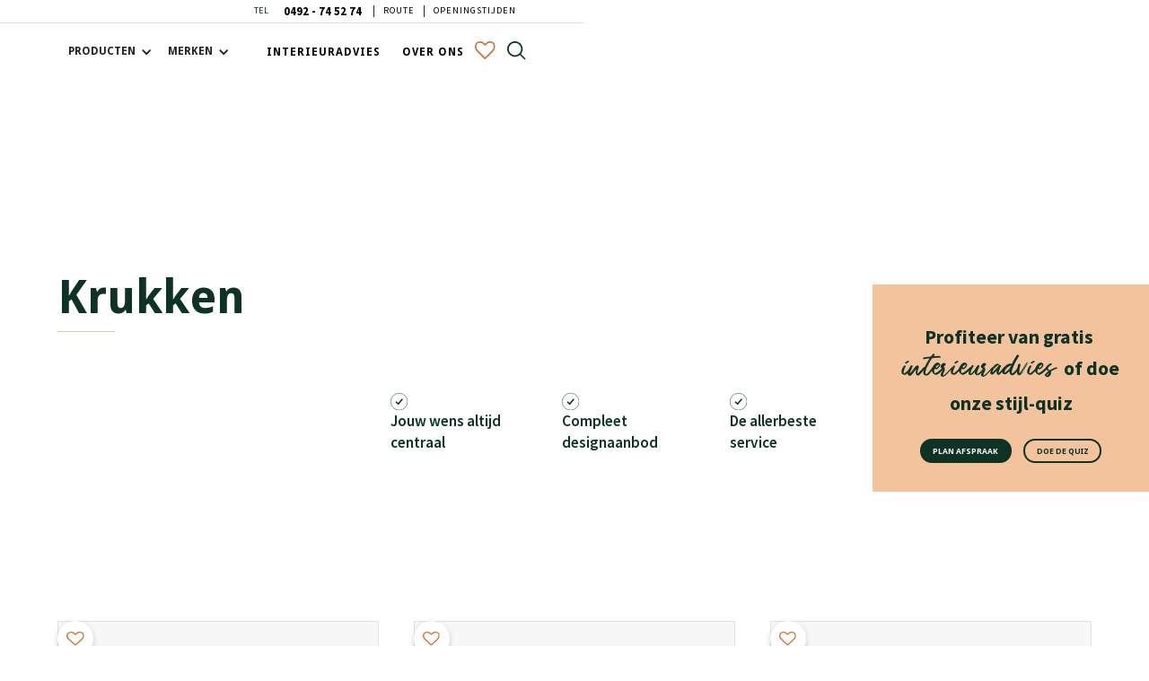

--- FILE ---
content_type: text/html
request_url: https://www.binnendesign.nl/subcategorie/krukken
body_size: 19773
content:
<!DOCTYPE html><!-- Last Published: Wed Dec 03 2025 17:31:24 GMT+0000 (Coordinated Universal Time) --><html data-wf-domain="www.binnendesign.nl" data-wf-page="6387a725ff6659547f3e42b6" data-wf-site="6130b597dc50ae20d74592e0" lang="en-NL" data-wf-collection="6387a725ff6659297f3e435d" data-wf-item-slug="krukken"><head><meta charset="utf-8"/><title>Binnen Design</title><meta content="width=device-width, initial-scale=1" name="viewport"/><link href="https://cdn.prod.website-files.com/6130b597dc50ae20d74592e0/css/binnen-design.webflow.shared.8c9a8b755.css" rel="stylesheet" type="text/css"/><style>@media (min-width:992px) {html.w-mod-js:not(.w-mod-ix) [data-w-id="3f9e8fdd-a901-31f7-3af9-7799a99da736"] {height:0%;}html.w-mod-js:not(.w-mod-ix) [data-w-id="3f9e8fdd-a901-31f7-3af9-7799a99da738"] {opacity:0;}html.w-mod-js:not(.w-mod-ix) [data-w-id="3f9e8fdd-a901-31f7-3af9-7799a99da740"] {opacity:0;}html.w-mod-js:not(.w-mod-ix) [data-w-id="3f9e8fdd-a901-31f7-3af9-7799a99da73f"] {-webkit-transform:translate3d(-30px, 0, 0) scale3d(1, 1, 1) rotateX(0) rotateY(0) rotateZ(0) skew(0, 0);-moz-transform:translate3d(-30px, 0, 0) scale3d(1, 1, 1) rotateX(0) rotateY(0) rotateZ(0) skew(0, 0);-ms-transform:translate3d(-30px, 0, 0) scale3d(1, 1, 1) rotateX(0) rotateY(0) rotateZ(0) skew(0, 0);transform:translate3d(-30px, 0, 0) scale3d(1, 1, 1) rotateX(0) rotateY(0) rotateZ(0) skew(0, 0);opacity:0;}html.w-mod-js:not(.w-mod-ix) [data-w-id="3f9e8fdd-a901-31f7-3af9-7799a99da739"] {opacity:0;}}</style><link href="https://fonts.googleapis.com" rel="preconnect"/><link href="https://fonts.gstatic.com" rel="preconnect" crossorigin="anonymous"/><script src="https://ajax.googleapis.com/ajax/libs/webfont/1.6.26/webfont.js" type="text/javascript"></script><script type="text/javascript">WebFont.load({  google: {    families: ["Droid Sans:400,700","Exo:100,100italic,200,200italic,300,300italic,400,400italic,500,500italic,600,600italic,700,700italic,800,800italic,900,900italic","Montserrat:100,100italic,200,200italic,300,300italic,400,400italic,500,500italic,600,600italic,700,700italic,800,800italic,900,900italic","Inconsolata:400,700","PT Sans:400,400italic,700,700italic","Source Sans Pro:200,300,regular,600,700,900:cyrillic,cyrillic-ext,greek,greek-ext,latin,latin-ext,vietnamese","Josefin Sans:100,200,300,regular,500,600,700,100italic,200italic,300italic,italic,500italic,600italic,700italic:latin,latin-ext,vietnamese"]  }});</script><script type="text/javascript">!function(o,c){var n=c.documentElement,t=" w-mod-";n.className+=t+"js",("ontouchstart"in o||o.DocumentTouch&&c instanceof DocumentTouch)&&(n.className+=t+"touch")}(window,document);</script><link href="https://cdn.prod.website-files.com/6130b597dc50ae20d74592e0/63923306a24d5008b9f6ff14_Favicon.jpg" rel="shortcut icon" type="image/x-icon"/><link href="https://cdn.prod.website-files.com/6130b597dc50ae20d74592e0/6380cf7d992fec0c704d6092_Untitled%20design%20(1).png" rel="apple-touch-icon"/><script async="" src="https://www.googletagmanager.com/gtag/js?id=G-EG5R01FEMS"></script><script type="text/javascript">window.dataLayer = window.dataLayer || [];function gtag(){dataLayer.push(arguments);}gtag('set', 'developer_id.dZGVlNj', true);gtag('js', new Date());gtag('config', 'G-EG5R01FEMS');</script><!-- Google Tag Manager -->
<script>(function(w,d,s,l,i){w[l]=w[l]||[];w[l].push({'gtm.start':
new Date().getTime(),event:'gtm.js'});var f=d.getElementsByTagName(s)[0],
j=d.createElement(s),dl=l!='dataLayer'?'&l='+l:'';j.async=true;j.src=
'https://www.googletagmanager.com/gtm.js?id='+i+dl;f.parentNode.insertBefore(j,f);
})(window,document,'script','dataLayer','GTM-W45R36GN');</script>
<!-- End Google Tag Manager -->


<!-- Memberstack Translation --> 

<script>window.textOverride = {
"profile_alt_logo": "Profiel beheren",
"profile_nav_profile": "Profiel",
"profile_alt_logo": "Lidmaatschap",
"profile_logout": "Uitloggen",
"profile_exit": "Sluiten",
"profile_info": "Mijn Informatie",
"profile_updated": "Profiel bijgewerkt",
"profile_update": "Bijwerken",
"profile_email": "E-mailadres",
"profile_temp_email": "Neem contact met ons op om uw e-mailadres te wijzigen.",
"profile_change_pass": "Wachtwoord wijzigen",
"profile_current_pass": "Huidig wachtwoord",
"profile_new_pass": "Nieuw wachtwoord",
"profile_confirm_pass": "Bevestingen",
"profile_manage_mem": "Lidmaatschap beheren",
"profile_trial": "Gratis proefversie",
"profile_active": "Activeren",
"profile_past_due": "Verlopen",
"profile_canceled": "Geannuleerd",
"profile_test": "Test Mode",
"profile_free": "GRATIS ",
"profile_cancel": "Annuleren",
"profile_will_cancel": "Zal annuleren op",
"profile_renew": "Vernieuwt op",
"profile_period_end": "Uw abonnement eindigt aan het einde van de periode.",
"profile_confirm_cancel": "Bevestig uw annulering",
"profile_pay_method": "Betaalmethode",
"profile_ending_in": "eindigend op",
"profile_expire": "Verloopt op",
"profile_edit": "Bewerk",
"profile_no_card": "Geen kaart opgeslagen.",
"profile_add_card": "Kaart toevoegen",
"profile_new_card_label": "Nieuwe Credit of Debit kaart",
"profile_card_updated": "Kaart bijgewerkt",
"profile_change_card": "Creditcard wijzigen",
"profile_history": "factureringsgeschiedenis",
"profile_view_invoice": "Bekijk",
"profile_invoice_empty": "Facturen verschijven mogelijk niet meteen",
"profile_password_required": "Oud en nieuw wachtwoord vereist",
"profile_password_err": "Huidig wachtwoord verkeerd",
"profile_canceled_success": "Je lidmaatschap is geannuleerd. U wordt binnen 5 seconden uitgelogd.",
"pay_secure_checkout": "Veilig betalen",
"pay_update_membership": "Lidmaatschap bijwerken",
"pay_not_active": "Uw lidmaatschap is niet langer actief.",
"pay_billed": "Gefactureerd",
"pay_month": "maandelijks",
"pay_year": "jaarlijks",
"pay_week": "wekelijks",
"pay_once": "eenmalig",
"pay_after": "na een",
"pay_trial": "daagse proefversie",
"pay_free": "Gratis",
"pay_billed_once": "Eenmalig gefactureerd",
"pay_sub_total": "Subtotaal",
"pay_tax": "Belasting",
"pay_total": "Totaal",
"pay_coupon": "Coupon",
"pay_have_coupon": "Ik heb een coupon code",
"pay_apply": "Toepassen",
"pay_not_valid": "De ingevoerde code is net geldig",
"pay_off": "Korting",
"pay_coupon_forever": "Voor altijd",
"pay_test": "TEST MODE",
"pay_renew": "Lidmaatschap verlengen",
"pay_change": "Lidmaatschap wijzigen",
"pay_confirm": "Bevestigen",
"pay_confirm_pay": "Bevestig en Betaal",
"pay_start_trial": "Start proefversie",
"pay_agree": "Klik hierboven om akkoord te gaan met onze",
"pay_terms": "Algemene voorwaarden",
"pay_and": "en",
"pay_privacy": "Privacy Policy",
"incorrect_number": "Het kaartnummer is incorrect.",
"invalid_expiry_month": "De vervalmaand van de kaart is ongeldig.",
"invalid_expiry_year": "Het vervaljaar van de kaart is ongeldig.",
"expired_card": "De kaart is vervallen.",
"incorrect_cvc": "De beveiligingscode van de kaart is onjuist.",
"address_zip_check": "De postcode van de kaart is niet gevalideerd",
"card_declined": "De kaart is geweigerd.",
"reset_steps_1": "Stap 1 van 2",
"reset_your_password": "Wachtwoord wijzigen",
"reset_enter_email": "Vul je e-mailadres in en we sturen z.s.m. instructies om je wachtwoord opnieuw in te stellen.",
"reset_send_reset": "E-mail versturen",
"reset_email_address": "E-mailadres",
"reset_have_code": "Ik heb al een herstelcode",
"reset_steps_2": "Stap 2 van 2",
"reset_check_email": "Controleer je inbox",
"reset_enter_code": "Vul de reset code in. Maak en bevestig vervolgens je nieuwe wachtwoord.",
"reset_reset_code": "Herstelcode",
"reset_new_password": "Nieuw wachtwoord",
"reset_confirm_password": "Wachtwoord bevestigen",
"reset_password": "Wachtwoord opnieuw instellen",
"reset_send_new": "Stuur een nieuwe herstelcode",
"reset_code_invalid": "Ongeldige herstelcode",
"reset_code_incorrect": "De herstelcode is ongeldig",
"incorrect_email_password": "Ongeldig e-mailadres of wachtwoord",
"invalid_password": "Wachtwoord te kort, gebruik minimaal 8 tekens",
"email_taken": "E-mailadres al in gebruik",
"invalid_email": "E-mailadres ongeldig",
"membership_current": "Dit is je huidige lidmaatschap",
"membership_missing": "Geen lidmaatschap geselecteerd",
"err_card_required": "Creditcard informatie verplicht",
"unexpected_error": "Er is een oververwachte fout opgetreden",
"err_upgrade": "Je kunt een gepubliceerd lidmaatschap niet in een testlidmaatschap veranderen",
"invalid_confirm_password": "Wachtwoorden komen niet overeen",
"password_change_success": "Wachtwoord gewijzigd!",
"signup_head": "Account aanmaken",
"signup_password": "Wachtwoord",
"signup_button": "Registreren",
"signup_already": "Ben je al lid?",
"signup_login": "Hier inloggen",
"login_head": "Welkom terug",
"login_reset_password": "Wachtwoord wijzigen",
"login_button": "Inloggen",
"login_need": "Account nodig?",
"login_signup": "Hier registeren",
} 
</script>

<script>
  (function() {
  function readCookie(n){return document.cookie.split("; ").reduce((a,c)=>{const [k,...v]=c.split("=");a[k]=v.join("=");return a},{})[n]}
  function writeCookie(n,v,ms){const d=new Date(Date.now()+ms).toUTCString();document.cookie=n+"="+v+"; expires="+d+"; path=/"}
  function show(el){if(el) el.style.display="block"}
  function hide(el){if(el) el.style.display="none"}

  function init(){
    const popup=document.querySelector(".cookies");
    if(!popup) return;
    const accept=popup.querySelector(".accept");
    const deny=popup.querySelector(".deny");
    const exp=parseInt(readCookie("cc_e")||"0",10);
    if(!exp || Date.now()>exp){ show(popup) } else { hide(popup) }

    function setConsent(v){
      const ttl=30*24*60*60*1000;
      writeCookie("cc_v",encodeURIComponent(v),ttl);
      writeCookie("cc_e",""+(Date.now()+ttl),ttl);
      try{ localStorage.setItem("cookieConsent", JSON.stringify({v,expiry:Date.now()+ttl})) }catch(e){}
      hide(popup)
    }

    if(accept){ accept.addEventListener("click",e=>{e.preventDefault(); setConsent("accepted")}) }
    if(deny){ deny.addEventListener("click",e=>{e.preventDefault(); setConsent("denied")}) }
  }

  if(document.readyState==="loading"){document.addEventListener("DOMContentLoaded",init)} else {init()}

  new MutationObserver(()=>{ if(!document.querySelector(".cookies")) return; init() }).observe(document.documentElement,{childList:true,subtree:true})
})();
</script>

<style>
::selection {background: #000000; color: #FFFFFF; text-shadow: none;}
</style>

<style>
  * {
  -webkit-font-smoothing: antialiased;
  -moz-osx-font-smoothing: grayscale;
}
</style>

<link rel="stylesheet" href="https://unpkg.com/swiper/swiper-bundle.min.css" />

<!-- Memberstack --> 
<script src="https://api.memberstack.io/static/memberstack.js?webflow" data-memberstack-id="e397cb2652b6f3edfeedfe091cb61e30"> </script> 



















<!-- [Attributes by Finsweet] CMS Slider -->
<script async src="https://cdn.jsdelivr.net/npm/@finsweet/attributes-cmsslider@1/cmsslider.js"></script><!-- [Attributes by Finsweet] CMS Load -->
<script async src="https://cdn.jsdelivr.net/npm/@finsweet/attributes-cmsload@1/cmsload.js"></script>
<!-- LOGIN REDIRECT --> 
<script>
// sets the url of the page you're on
localStorage.setItem('locat', location.href);
</script>
<script src="https://cdn.prod.website-files.com/6130b597dc50ae20d74592e0%2F6544eda5f000985a163a8687%2F687a835f37d02edcf82bde74%2Ffinsweetcomponentsconfig-1.0.2.js" type="module" async="" siteId="6130b597dc50ae20d74592e0" finsweet="components"></script><script type="text/javascript">window.__WEBFLOW_CURRENCY_SETTINGS = {"currencyCode":"USD","symbol":"$","decimal":".","fractionDigits":2,"group":",","template":"{{wf {\"path\":\"symbol\",\"type\":\"PlainText\"} }} {{wf {\"path\":\"amount\",\"type\":\"CommercePrice\"} }} {{wf {\"path\":\"currencyCode\",\"type\":\"PlainText\"} }}","hideDecimalForWholeNumbers":false};</script></head><body data-gsap=""><div id="content-wrapper" class="content-wrapper"><nav data-w-id="a780518c-997a-85bc-0588-be3d3ee5255a" class="navigation-wrap"><div data-ms-content="!members" class="open-signin"><div class="container signin"><div class="contact-form-right sign-in"><div data-current="Forgot Password" data-easing="ease" data-duration-in="300" data-duration-out="100" class="tabs w-tabs"><div class="w-tab-content"><div data-w-tab="Make Account" class="w-tab-pane"><div class="form-flex signin"><div class="advice-hero-text-container"><div class="top-margin-container"><h2 data-w-id="4a7ca137-2d45-796e-35fa-82048cce77fc" class="home-brand-heading">Maak een account</h2><h2 data-w-id="feeaff5b-3373-3c6c-30c3-6df45d38eefc" class="home-brand-heading quiz">Wil je de stijlquiz doen?</h2></div><div class="top-margin-container margin-small"><p>Schrijf je in met je naam een email en wij maken een account voor je aan.</p></div></div><div class="contact-form-block signin w-form"><form id="wf-form-New-User" name="wf-form-New-User" data-name="New User" method="get" data-ms-form="signup" class="new-user signin" data-wf-page-id="6387a725ff6659547f3e42b6" data-wf-element-id="4a7ca137-2d45-796e-35fa-82048cce7802"><input class="line-input w-input" maxlength="256" name="name-3" data-name="Name 3" placeholder="Voornaam" type="text" id="name-3" data-ms-member="name"/><input class="line-input w-input" maxlength="256" name="email-2" data-name="Email 2" placeholder="Emailadress" type="email" id="email-2" data-ms-member="email" required=""/><div class="w-embed"><input type="hidden" id="pw" name="setPassword" value="TYPEaRANDOMpassword" data-ms-member="password" style="display: none"></div><input type="submit" data-wait="Please wait..." id="signup-button" class="submit-btn _3 w-button" value="Maak account "/></form><div class="success-message w-form-done"><div>Thank you! We have sent an email to you with the login info. Please check your email.</div></div><div class="w-form-fail"><div>Oops! Something went wrong while submitting the form.</div></div></div></div></div><div data-w-tab="Login" class="w-tab-pane"><div class="form-flex signin"><div class="advice-hero-text-container"><div class="top-margin-container"><h2 class="home-brand-heading">Login</h2></div><div class="top-margin-container margin-small"><p>Eerder hebben we je een wachtwoord gestuurd via email.</p></div></div><div class="contact-form-block signin w-form"><form id="wf-form-Contact-form" name="wf-form-Contact-form" data-name="Contact form" method="get" data-ms-form="login" class="new-user signin" data-wf-page-id="6387a725ff6659547f3e42b6" data-wf-element-id="2044cafd-5cdb-9619-28d1-cf0389bf054b"><input class="line-input w-input" maxlength="256" name="email" data-name="Email" placeholder="Emailadress" type="email" id="email" data-ms-member="email" required=""/><input class="line-input w-input" maxlength="256" name="Password" data-name="Password" placeholder="Wachtwoord" type="password" id="Password" data-ms-member="password" required=""/><input type="submit" data-wait="Please wait..." class="submit-btn _3 w-button" value="Inloggen"/></form><div class="w-form-done"><div>Thank you! Your submission has been received!</div></div><div class="w-form-fail"><div>Oops! Something went wrong while submitting the form.</div></div></div></div></div><div data-w-tab="Forgot Password" class="w-tab-pane w--tab-active"><div class="form-flex signin"><div class="advice-hero-text-container"><div class="top-margin-container"><h2 class="home-brand-heading">Wachtwoord Vergeten</h2></div><div class="top-margin-container margin-small"><p>Eerder hebben we je een wachtwoord gestuurd via email. Ben je het vergeten? Maak dan een nieuwe aan.</p></div></div><div class="forgot-password signin w-form"><form id="wf-form-Forgot" name="wf-form-Forgot" data-name="Forgot" method="get" class="new-user signin" data-wf-page-id="6387a725ff6659547f3e42b6" data-wf-element-id="f006129d-4b75-a0ec-8b04-12b2ec215be4"><input class="line-input w-input" maxlength="256" name="forgot-email" data-name="forgot-email" placeholder="Emailadress" type="email" id="forgot-email" required=""/><input type="submit" data-wait="Please wait..." class="submit-btn _3 w-button" value="Verstuur email"/></form><div class="success-message w-form-done"><div>Thank you! We have sent you an email. Please check your inbox.</div></div><div class="w-form-fail"><div>Oops! Something went wrong while submitting the form.</div></div></div></div></div></div><div class="tabs-menu w-tab-menu"><a data-w-tab="Make Account" class="tab-link w-inline-block w-tab-link"><div class="tab-text-link">Maak Account</div></a><a data-w-tab="Login" class="tab-link w-inline-block w-tab-link"><div class="tab-text-link">Login</div></a><a data-w-tab="Forgot Password" class="tab-link w-inline-block w-tab-link w--current"><div class="tab-text-link">Wachtwoord Vergeten</div></a></div></div><img src="https://cdn.prod.website-files.com/6130b597dc50ae20d74592e0/614dca887bf7b3c0e5bdacbf_Group%20413.svg" loading="lazy" data-w-id="4221473f-31ac-d14f-91b5-7cfc78dcdebb" alt="" class="close-sign-in-icon"/></div></div></div><div data-ms-content="members" class="notification-form"><img src="https://cdn.prod.website-files.com/6130b597dc50ae20d74592e0/614dca887bf7b3c0e5bdacbf_Group%20413.svg" loading="lazy" alt="" class="close-sign-in-icon notification"/><div class="form-flex notification"><div class="notification-text-wrapper"><img src="https://cdn.prod.website-files.com/6130b597dc50ae20d74592e0/617e50065d5bdc7c3781ec2b_liked.avif" loading="lazy" alt="" class="notification-image"/><div class="top-margin-container"><h3 class="heading-4">Thank you! Now you can add product to your wishlist</h3></div><div class="top-margin-container margin-small"><p>Sign up to create your own mood board</p></div></div></div></div><div data-collapse="medium" data-animation="default" data-duration="400" data-easing="ease" data-easing2="ease" role="banner" class="navigation w-nav"><div class="navigation-full"><div class="top-nav"><div class="top-nav-text">TEL </div><a href="tel:0492745274" class="top-nav-link phone">0492 - 74 52 74</a><div class="div-block"></div><a href="https://www.google.com/maps/place/Binnen+Design/@52.1734192,6.0974875,424266m/data=!3m1!1e3!4m6!3m5!1s0x47c723eda6c8f521:0x59f161ba5bacba07!8m2!3d51.4743533!4d5.6702043!16s%2Fg%2F11gfdffjk0?entry=ttu&amp;g_ep=EgoyMDI1MDczMC4wIKXMDSoASAFQAw%3D%3D" target="_blank" class="top-nav-link">ROUTE</a><div class="div-block"></div><a href="#footer" class="top-nav-link">openingstijden</a></div><div class="navigation-container"><div class="navigation-left"><div class="navi-brand-wrapper"><a href="/" class="brand w-nav-brand"><img src="https://cdn.prod.website-files.com/6130b597dc50ae20d74592e0/6130b597dc50aef35945931f_Logo.avif" alt="" class="logo-2"/></a><nav role="navigation" class="nav-menu w-nav-menu"><div class="nav-link-list"><div data-hover="false" data-delay="0" class="dropdown w-dropdown"><div class="dropdown-toggle w-dropdown-toggle"><div class="drop-arrow-plain w-icon-dropdown-toggle"></div><div>Producten</div></div><nav class="nav_drop-list w-dropdown-list"><div class="dropdown-list-full-wrapper"><div class="navigation-drop-container"><div class="w-layout-grid product-navi-grid"><div class="navigation-column"><div class="product-navii-heder-wrapper"><div class="w-dyn-list"><div role="list" class="w-dyn-items"><div role="listitem" class="w-dyn-item"><a href="/product-categories/banken" class="product-link-wrapper w-inline-block"><div class="heading-6">Banken</div></a></div></div></div></div><div class="navi-product-wrapper w-dyn-list"><div role="list" class="navi-product-list w-dyn-items"><div role="listitem" class="w-dyn-item"><div class="nav-card"><a href="/subcategorie/hoekbanken" class="dropdown-link-mobile w-inline-block"><div class="icon-square"><div class="nav-content-wrap"><div class="navi-thumb"><img src="https://cdn.prod.website-files.com/6130b597dc50ae6d274592e2/61a33cce3305d3bbf98fb734_MareFC_1_7_580x370px.avif" loading="lazy" alt="" class="navi-thumb-image"/></div><div>Hoekbanken</div></div></div></a></div></div><div role="listitem" class="w-dyn-item"><div class="nav-card"><a href="/subcategorie/4-zitsbank" class="dropdown-link-mobile w-inline-block"><div class="icon-square"><div class="nav-content-wrap"><div class="navi-thumb"><img src="https://cdn.prod.website-files.com/6130b597dc50ae6d274592e2/61a33cd8f37ab2a529b928da_MareLC_14_580x370px.avif" loading="lazy" alt="" class="navi-thumb-image"/></div><div>4-zitsbank</div></div></div></a></div></div><div role="listitem" class="w-dyn-item"><div class="nav-card"><a href="/subcategorie/3-zitsbank" class="dropdown-link-mobile w-inline-block"><div class="icon-square"><div class="nav-content-wrap"><div class="navi-thumb"><img src="https://cdn.prod.website-files.com/6130b597dc50ae6d274592e2/61a33ce3b2eb076de14759e7_gelderland-7810-and-gelderland-7846-ori-table-72.avif" loading="lazy" alt="" class="navi-thumb-image"/></div><div>3-zitsbank</div></div></div></a></div></div><div role="listitem" class="w-dyn-item"><div class="nav-card"><a href="/subcategorie/2-zitsbank" class="dropdown-link-mobile w-inline-block"><div class="icon-square"><div class="nav-content-wrap"><div class="navi-thumb"><img src="https://cdn.prod.website-files.com/6130b597dc50ae6d274592e2/61a33ced3305d31b4b8fb740_MareFC_2_12_580x370px.avif" loading="lazy" alt="" class="navi-thumb-image"/></div><div>2-zitsbank</div></div></div></a></div></div></div></div></div><div class="navigation-column"><div class="product-navii-heder-wrapper"><div class="w-dyn-list"><div role="list" class="w-dyn-items"><div role="listitem" class="w-dyn-item"><a href="/product-categories/stoelen" class="product-link-wrapper w-inline-block"><div class="heading-6">Stoelen</div></a></div></div></div></div><div class="navi-product-wrapper w-dyn-list"><div role="list" class="navi-product-list w-dyn-items"><div role="listitem" class="w-dyn-item"><div class="nav-card"><a href="/subcategorie/poefjes" class="dropdown-link-mobile w-inline-block"><div class="icon-square"><div class="nav-content-wrap"><div class="navi-thumb"><img src="https://cdn.prod.website-files.com/6130b597dc50ae6d274592e2/61a33c7c4e1fe107d4c5e994_leolux-design-poef-capri-3.avif" loading="lazy" alt="" class="navi-thumb-image"/></div><div>Poefjes</div></div></div></a></div></div><div role="listitem" class="w-dyn-item"><div class="nav-card"><a href="/subcategorie/krukken" aria-current="page" class="dropdown-link-mobile w-inline-block w--current"><div class="icon-square"><div class="nav-content-wrap"><div class="navi-thumb"><img src="https://cdn.prod.website-files.com/6130b597dc50ae6d274592e2/61a33ca73d8918b64fd7f127_Beek_2Leg2_LeonardBatenburg-1024x683.avif" loading="lazy" alt="" class="navi-thumb-image"/></div><div>Krukken</div></div></div></a></div></div><div role="listitem" class="w-dyn-item"><div class="nav-card"><a href="/subcategorie/eetkamerstoelen" class="dropdown-link-mobile w-inline-block"><div class="icon-square"><div class="nav-content-wrap"><div class="navi-thumb"><img src="https://cdn.prod.website-files.com/6130b597dc50ae6d274592e2/61a33cb48303750129dc8cd3_Barkruk-Orea-2-Yak-.avif" loading="lazy" alt="" class="navi-thumb-image"/></div><div>Eetkamerstoelen</div></div></div></a></div></div><div role="listitem" class="w-dyn-item"><div class="nav-card"><a href="/subcategorie/fauteuils" class="dropdown-link-mobile w-inline-block"><div class="icon-square"><div class="nav-content-wrap"><div class="navi-thumb"><img src="https://cdn.prod.website-files.com/6130b597dc50ae6d274592e2/61a33cbf5a0df4f6e1a4db0a_BesoLounge_2150x1080px.avif" loading="lazy" alt="" class="navi-thumb-image"/></div><div>Fauteuils</div></div></div></a></div></div></div></div></div><div class="navigation-column"><div class="product-navii-heder-wrapper"><div class="w-dyn-list"><div role="list" class="w-dyn-items"><div role="listitem" class="w-dyn-item"><a href="/product-categories/tafels" class="product-link-wrapper w-inline-block"><div class="heading-6">Tafels</div></a></div></div></div></div><div class="navi-product-wrapper w-dyn-list"><div role="list" class="navi-product-list w-dyn-items"><div role="listitem" class="w-dyn-item"><div class="nav-card"><a href="/subcategorie/kantoormeubelen" class="dropdown-link-mobile w-inline-block"><div class="icon-square"><div class="nav-content-wrap"><div class="navi-thumb"><img src="" loading="lazy" alt="" class="navi-thumb-image w-dyn-bind-empty"/></div><div>Kantoormeubelen</div></div></div></a></div></div><div role="listitem" class="w-dyn-item"><div class="nav-card"><a href="/subcategorie/bijzettafel" class="dropdown-link-mobile w-inline-block"><div class="icon-square"><div class="nav-content-wrap"><div class="navi-thumb"><img src="https://cdn.prod.website-files.com/6130b597dc50ae6d274592e2/61a33c515e14bfd584725801_tafelleegschuin_xs.avif" loading="lazy" alt="" class="navi-thumb-image"/></div><div>Bijzettafel</div></div></div></a></div></div><div role="listitem" class="w-dyn-item"><div class="nav-card"><a href="/subcategorie/salontafel" class="dropdown-link-mobile w-inline-block"><div class="icon-square"><div class="nav-content-wrap"><div class="navi-thumb"><img src="https://cdn.prod.website-files.com/6130b597dc50ae6d274592e2/61a33c5c6d4968cc97c6337a_Beek_CubicT_Salontafel1_Beek-1024x683.avif" loading="lazy" alt="" class="navi-thumb-image"/></div><div>Salontafel</div></div></div></a></div></div><div role="listitem" class="w-dyn-item"><div class="nav-card"><a href="/subcategorie/eettafel" class="dropdown-link-mobile w-inline-block"><div class="icon-square"><div class="nav-content-wrap"><div class="navi-thumb"><img src="https://cdn.prod.website-files.com/6130b597dc50ae6d274592e2/61a33c6b96bf580495a2a43e_Castelijn-TSP-08.avif" loading="lazy" alt="" class="navi-thumb-image"/></div><div>Eettafel</div></div></div></a></div></div></div></div></div><div class="navigation-column"><div class="product-navii-heder-wrapper"><div class="w-dyn-list"><div role="list" class="w-dyn-items"><div role="listitem" class="w-dyn-item"><a href="/product-categories/kasten" class="product-link-wrapper w-inline-block"><div class="heading-6">Kasten</div></a></div></div></div></div><div class="navi-product-wrapper w-dyn-list"><div role="list" class="navi-product-list w-dyn-items"><div role="listitem" class="w-dyn-item"><div class="nav-card"><a href="/subcategorie/tv-meubel" class="dropdown-link-mobile w-inline-block"><div class="icon-square"><div class="nav-content-wrap"><div class="navi-thumb"><img src="https://cdn.prod.website-files.com/6130b597dc50ae6d274592e2/61a33c2a78986a47266d001d_Castelijn-KT-01.avif" loading="lazy" alt="" class="navi-thumb-image"/></div><div>Tv meubel</div></div></div></a></div></div><div role="listitem" class="w-dyn-item"><div class="nav-card"><a href="/subcategorie/opbergkasten" class="dropdown-link-mobile w-inline-block"><div class="icon-square"><div class="nav-content-wrap"><div class="navi-thumb"><img src="https://cdn.prod.website-files.com/6130b597dc50ae6d274592e2/61a33c36ec52ccf25064b084_Castelijn-KD-11.avif" loading="lazy" alt="" class="navi-thumb-image"/></div><div>Opbergkasten</div></div></div></a></div></div></div></div></div><div class="navigation-column"><div class="product-navii-heder-wrapper"><div class="w-dyn-list"><div role="list" class="w-dyn-items"><div role="listitem" class="w-dyn-item"><a href="/product-categories/overig" class="product-link-wrapper w-inline-block"><div class="heading-6">Overig</div></a></div></div></div></div><div class="navi-product-wrapper w-dyn-list"><div role="list" class="navi-product-list w-dyn-items"><div role="listitem" class="w-dyn-item"><div class="nav-card"><a href="/subcategorie/verlichting" class="dropdown-link-mobile w-inline-block"><div class="icon-square"><div class="nav-content-wrap"><div class="navi-thumb"><img src="https://cdn.prod.website-files.com/6130b597dc50ae6d274592e2/61a33be18ec39504f598b99a_Estiluz_Alfi_A-3740A1_wall_light_img_p01.avif" loading="lazy" alt="" class="navi-thumb-image"/></div><div>Verlichting</div></div></div></a></div></div><div role="listitem" class="w-dyn-item"><div class="nav-card"><a href="/subcategorie/vloerkleden" class="dropdown-link-mobile w-inline-block"><div class="icon-square"><div class="nav-content-wrap"><div class="navi-thumb"><img src="https://cdn.prod.website-files.com/6130b597dc50ae6d274592e2/61a33df196bf581fefa2aa4b_Group%20406.avif" loading="lazy" alt="" class="navi-thumb-image"/></div><div>Vloerkleden</div></div></div></a></div></div><div role="listitem" class="w-dyn-item"><div class="nav-card"><a href="/subcategorie/woonaccessoires" class="dropdown-link-mobile w-inline-block"><div class="icon-square"><div class="nav-content-wrap"><div class="navi-thumb"><img src="https://cdn.prod.website-files.com/6130b597dc50ae6d274592e2/61a33c156533d70313d5a1e3_MixMatch-2-studio.avif" loading="lazy" alt="" class="navi-thumb-image"/></div><div>Woonaccessoires</div></div></div></a></div></div></div></div></div></div></div></div></nav></div><div data-hover="false" data-delay="0" class="dropdown w-dropdown"><div class="dropdown-toggle w-dropdown-toggle"><div class="drop-arrow-plain w-icon-dropdown-toggle"></div><div>merken</div></div><nav class="nav_drop-list w-dropdown-list"><div class="dropdown-list-full-wrapper"><div class="navigation-drop-container"><div class="navigation-column"><div class="navi-product-wrapper w-dyn-list"><div role="list" class="navi-brand-list w-dyn-items"><div role="listitem" class="w-dyn-item"><div class="nav-card"><a data-w-id="a780518c-997a-85bc-0588-be3d3ee52592" href="/merk/beek-collection" class="dropdown-link-mobile w-inline-block"><div class="icon-square"><img src="https://cdn.prod.website-files.com/6130b597dc50ae6d274592e2/61a0e72e2db58b2819fe80b4_L5.avif" alt="" class="image-11"/></div></a></div></div><div role="listitem" class="w-dyn-item"><div class="nav-card"><a data-w-id="a780518c-997a-85bc-0588-be3d3ee52592" href="/merk/baenks" class="dropdown-link-mobile w-inline-block"><div class="icon-square"><img src="https://cdn.prod.website-files.com/6130b597dc50ae6d274592e2/61a0df3d8f3714193db912ba_Group%20400.avif" alt="" class="image-11"/></div></a></div></div><div role="listitem" class="w-dyn-item"><div class="nav-card"><a data-w-id="a780518c-997a-85bc-0588-be3d3ee52592" href="/merk/bert-plantagie" class="dropdown-link-mobile w-inline-block"><div class="icon-square"><img src="https://cdn.prod.website-files.com/6130b597dc50ae6d274592e2/61a0df17199e4276c9b76e3e_Group%20401.avif" alt="" class="image-11"/></div></a></div></div><div role="listitem" class="w-dyn-item"><div class="nav-card"><a data-w-id="a780518c-997a-85bc-0588-be3d3ee52592" href="/merk/pode" class="dropdown-link-mobile w-inline-block"><div class="icon-square"><img src="https://cdn.prod.website-files.com/6130b597dc50ae6d274592e2/61a0de665c8f5925116e5945_Group%20405.avif" alt="" class="image-11"/></div></a></div></div><div role="listitem" class="w-dyn-item"><div class="nav-card"><a data-w-id="a780518c-997a-85bc-0588-be3d3ee52592" href="/merk/eyye" class="dropdown-link-mobile w-inline-block"><div class="icon-square"><img src="https://cdn.prod.website-files.com/6130b597dc50ae6d274592e2/61a0dee3b55ad5b57f0256a2_Group%20403.avif" alt="" class="image-11"/></div></a></div></div><div role="listitem" class="w-dyn-item"><div class="nav-card"><a data-w-id="a780518c-997a-85bc-0588-be3d3ee52592" href="/merk/leolux" class="dropdown-link-mobile w-inline-block"><div class="icon-square"><img src="https://cdn.prod.website-files.com/6130b597dc50ae6d274592e2/61a0de9ce5c2bc0895544923_Group%20409.avif" alt="" class="image-11"/></div></a></div></div><div role="listitem" class="w-dyn-item"><div class="nav-card"><a data-w-id="a780518c-997a-85bc-0588-be3d3ee52592" href="/merk/castelijn" class="dropdown-link-mobile w-inline-block"><div class="icon-square"><img src="https://cdn.prod.website-files.com/6130b597dc50ae6d274592e2/6650d1eb65e9f76e2b45f879_Castelijn.avif" alt="" class="image-11"/></div></a></div></div><div role="listitem" class="w-dyn-item"><div class="nav-card"><a data-w-id="a780518c-997a-85bc-0588-be3d3ee52592" href="/merk/montis" class="dropdown-link-mobile w-inline-block"><div class="icon-square"><img src="https://cdn.prod.website-files.com/6130b597dc50ae6d274592e2/61beef0fa473ea27c0d450f0_L3.avif" alt="" class="image-11"/></div></a></div></div><div role="listitem" class="w-dyn-item"><div class="nav-card"><a data-w-id="a780518c-997a-85bc-0588-be3d3ee52592" href="/merk/harvink" class="dropdown-link-mobile w-inline-block"><div class="icon-square"><img src="https://cdn.prod.website-files.com/6130b597dc50ae6d274592e2/61a0e5ce16f657d554bd2918_L4.avif" alt="" class="image-11"/></div></a></div></div><div role="listitem" class="w-dyn-item"><div class="nav-card"><a data-w-id="a780518c-997a-85bc-0588-be3d3ee52592" href="/merk/label" class="dropdown-link-mobile w-inline-block"><div class="icon-square"><img src="https://cdn.prod.website-files.com/6130b597dc50ae6d274592e2/61a0e6e4dac1d34186923223_L6.avif" alt="" class="image-11"/></div></a></div></div><div role="listitem" class="w-dyn-item"><div class="nav-card"><a data-w-id="a780518c-997a-85bc-0588-be3d3ee52592" href="/merk/brinker" class="dropdown-link-mobile w-inline-block"><div class="icon-square"><img src="https://cdn.prod.website-files.com/6130b597dc50ae6d274592e2/6582ab028850065bae4b9c68_Brinker.avif" alt="" class="image-11"/></div></a></div></div><div role="listitem" class="w-dyn-item"><div class="nav-card"><a data-w-id="a780518c-997a-85bc-0588-be3d3ee52592" href="/merk/estiluz" class="dropdown-link-mobile w-inline-block"><div class="icon-square"><img src="https://cdn.prod.website-files.com/6130b597dc50ae6d274592e2/6582ae5b868a59b33347b1aa_Estiluz.avif" alt="" class="image-11"/></div></a></div></div><div role="listitem" class="w-dyn-item"><div class="nav-card"><a data-w-id="a780518c-997a-85bc-0588-be3d3ee52592" href="/merk/fontana-arte" class="dropdown-link-mobile w-inline-block"><div class="icon-square"><img src="https://cdn.prod.website-files.com/6130b597dc50ae6d274592e2/6582aed6d777a7f9c7a2c491_Fontana-Arte.avif" alt="" class="image-11"/></div></a></div></div><div role="listitem" class="w-dyn-item"><div class="nav-card"><a data-w-id="a780518c-997a-85bc-0588-be3d3ee52592" href="/merk/jori" class="dropdown-link-mobile w-inline-block"><div class="icon-square"><img src="https://cdn.prod.website-files.com/6130b597dc50ae6d274592e2/6582b027da9a589612526d31_Jori.avif" alt="" class="image-11"/></div></a></div></div><div role="listitem" class="w-dyn-item"><div class="nav-card"><a data-w-id="a780518c-997a-85bc-0588-be3d3ee52592" href="/merk/metaformmeubelen" class="dropdown-link-mobile w-inline-block"><div class="icon-square"><img src="https://cdn.prod.website-files.com/6130b597dc50ae6d274592e2/6582b117dd1ca8feff2eb309_Metaformmeubelen.avif" alt="" class="image-11"/></div></a></div></div><div role="listitem" class="w-dyn-item"><div class="nav-card"><a data-w-id="a780518c-997a-85bc-0588-be3d3ee52592" href="/merk/tonone" class="dropdown-link-mobile w-inline-block"><div class="icon-square"><img src="https://cdn.prod.website-files.com/6130b597dc50ae6d274592e2/6582b1a623658a2738b0e5d3_Tonone.avif" alt="" class="image-11"/></div></a></div></div><div role="listitem" class="w-dyn-item"><div class="nav-card"><a data-w-id="a780518c-997a-85bc-0588-be3d3ee52592" href="/merk/cs-rugs" class="dropdown-link-mobile w-inline-block"><div class="icon-square"><img src="https://cdn.prod.website-files.com/6130b597dc50ae6d274592e2/6582b1f25bf4d10ea7a0455e_CS-Rugs.avif" alt="" class="image-11"/></div></a></div></div><div role="listitem" class="w-dyn-item"><div class="nav-card"><a data-w-id="a780518c-997a-85bc-0588-be3d3ee52592" href="/merk/artimeta" class="dropdown-link-mobile w-inline-block"><div class="icon-square"><img src="https://cdn.prod.website-files.com/6130b597dc50ae6d274592e2/6582b2b07e3e09519cd778d3_Artimeta.avif" alt="" class="image-11"/></div></a></div></div><div role="listitem" class="w-dyn-item"><div class="nav-card"><a data-w-id="a780518c-997a-85bc-0588-be3d3ee52592" href="/merk/evidence" class="dropdown-link-mobile w-inline-block"><div class="icon-square"><img src="https://cdn.prod.website-files.com/6130b597dc50ae6d274592e2/66c74a32caa8a2896bbe158e_Evidence.avif" alt="" class="image-11"/></div></a></div></div><div role="listitem" class="w-dyn-item"><div class="nav-card"><a data-w-id="a780518c-997a-85bc-0588-be3d3ee52592" href="/merk/design-on-stock" class="dropdown-link-mobile w-inline-block"><div class="icon-square"><img src="https://cdn.prod.website-files.com/6130b597dc50ae6d274592e2/66e1bc041f2b39a9882419fa_Designonstock-logo-min2.avif" alt="" class="image-11"/></div></a></div></div><div role="listitem" class="w-dyn-item"><div class="nav-card"><a data-w-id="a780518c-997a-85bc-0588-be3d3ee52592" href="/merk/brees-new-world" class="dropdown-link-mobile w-inline-block"><div class="icon-square"><img src="https://cdn.prod.website-files.com/6130b597dc50ae6d274592e2/66c74a4547193e147cab0372_Bree%27s%20new%20world.avif" alt="" class="image-11"/></div></a></div></div><div role="listitem" class="w-dyn-item"><div class="nav-card"><a data-w-id="a780518c-997a-85bc-0588-be3d3ee52592" href="/merk/artifort" class="dropdown-link-mobile w-inline-block"><div class="icon-square"><img src="https://cdn.prod.website-files.com/6130b597dc50ae6d274592e2/6650d1d91a296f022fd44df0_Artifort.avif" alt="" class="image-11"/></div></a></div></div></div></div></div></div></div></nav></div><a href="/trends/round-shapes" class="nav-link no-mrgin w-nav-link"></a><a href="/interieur-advies" class="nav-link no-mrgin w-nav-link">interieuradvies</a><a href="/over-ons" class="nav-link no-mrgin w-nav-link">over ons</a></div></nav></div><div class="gfq-container"><a data-ms-member="member-page" href="#" class="user-wishlist-block w-inline-block"><div class="cart-number-wrapper"><div class="jetboost-user-total-favorites-lzmn"></div></div><img src="https://cdn.prod.website-files.com/6130b597dc50ae20d74592e0/61ab44a8073cf86b714d6ac1_heart-shape-outlixxxxne.svg" loading="lazy" alt="" class="favourit-icon"/></a><a data-ms-content="!members" data-w-id="821448aa-6585-6c26-78ab-87064a857907" href="#" class="user-sign-in-block w-inline-block"><img src="https://cdn.prod.website-files.com/6130b597dc50ae20d74592e0/6130b597dc50ae43ee459321_heart-shape-outline.svg" loading="lazy" alt="" class="favourit-icon"/></a><div class="search-block"><a href="/product-search" class="link-block-2 w-inline-block"><img src="https://cdn.prod.website-files.com/6130b597dc50ae20d74592e0/6130b597dc50ae152d459320_magnifying-glass.svg" loading="lazy" alt="" class="search-icon"/></a><div class="search-wrapper"><form action="/search" class="navi-search w-form"><label for="search">Search</label><input class="line-input w-input" maxlength="256" name="query" filter-by="*" placeholder="Search…" type="search" id="search" required=""/><input type="submit" class="submit-btn _3 w-button" value="Search"/></form></div></div></div><div data-w-id="39d88ab2-ed71-4016-2fbb-be49c4e9a512" class="menu-mob w-nav-button"><img src="https://cdn.prod.website-files.com/6130b597dc50ae20d74592e0/61c1ee869892e215212a3496_Group%20255.svg" loading="lazy" alt="" class="image-16"/></div></div></div></div></div><div data-collapse="medium" data-animation="default" data-duration="400" data-easing="ease-out" data-easing2="ease-out" data-doc-height="1" role="banner" class="navigation-mob w-nav"><div class="navigation-container-mob"><a href="#" class="w-nav-brand"><img src="https://cdn.prod.website-files.com/6130b597dc50ae20d74592e0/6130b597dc50aef35945931f_Logo.avif" alt="" class="flowbase-logo"/></a><nav role="navigation" class="mobile-nav w-nav-menu"><a href="#" class="nav-link w-nav-link">Home</a><div data-delay="0" data-hover="false" class="mobile-dropdown w-dropdown"><div class="mobile-toggle w-dropdown-toggle"><div class="w-icon-dropdown-toggle"></div><div class="nav-link">Products</div></div><nav class="dropdown-list-2 w-dropdown-list"><a href="#" class="dropdown-link-mobile w-inline-block"><div class="nav-content-wrap"><div class="menu-title">Link Title Here</div><div class="nav-link-details">Explore and Learn</div></div></a><a href="#" class="dropdown-link-mobile w-inline-block"><div class="nav-content-wrap"><div>Link Title Here</div><div class="nav-link-details">Explore and Learn</div></div></a><a href="#" class="dropdown-link-mobile w-inline-block"><div class="nav-content-wrap"><div>Link Title Here</div><div class="nav-link-details">Explore and Learn</div></div></a><a href="#" class="dropdown-link-mobile w-inline-block"><div class="nav-content-wrap"><div class="nav-link-title">Link Title Here</div><div class="nav-link-details">Explore and Learn</div></div></a><a href="#" class="dropdown-link-mobile w-inline-block"><div class="nav-content-wrap"><div>Link Title Here</div><div class="nav-link-details">Explore and Learn</div></div></a></nav></div><div data-delay="0" data-hover="false" class="mobile-dropdown w-dropdown"><div class="mobile-toggle w-dropdown-toggle"><div class="w-icon-dropdown-toggle"></div><div class="nav-link">Products</div></div><nav class="dropdown-list-2 w-dropdown-list"><div class="w-dyn-list"><div class="w-dyn-empty"><div>No items found.</div></div></div></nav></div><div data-delay="0" data-hover="false" class="mobile-dropdown w-dropdown"><div class="mobile-toggle w-dropdown-toggle"><div class="w-icon-dropdown-toggle"></div><div class="nav-link">Brands</div></div><nav class="dropdown-list-2 w-dropdown-list"><div class="w-dyn-list"><div role="list" class="w-dyn-items"><div role="listitem" class="w-dyn-item"><a href="#" class="dropdown-link-mobile w-inline-block"><div class="nav-content-wrap"><div class="nav-link">Bree&#x27;s New World</div></div></a></div><div role="listitem" class="w-dyn-item"><a href="#" class="dropdown-link-mobile w-inline-block"><div class="nav-content-wrap"><div class="nav-link">Design On Stock</div></div></a></div><div role="listitem" class="w-dyn-item"><a href="#" class="dropdown-link-mobile w-inline-block"><div class="nav-content-wrap"><div class="nav-link">Évidence</div></div></a></div><div role="listitem" class="w-dyn-item"><a href="#" class="dropdown-link-mobile w-inline-block"><div class="nav-content-wrap"><div class="nav-link">Artimeta</div></div></a></div><div role="listitem" class="w-dyn-item"><a href="#" class="dropdown-link-mobile w-inline-block"><div class="nav-content-wrap"><div class="nav-link">CS Rugs</div></div></a></div><div role="listitem" class="w-dyn-item"><a href="#" class="dropdown-link-mobile w-inline-block"><div class="nav-content-wrap"><div class="nav-link">Tonone</div></div></a></div><div role="listitem" class="w-dyn-item"><a href="#" class="dropdown-link-mobile w-inline-block"><div class="nav-content-wrap"><div class="nav-link">Metaform</div></div></a></div><div role="listitem" class="w-dyn-item"><a href="#" class="dropdown-link-mobile w-inline-block"><div class="nav-content-wrap"><div class="nav-link">Jori</div></div></a></div><div role="listitem" class="w-dyn-item"><a href="#" class="dropdown-link-mobile w-inline-block"><div class="nav-content-wrap"><div class="nav-link">Fontana Arte</div></div></a></div><div role="listitem" class="w-dyn-item"><a href="#" class="dropdown-link-mobile w-inline-block"><div class="nav-content-wrap"><div class="nav-link">Estiluz</div></div></a></div><div role="listitem" class="w-dyn-item"><a href="#" class="dropdown-link-mobile w-inline-block"><div class="nav-content-wrap"><div class="nav-link">Brinker</div></div></a></div><div role="listitem" class="w-dyn-item"><a href="#" class="dropdown-link-mobile w-inline-block"><div class="nav-content-wrap"><div class="nav-link">Pode</div></div></a></div><div role="listitem" class="w-dyn-item"><a href="#" class="dropdown-link-mobile w-inline-block"><div class="nav-content-wrap"><div class="nav-link">Montis</div></div></a></div><div role="listitem" class="w-dyn-item"><a href="#" class="dropdown-link-mobile w-inline-block"><div class="nav-content-wrap"><div class="nav-link">Leolux</div></div></a></div><div role="listitem" class="w-dyn-item"><a href="#" class="dropdown-link-mobile w-inline-block"><div class="nav-content-wrap"><div class="nav-link">Label</div></div></a></div><div role="listitem" class="w-dyn-item"><a href="#" class="dropdown-link-mobile w-inline-block"><div class="nav-content-wrap"><div class="nav-link">Harvink</div></div></a></div><div role="listitem" class="w-dyn-item"><a href="#" class="dropdown-link-mobile w-inline-block"><div class="nav-content-wrap"><div class="nav-link">Eyye</div></div></a></div><div role="listitem" class="w-dyn-item"><a href="#" class="dropdown-link-mobile w-inline-block"><div class="nav-content-wrap"><div class="nav-link">Castelijn</div></div></a></div><div role="listitem" class="w-dyn-item"><a href="#" class="dropdown-link-mobile w-inline-block"><div class="nav-content-wrap"><div class="nav-link">Bert Plantagie</div></div></a></div><div role="listitem" class="w-dyn-item"><a href="#" class="dropdown-link-mobile w-inline-block"><div class="nav-content-wrap"><div class="nav-link">Beek Collection</div></div></a></div><div role="listitem" class="w-dyn-item"><a href="#" class="dropdown-link-mobile w-inline-block"><div class="nav-content-wrap"><div class="nav-link">Baenks</div></div></a></div><div role="listitem" class="w-dyn-item"><a href="#" class="dropdown-link-mobile w-inline-block"><div class="nav-content-wrap"><div class="nav-link">Artifort</div></div></a></div></div></div></nav></div><a href="#" class="nav-link w-nav-link">Partnerships</a><a href="#" class="nav-link w-nav-link">Company</a></nav><div class="menu-mob w-nav-button"><div class="w-icon-nav-menu"></div></div></div></div></nav><div data-w-id="17f7ed96-cdba-9792-77a7-4ed40bb16d1f" class="section"><div class="container product-header"><div class="product-hero-glex"><div class="mask"><h1 class="product-detail-tittle">Krukken</h1></div><div class="purple-line top-1em"></div><h3 class="product-detail-sub is-hidden w-dyn-bind-empty"></h3><p class="top-1em is-hidden w-dyn-bind-empty"></p></div><div class="product-hero-glex _2"><div class="w-layout-grid product-hero-grid"><div id="w-node-_17f7ed96-cdba-9792-77a7-4ed40bb16d2c-7f3e42b6" class="product-home-hero"><img src="https://cdn.prod.website-files.com/6130b597dc50ae6d274592e2/61a346be488ebfff3a87fd48_Beek_2Leg2_LeccconardBatenburg-1024x683.avif" loading="lazy" alt="" sizes="(max-width: 479px) 100vw, (max-width: 991px) 90vw, 61vw" srcset="https://cdn.prod.website-files.com/6130b597dc50ae6d274592e2/61a346be488ebfff3a87fd48_Beek_2Leg2_LeccconardBatenburg-1024x683-p-500.avif 500w, https://cdn.prod.website-files.com/6130b597dc50ae6d274592e2/61a346be488ebfff3a87fd48_Beek_2Leg2_LeccconardBatenburg-1024x683.avif 1132w" class="product-detail-image"/></div><div class="produt-image-wrapper ups is-hidden"><div class="product-home-hero-ups"><img src="https://cdn.prod.website-files.com/6130b597dc50ae20d74592e0/6130b597dc50aec5134593b1_Group%20194.svg" loading="lazy" alt="" class="ups-bullet"/><h5>Jouw wens altijd centraal</h5></div><div class="product-home-hero-ups"><img src="https://cdn.prod.website-files.com/6130b597dc50ae20d74592e0/6130b597dc50aec5134593b1_Group%20194.svg" loading="lazy" alt="" class="ups-bullet"/><h5>Compleet designaanbod</h5></div><div class="product-home-hero-ups"><img src="https://cdn.prod.website-files.com/6130b597dc50ae20d74592e0/6130b597dc50aec5134593b1_Group%20194.svg" loading="lazy" alt="" class="ups-bullet"/><h5>De allerbeste service</h5></div><div class="product-home-hero-cta static"><p class="cta-para center"><strong>Profiteer van gratis</strong>  <span class="handwriting">interieuradvies </span>of doe onze stijl-quiz</p><div class="button-holder is--cta"><a href="/interieur-advies" data-w-id="9a2c7dc3-c6f6-d70a-4666-ea1e19f58fa5" class="button-wrapper color schedule w-inline-block"><div style="border-color:rgb(13,51,37)" class="button-background color"><div style="color:rgb(255,255,255)" class="button-text-2 color">Plan afspraak</div><div style="width:4em" class="button-circle"></div></div></a><a href="/quiz" data-w-id="9a2c7dc3-c6f6-d70a-4666-ea1e19f58faa" class="button-wrapper w-inline-block"><div style="border-color:rgb(13,51,37)" class="button-background"><div class="button-text-2">Doe de quiz</div><div style="width:6em;opacity:0" class="button-circle"></div></div></a></div></div></div></div><div id="product-cta" class="product-home-hero-cta category listing hide"><img src="https://cdn.prod.website-files.com/6130b597dc50ae20d74592e0/614dca887bf7b3c0e5bdacbf_Group%20413.svg" loading="lazy" alt="" class="cta-close"/><p class="cta-para center"><strong>Profiteer van gratis</strong>  <span class="handwriting">interieuradvies </span>of doe onze stijl-quiz</p><div class="button-holder is--cta"><a href="/interieur-advies" data-w-id="532299cb-3bd9-7562-14e4-bf065a5f98a8" class="button-wrapper color schedule w-inline-block"><div style="border-color:rgb(13,51,37)" class="button-background color"><div style="color:rgb(255,255,255)" class="button-text-2 color">Plan afspraak</div><div style="width:4em" class="button-circle"></div></div></a><a href="/quiz" data-w-id="532299cb-3bd9-7562-14e4-bf065a5f98ad" class="button-wrapper w-inline-block"><div style="border-color:rgb(13,51,37)" class="button-background"><div class="button-text-2">Doe de quiz</div><div style="width:6em;opacity:0" class="button-circle"></div></div></a></div></div></div></div></div><div id="content-wrapper" class="cloneable"><div class="filter-section is-product"><div class="filter-container"><div class="filters-vertical pagination-example"><div class="filters-group filters-brands is-hide"><div class="filter-tittle-wrapper"><div>Filter</div><div class="filter-break"></div><img src="https://cdn.prod.website-files.com/6130b597dc50ae20d74592e0/6130b597dc50ae47cc459349_Group%20149.png" loading="lazy" alt="" class="filter-arrow"/></div><div class="form-block w-form"><div data-w-id="3f9e8fdd-a901-31f7-3af9-7799a99da679" class="filter-block-wrapper"><div class="filter-header">Brands</div><img src="https://cdn.prod.website-files.com/6130b597dc50ae20d74592e0/6130b597dc50ae47cc459349_Group%20149.png" loading="lazy" style="-webkit-transform:translate3d(0, 0, 0) scale3d(1, 1, 1) rotateX(0) rotateY(0) rotateZ(-90deg) skew(0, 0);-moz-transform:translate3d(0, 0, 0) scale3d(1, 1, 1) rotateX(0) rotateY(0) rotateZ(-90deg) skew(0, 0);-ms-transform:translate3d(0, 0, 0) scale3d(1, 1, 1) rotateX(0) rotateY(0) rotateZ(-90deg) skew(0, 0);transform:translate3d(0, 0, 0) scale3d(1, 1, 1) rotateX(0) rotateY(0) rotateZ(-90deg) skew(0, 0)" alt="" class="filter-open-icon"/></div><form id="email-form-2" name="email-form-2" data-name="Email Form 2" method="get" style="height:0px" class="form-2" data-wf-page-id="6387a725ff6659547f3e42b6" data-wf-element-id="3f9e8fdd-a901-31f7-3af9-7799a99da67d"><label class="w-checkbox checkbox"><input type="checkbox" id="2020" name="2020" data-name="2020" filter-by="artifort" class="w-checkbox-input"/><span for="2020" class="w-form-label">Artifort</span></label><label class="w-checkbox checkbox"><input type="checkbox" id="2020" name="2020" data-name="2020" filter-by="baenks" class="w-checkbox-input"/><span for="2020" class="w-form-label">Baenks</span></label><label class="w-checkbox checkbox"><input type="checkbox" id="2020" name="2020" data-name="2020" filter-by="beek collectionen" class="w-checkbox-input"/><span for="2020" class="w-form-label">Beek Collectionen</span></label><label class="w-checkbox checkbox"><input type="checkbox" id="2020" name="2020" data-name="2020" filter-by="bert plantagie" class="w-checkbox-input"/><span for="2020" class="w-form-label">Bert Plantagie</span></label><label class="w-checkbox checkbox"><input type="checkbox" id="2019" name="2019" data-name="2019" filter-by="castelijn" class="w-checkbox-input"/><span for="2019" class="w-form-label">Castelijn</span></label><label class="w-checkbox checkbox"><input type="checkbox" id="2018" name="2018" data-name="2018" filter-by="eyye" class="w-checkbox-input"/><span for="2018" class="w-form-label">Eyye</span></label><label class="w-checkbox checkbox"><input type="checkbox" id="2017" name="2017" data-name="2017" filter-by="harvink" class="w-checkbox-input"/><span for="2017" class="w-form-label">Harvink</span></label><label class="w-checkbox checkbox"><input type="checkbox" id="2017" name="2017" data-name="2017" filter-by="leolux" class="w-checkbox-input"/><span for="2017" class="w-form-label">Leolux</span></label><label class="w-checkbox checkbox"><input type="checkbox" id="2017" name="2017" data-name="2017" filter-by="montis" class="w-checkbox-input"/><span for="2017" class="w-form-label">Montis</span></label><label class="w-checkbox checkbox"><input type="checkbox" id="2017" name="2017" data-name="2017" filter-by="pastoe" class="w-checkbox-input"/><span for="2017" class="w-form-label">Pastoe</span></label><label class="w-checkbox checkbox"><input type="checkbox" id="2017" name="2017" data-name="2017" filter-by="pode" class="w-checkbox-input"/><span for="2017" class="w-form-label">Pode</span></label><label class="w-checkbox checkbox"><input type="checkbox" id="2017" name="2017" data-name="2017" filter-by="spectrum design" class="w-checkbox-input"/><span for="2017" class="w-form-label">Spectrum Design</span></label><label class="w-checkbox checkbox"><input type="checkbox" id="2017" name="2017" data-name="2017" filter-by="label" class="w-checkbox-input"/><span for="2017" class="w-form-label">Label</span></label></form><div class="w-form-done"><div>Thank you! Your submission has been received!</div></div><div class="w-form-fail"><div>Oops! Something went wrong while submitting the form.</div></div></div><div class="form-block w-form"><div data-w-id="3f9e8fdd-a901-31f7-3af9-7799a99da6b9" class="filter-block-wrapper"><div class="filter-header">Trends</div><img src="https://cdn.prod.website-files.com/6130b597dc50ae20d74592e0/6130b597dc50ae47cc459349_Group%20149.png" loading="lazy" style="-webkit-transform:translate3d(0, 0, 0) scale3d(1, 1, 1) rotateX(0) rotateY(0) rotateZ(-90deg) skew(0, 0);-moz-transform:translate3d(0, 0, 0) scale3d(1, 1, 1) rotateX(0) rotateY(0) rotateZ(-90deg) skew(0, 0);-ms-transform:translate3d(0, 0, 0) scale3d(1, 1, 1) rotateX(0) rotateY(0) rotateZ(-90deg) skew(0, 0);transform:translate3d(0, 0, 0) scale3d(1, 1, 1) rotateX(0) rotateY(0) rotateZ(-90deg) skew(0, 0)" alt="" class="filter-open-icon"/></div><form id="email-form-2" name="email-form-2" data-name="Email Form 2" method="get" style="height:0px" class="form-2" data-wf-page-id="6387a725ff6659547f3e42b6" data-wf-element-id="3f9e8fdd-a901-31f7-3af9-7799a99da6bd"><label class="w-checkbox checkbox"><input type="checkbox" id="2020" name="2020" data-name="2020" filter-by="inspired by nature" class="w-checkbox-input"/><span for="2020" class="w-form-label">Inspired by nature</span></label><label class="w-checkbox checkbox"><input type="checkbox" id="2020" name="2020" data-name="2020" filter-by="sustainable" class="w-checkbox-input"/><span for="2020" class="w-form-label">Sustainable</span></label><label class="w-checkbox checkbox"><input type="checkbox" id="2020" name="2020" data-name="2020" filter-by="minimalism" class="w-checkbox-input"/><span for="2020" class="w-form-label">Minimalism</span></label><label class="w-checkbox checkbox"><input type="checkbox" id="2020" name="2020" data-name="2020" filter-by="sharp edges" class="w-checkbox-input"/><span for="2020" class="w-form-label">Sharp Edges</span></label><label class="w-checkbox checkbox"><input type="checkbox" id="2019" name="2019" data-name="2019" filter-by="Nostalgic" class="w-checkbox-input"/><span for="2019" class="w-form-label">Nostalgic</span></label><label class="w-checkbox checkbox"><input type="checkbox" id="2018" name="2018" data-name="2018" filter-by="smart modular" class="w-checkbox-input"/><span for="2018" class="w-form-label">Smart Modular</span></label><label class="w-checkbox checkbox"><input type="checkbox" id="2017" name="2017" data-name="2017" filter-by="round shapes" class="w-checkbox-input"/><span for="2017" class="w-form-label">Round Shapes</span></label></form><div class="w-form-done"><div>Thank you! Your submission has been received!</div></div><div class="w-form-fail"><div>Oops! Something went wrong while submitting the form.</div></div></div><div class="form-block w-form"><div data-w-id="3f9e8fdd-a901-31f7-3af9-7799a99da6e1" class="filter-block-wrapper"><div class="filter-header">Styles</div><img src="https://cdn.prod.website-files.com/6130b597dc50ae20d74592e0/6130b597dc50ae47cc459349_Group%20149.png" loading="lazy" style="-webkit-transform:translate3d(0, 0, 0) scale3d(1, 1, 1) rotateX(0) rotateY(0) rotateZ(-90deg) skew(0, 0);-moz-transform:translate3d(0, 0, 0) scale3d(1, 1, 1) rotateX(0) rotateY(0) rotateZ(-90deg) skew(0, 0);-ms-transform:translate3d(0, 0, 0) scale3d(1, 1, 1) rotateX(0) rotateY(0) rotateZ(-90deg) skew(0, 0);transform:translate3d(0, 0, 0) scale3d(1, 1, 1) rotateX(0) rotateY(0) rotateZ(-90deg) skew(0, 0)" alt="" class="filter-open-icon"/></div><form id="email-form-2" name="email-form-2" data-name="Email Form 2" method="get" style="height:0px" class="form-2" data-wf-page-id="6387a725ff6659547f3e42b6" data-wf-element-id="3f9e8fdd-a901-31f7-3af9-7799a99da6e5"><label class="w-checkbox checkbox"><input type="checkbox" id="2020" name="2020" data-name="2020" filter-by="Uitgesproken Anders" class="w-checkbox-input"/><span for="2020" class="w-form-label">Uitgesproken Anders</span></label><label class="w-checkbox checkbox"><input type="checkbox" id="2019" name="2019" data-name="2019" filter-by="Tijdloze Klassiekers" class="w-checkbox-input"/><span for="2019" class="w-form-label">Tijdloze Klassiekers</span></label><label class="w-checkbox checkbox"><input type="checkbox" id="2018" name="2018" data-name="2018" filter-by="Comfortable Leven" class="w-checkbox-input"/><span for="2018" class="w-form-label">Comfortable Leven</span></label><label class="w-checkbox checkbox"><input type="checkbox" id="2017" name="2017" data-name="2017" filter-by="Urban Hipster" class="w-checkbox-input"/><span for="2017" class="w-form-label">Urban Hipster</span></label></form><div class="w-form-done"><div>Thank you! Your submission has been received!</div></div><div class="w-form-fail"><div>Oops! Something went wrong while submitting the form.</div></div></div><div class="form-block w-form"><div data-w-id="3f9e8fdd-a901-31f7-3af9-7799a99da6fd" class="filter-block-wrapper"><div class="filter-header">Price Range</div><img src="https://cdn.prod.website-files.com/6130b597dc50ae20d74592e0/6130b597dc50ae47cc459349_Group%20149.png" loading="lazy" style="-webkit-transform:translate3d(0, 0, 0) scale3d(1, 1, 1) rotateX(0) rotateY(0) rotateZ(-90deg) skew(0, 0);-moz-transform:translate3d(0, 0, 0) scale3d(1, 1, 1) rotateX(0) rotateY(0) rotateZ(-90deg) skew(0, 0);-ms-transform:translate3d(0, 0, 0) scale3d(1, 1, 1) rotateX(0) rotateY(0) rotateZ(-90deg) skew(0, 0);transform:translate3d(0, 0, 0) scale3d(1, 1, 1) rotateX(0) rotateY(0) rotateZ(-90deg) skew(0, 0)" alt="" class="filter-open-icon"/></div><form id="email-form-2" name="email-form-2" data-name="Email Form 2" method="get" style="height:0px" class="form-2" data-wf-page-id="6387a725ff6659547f3e42b6" data-wf-element-id="3f9e8fdd-a901-31f7-3af9-7799a99da701"><label class="w-checkbox checkbox"><input type="checkbox" id="2020" name="2020" data-name="2020" filter-by="Less than 1.000" class="w-checkbox-input"/><span for="2020" class="w-form-label">Less than 1.000</span></label><label class="w-checkbox checkbox"><input type="checkbox" id="2020" name="2020" data-name="2020" filter-by="10002000" class="w-checkbox-input"/><span for="2020" class="w-form-label">1.000 - 2.000</span></label><label class="w-checkbox checkbox"><input type="checkbox" id="2020" name="2020" data-name="2020" filter-by="20003000" class="w-checkbox-input"/><span for="2020" class="w-form-label">2.000 - 3.000</span></label><label class="w-checkbox checkbox"><input type="checkbox" id="2020" name="2020" data-name="2020" filter-by="30004000" class="w-checkbox-input"/><span for="2020" class="w-form-label">3.000 - 4.000</span></label><label class="w-checkbox checkbox"><input type="checkbox" id="2020" name="2020" data-name="2020" filter-by="40005000" class="w-checkbox-input"/><span for="2020" class="w-form-label">4.000 - 5.000</span></label><label class="w-checkbox checkbox"><input type="checkbox" id="2020" name="2020" data-name="2020" filter-by="50006000" class="w-checkbox-input"/><span for="2020" class="w-form-label">5.000 - 6.000</span></label><label class="w-checkbox checkbox"><input type="checkbox" id="2020" name="2020" data-name="2020" filter-by="morethan6000" class="w-checkbox-input"/><span for="2020" class="w-form-label">More than 6.000</span></label></form><div class="w-form-done"><div>Thank you! Your submission has been received!</div></div><div class="w-form-fail"><div>Oops! Something went wrong while submitting the form.</div></div></div></div></div></div><div fs-cmsload-element="scroll-anchor" class="filters-create-100percentwidth"><div class="wized-product-home-wrapper jetboost-list-wrapper-lzmn w-dyn-list"><div fs-cmsload-resetix="true" fs-cmsload-element="list" fs-cmsload-mode="pagination" role="list" class="collection-list filter-complex w-dyn-items"><div role="listitem" class="product-home-item w-dyn-item"><div class="w-embed"><input type="hidden" class="jetboost-list-item" value="kiko-barkruk-e221f" /></div><div data-ms-content="members" class="wishlist-block jetboost-toggle-favorite-lzmn"><a data-w-id="3f9e8fdd-a901-31f7-3af9-7799a99da72a" href="#" class="icon-background favorite w-inline-block"><img src="https://cdn.prod.website-files.com/6130b597dc50ae20d74592e0/6130b597dc50ae43ee459321_heart-shape-outline.svg" loading="lazy" alt="" class="favourit-icon-2 is-hidden"/><div style="color:rgb(208,208,208)" class="html-embed-3 w-embed"><svg xmlns="http://www.w3.org/2000/svg" viewBox="0 0 24 24" width="24" height="24"><path fill="none" d="M0 0H24V24H0z"/><path d="M12.001 4.529c2.349-2.109 5.979-2.039 8.242.228 2.262 2.268 2.34 5.88.236 8.236l-8.48 8.492-8.478-8.492c-2.104-2.356-2.025-5.974.236-8.236 2.265-2.264 5.888-2.34 8.244-.228z"fill="currentColor"/></svg></div></a><a href="#" class="icon-background-delete w-inline-block"><img src="https://cdn.prod.website-files.com/6130b597dc50ae20d74592e0/616d092bb5292c0dcd8b18a6_garbage.svg" loading="lazy" alt="" class="delete-icon hidden"/><div class="html-embed-4 w-embed"><svg xmlns="http://www.w3.org/2000/svg" viewBox="0 0 24 24" width="24" height="24"><path fill="none" d="M0 0H24V24H0z"/><path d="M12.001 4.529c2.349-2.109 5.979-2.039 8.242.228 2.262 2.268 2.34 5.88.236 8.236l-8.48 8.492-8.478-8.492c-2.104-2.356-2.025-5.974.236-8.236 2.265-2.264 5.888-2.34 8.244-.228z"fill="currentColor"/></svg></div></a><a href="#" class="wishlisting w-inline-block"><img src="https://cdn.prod.website-files.com/6130b597dc50ae20d74592e0/6172186b18c79b69e943e293_wishlisting.avif" loading="lazy" alt="" class="wishlist-icon"/></a></div><a data-ms-content="!members" data-w-id="3f9e8fdd-a901-31f7-3af9-7799a99da730" href="#" class="wishlist-for-non-users w-inline-block"><div class="icon-background favorite"><img src="https://cdn.prod.website-files.com/6130b597dc50ae20d74592e0/6130b597dc50ae43ee459321_heart-shape-outline.svg" loading="lazy" alt="" class="favourit-icon-2"/></div></a><a data-w-id="3f9e8fdd-a901-31f7-3af9-7799a99da733" href="/products/kiko-barkruk-e221f" class="trends-flex _2 w-inline-block"><div class="trent-rollover-holder"><img alt="" loading="lazy" width="500" src="https://cdn.prod.website-files.com/6130b597dc50ae6d274592e2/65859a911bb86ec0299afc94_a3tH3HElDsh-_I9AMfJZO72OvlaoD1UKqi07ba-LC-4.avif" class="image-9"/><div data-w-id="3f9e8fdd-a901-31f7-3af9-7799a99da736" class="trends-rollover"><div class="product-thumb-fles"><div data-w-id="3f9e8fdd-a901-31f7-3af9-7799a99da738" class="product-title">Kiko Barkruk</div><div data-w-id="3f9e8fdd-a901-31f7-3af9-7799a99da739" class="more-text top-1em">Meer informatie</div><div class="product-title hidden">Bert Plantagie</div><div class="product-title hidden">Tijdloze klassiekers</div><div class="product-title hidden w-dyn-bind-empty"></div><div class="product-title hidden">This is some text inside of a div block.</div><img src="https://cdn.prod.website-files.com/6130b597dc50ae20d74592e0/6130b597dc50ae517545934a_Group%2096.png" loading="lazy" data-w-id="3f9e8fdd-a901-31f7-3af9-7799a99da73f" alt="" class="white-long-arrow top-1em"/></div><div data-w-id="3f9e8fdd-a901-31f7-3af9-7799a99da740" class="product-thumb-fles _2"><div class="_3d-flex"><div class="_3d-wrapper hide"><div class="thumb-price-wrapper">3D Configurable</div></div></div><div class="thumb-price-block"><div class="thumb-price-wrapper">Vanaf  </div><div class="thumb-price-wrapper">403</div></div><div class="html-embed-2 w-embed"></div></div></div></div><div class="trends-name-holser"><h5 class="product-thumb-name">Kiko Barkruk</h5></div></a><div class="trends-collection-list-wrapper w-dyn-list"><div role="list" class="w-dyn-items"><div role="listitem" class="w-dyn-item"><div class="product-title hidden">Sustainable</div></div><div role="listitem" class="w-dyn-item"><div class="product-title hidden">Nostalgic</div></div></div></div></div><div role="listitem" class="product-home-item w-dyn-item"><div class="w-embed"><input type="hidden" class="jetboost-list-item" value="kiko-the-kid" /></div><div data-ms-content="members" class="wishlist-block jetboost-toggle-favorite-lzmn"><a data-w-id="3f9e8fdd-a901-31f7-3af9-7799a99da72a" href="#" class="icon-background favorite w-inline-block"><img src="https://cdn.prod.website-files.com/6130b597dc50ae20d74592e0/6130b597dc50ae43ee459321_heart-shape-outline.svg" loading="lazy" alt="" class="favourit-icon-2 is-hidden"/><div style="color:rgb(208,208,208)" class="html-embed-3 w-embed"><svg xmlns="http://www.w3.org/2000/svg" viewBox="0 0 24 24" width="24" height="24"><path fill="none" d="M0 0H24V24H0z"/><path d="M12.001 4.529c2.349-2.109 5.979-2.039 8.242.228 2.262 2.268 2.34 5.88.236 8.236l-8.48 8.492-8.478-8.492c-2.104-2.356-2.025-5.974.236-8.236 2.265-2.264 5.888-2.34 8.244-.228z"fill="currentColor"/></svg></div></a><a href="#" class="icon-background-delete w-inline-block"><img src="https://cdn.prod.website-files.com/6130b597dc50ae20d74592e0/616d092bb5292c0dcd8b18a6_garbage.svg" loading="lazy" alt="" class="delete-icon hidden"/><div class="html-embed-4 w-embed"><svg xmlns="http://www.w3.org/2000/svg" viewBox="0 0 24 24" width="24" height="24"><path fill="none" d="M0 0H24V24H0z"/><path d="M12.001 4.529c2.349-2.109 5.979-2.039 8.242.228 2.262 2.268 2.34 5.88.236 8.236l-8.48 8.492-8.478-8.492c-2.104-2.356-2.025-5.974.236-8.236 2.265-2.264 5.888-2.34 8.244-.228z"fill="currentColor"/></svg></div></a><a href="#" class="wishlisting w-inline-block"><img src="https://cdn.prod.website-files.com/6130b597dc50ae20d74592e0/6172186b18c79b69e943e293_wishlisting.avif" loading="lazy" alt="" class="wishlist-icon"/></a></div><a data-ms-content="!members" data-w-id="3f9e8fdd-a901-31f7-3af9-7799a99da730" href="#" class="wishlist-for-non-users w-inline-block"><div class="icon-background favorite"><img src="https://cdn.prod.website-files.com/6130b597dc50ae20d74592e0/6130b597dc50ae43ee459321_heart-shape-outline.svg" loading="lazy" alt="" class="favourit-icon-2"/></div></a><a data-w-id="3f9e8fdd-a901-31f7-3af9-7799a99da733" href="/products/kiko-the-kid" class="trends-flex _2 w-inline-block"><div class="trent-rollover-holder"><img alt="" loading="lazy" width="500" src="https://cdn.prod.website-files.com/6130b597dc50ae6d274592e2/65859cd6fcd2dc11b9526018_YV3DmpOqgAyh2UI8zPDXNo-_hIsNUSFXJ7Hl1psVyEo.avif" class="image-9"/><div data-w-id="3f9e8fdd-a901-31f7-3af9-7799a99da736" class="trends-rollover"><div class="product-thumb-fles"><div data-w-id="3f9e8fdd-a901-31f7-3af9-7799a99da738" class="product-title">Kiko the Kid</div><div data-w-id="3f9e8fdd-a901-31f7-3af9-7799a99da739" class="more-text top-1em">Meer informatie</div><div class="product-title hidden">Bert Plantagie</div><div class="product-title hidden w-dyn-bind-empty"></div><div class="product-title hidden w-dyn-bind-empty"></div><div class="product-title hidden">This is some text inside of a div block.</div><img src="https://cdn.prod.website-files.com/6130b597dc50ae20d74592e0/6130b597dc50ae517545934a_Group%2096.png" loading="lazy" data-w-id="3f9e8fdd-a901-31f7-3af9-7799a99da73f" alt="" class="white-long-arrow top-1em"/></div><div data-w-id="3f9e8fdd-a901-31f7-3af9-7799a99da740" class="product-thumb-fles _2"><div class="_3d-flex"><div class="_3d-wrapper hide"><div class="thumb-price-wrapper">3D Configurable</div></div></div><div class="thumb-price-block"><div class="thumb-price-wrapper">Vanaf  </div><div class="thumb-price-wrapper w-dyn-bind-empty"></div></div><div class="html-embed-2 w-embed"></div></div></div></div><div class="trends-name-holser"><h5 class="product-thumb-name">Kiko the Kid</h5></div></a><div class="trends-collection-list-wrapper w-dyn-list"><div role="list" class="w-dyn-items"><div role="listitem" class="w-dyn-item"><div class="product-title hidden">Inspired by nature</div></div></div></div></div><div role="listitem" class="product-home-item w-dyn-item"><div class="w-embed"><input type="hidden" class="jetboost-list-item" value="duo-pin" /></div><div data-ms-content="members" class="wishlist-block jetboost-toggle-favorite-lzmn"><a data-w-id="3f9e8fdd-a901-31f7-3af9-7799a99da72a" href="#" class="icon-background favorite w-inline-block"><img src="https://cdn.prod.website-files.com/6130b597dc50ae20d74592e0/6130b597dc50ae43ee459321_heart-shape-outline.svg" loading="lazy" alt="" class="favourit-icon-2 is-hidden"/><div style="color:rgb(208,208,208)" class="html-embed-3 w-embed"><svg xmlns="http://www.w3.org/2000/svg" viewBox="0 0 24 24" width="24" height="24"><path fill="none" d="M0 0H24V24H0z"/><path d="M12.001 4.529c2.349-2.109 5.979-2.039 8.242.228 2.262 2.268 2.34 5.88.236 8.236l-8.48 8.492-8.478-8.492c-2.104-2.356-2.025-5.974.236-8.236 2.265-2.264 5.888-2.34 8.244-.228z"fill="currentColor"/></svg></div></a><a href="#" class="icon-background-delete w-inline-block"><img src="https://cdn.prod.website-files.com/6130b597dc50ae20d74592e0/616d092bb5292c0dcd8b18a6_garbage.svg" loading="lazy" alt="" class="delete-icon hidden"/><div class="html-embed-4 w-embed"><svg xmlns="http://www.w3.org/2000/svg" viewBox="0 0 24 24" width="24" height="24"><path fill="none" d="M0 0H24V24H0z"/><path d="M12.001 4.529c2.349-2.109 5.979-2.039 8.242.228 2.262 2.268 2.34 5.88.236 8.236l-8.48 8.492-8.478-8.492c-2.104-2.356-2.025-5.974.236-8.236 2.265-2.264 5.888-2.34 8.244-.228z"fill="currentColor"/></svg></div></a><a href="#" class="wishlisting w-inline-block"><img src="https://cdn.prod.website-files.com/6130b597dc50ae20d74592e0/6172186b18c79b69e943e293_wishlisting.avif" loading="lazy" alt="" class="wishlist-icon"/></a></div><a data-ms-content="!members" data-w-id="3f9e8fdd-a901-31f7-3af9-7799a99da730" href="#" class="wishlist-for-non-users w-inline-block"><div class="icon-background favorite"><img src="https://cdn.prod.website-files.com/6130b597dc50ae20d74592e0/6130b597dc50ae43ee459321_heart-shape-outline.svg" loading="lazy" alt="" class="favourit-icon-2"/></div></a><a data-w-id="3f9e8fdd-a901-31f7-3af9-7799a99da733" href="/products/duo-pin" class="trends-flex _2 w-inline-block"><div class="trent-rollover-holder"><img alt="" loading="lazy" width="500" src="https://cdn.prod.website-files.com/6130b597dc50ae6d274592e2/6582dcd68eca8678be40c7dc_1FyfcJPjGAP6puWRaOEgOLyajecysS2hlTv3t2qh4Ws.avif" class="image-9"/><div data-w-id="3f9e8fdd-a901-31f7-3af9-7799a99da736" class="trends-rollover"><div class="product-thumb-fles"><div data-w-id="3f9e8fdd-a901-31f7-3af9-7799a99da738" class="product-title">Duo Pin</div><div data-w-id="3f9e8fdd-a901-31f7-3af9-7799a99da739" class="more-text top-1em">Meer informatie</div><div class="product-title hidden">Bert Plantagie</div><div class="product-title hidden w-dyn-bind-empty"></div><div class="product-title hidden w-dyn-bind-empty"></div><div class="product-title hidden">This is some text inside of a div block.</div><img src="https://cdn.prod.website-files.com/6130b597dc50ae20d74592e0/6130b597dc50ae517545934a_Group%2096.png" loading="lazy" data-w-id="3f9e8fdd-a901-31f7-3af9-7799a99da73f" alt="" class="white-long-arrow top-1em"/></div><div data-w-id="3f9e8fdd-a901-31f7-3af9-7799a99da740" class="product-thumb-fles _2"><div class="_3d-flex"><div class="_3d-wrapper hide"><div class="thumb-price-wrapper">3D Configurable</div></div></div><div class="thumb-price-block"><div class="thumb-price-wrapper">Vanaf  </div><div class="thumb-price-wrapper w-dyn-bind-empty"></div></div><div class="html-embed-2 w-embed"></div></div></div></div><div class="trends-name-holser"><h5 class="product-thumb-name">Duo Pin</h5></div></a><div class="trends-collection-list-wrapper w-dyn-list"><div role="list" class="w-dyn-items"><div role="listitem" class="w-dyn-item"><div class="product-title hidden">Inspired by nature</div></div></div></div></div><div role="listitem" class="product-home-item w-dyn-item"><div class="w-embed"><input type="hidden" class="jetboost-list-item" value="filia" /></div><div data-ms-content="members" class="wishlist-block jetboost-toggle-favorite-lzmn"><a data-w-id="3f9e8fdd-a901-31f7-3af9-7799a99da72a" href="#" class="icon-background favorite w-inline-block"><img src="https://cdn.prod.website-files.com/6130b597dc50ae20d74592e0/6130b597dc50ae43ee459321_heart-shape-outline.svg" loading="lazy" alt="" class="favourit-icon-2 is-hidden"/><div style="color:rgb(208,208,208)" class="html-embed-3 w-embed"><svg xmlns="http://www.w3.org/2000/svg" viewBox="0 0 24 24" width="24" height="24"><path fill="none" d="M0 0H24V24H0z"/><path d="M12.001 4.529c2.349-2.109 5.979-2.039 8.242.228 2.262 2.268 2.34 5.88.236 8.236l-8.48 8.492-8.478-8.492c-2.104-2.356-2.025-5.974.236-8.236 2.265-2.264 5.888-2.34 8.244-.228z"fill="currentColor"/></svg></div></a><a href="#" class="icon-background-delete w-inline-block"><img src="https://cdn.prod.website-files.com/6130b597dc50ae20d74592e0/616d092bb5292c0dcd8b18a6_garbage.svg" loading="lazy" alt="" class="delete-icon hidden"/><div class="html-embed-4 w-embed"><svg xmlns="http://www.w3.org/2000/svg" viewBox="0 0 24 24" width="24" height="24"><path fill="none" d="M0 0H24V24H0z"/><path d="M12.001 4.529c2.349-2.109 5.979-2.039 8.242.228 2.262 2.268 2.34 5.88.236 8.236l-8.48 8.492-8.478-8.492c-2.104-2.356-2.025-5.974.236-8.236 2.265-2.264 5.888-2.34 8.244-.228z"fill="currentColor"/></svg></div></a><a href="#" class="wishlisting w-inline-block"><img src="https://cdn.prod.website-files.com/6130b597dc50ae20d74592e0/6172186b18c79b69e943e293_wishlisting.avif" loading="lazy" alt="" class="wishlist-icon"/></a></div><a data-ms-content="!members" data-w-id="3f9e8fdd-a901-31f7-3af9-7799a99da730" href="#" class="wishlist-for-non-users w-inline-block"><div class="icon-background favorite"><img src="https://cdn.prod.website-files.com/6130b597dc50ae20d74592e0/6130b597dc50ae43ee459321_heart-shape-outline.svg" loading="lazy" alt="" class="favourit-icon-2"/></div></a><a data-w-id="3f9e8fdd-a901-31f7-3af9-7799a99da733" href="/products/filia" class="trends-flex _2 w-inline-block"><div class="trent-rollover-holder"><img alt="" loading="lazy" width="500" src="https://cdn.prod.website-files.com/6130b597dc50ae6d274592e2/6582dda65c949ca2f7de204e_3lvoIpb8GVmdYOqBe3RqkIc1a1XEpV3Zax5lWY4s5G8.avif" class="image-9"/><div data-w-id="3f9e8fdd-a901-31f7-3af9-7799a99da736" class="trends-rollover"><div class="product-thumb-fles"><div data-w-id="3f9e8fdd-a901-31f7-3af9-7799a99da738" class="product-title">Filia</div><div data-w-id="3f9e8fdd-a901-31f7-3af9-7799a99da739" class="more-text top-1em">Meer informatie</div><div class="product-title hidden">Bert Plantagie</div><div class="product-title hidden w-dyn-bind-empty"></div><div class="product-title hidden w-dyn-bind-empty"></div><div class="product-title hidden">This is some text inside of a div block.</div><img src="https://cdn.prod.website-files.com/6130b597dc50ae20d74592e0/6130b597dc50ae517545934a_Group%2096.png" loading="lazy" data-w-id="3f9e8fdd-a901-31f7-3af9-7799a99da73f" alt="" class="white-long-arrow top-1em"/></div><div data-w-id="3f9e8fdd-a901-31f7-3af9-7799a99da740" class="product-thumb-fles _2"><div class="_3d-flex"><div class="_3d-wrapper hide"><div class="thumb-price-wrapper">3D Configurable</div></div></div><div class="thumb-price-block"><div class="thumb-price-wrapper">Vanaf  </div><div class="thumb-price-wrapper w-dyn-bind-empty"></div></div><div class="html-embed-2 w-embed"></div></div></div></div><div class="trends-name-holser"><h5 class="product-thumb-name">Filia</h5></div></a><div class="trends-collection-list-wrapper w-dyn-list"><div role="list" class="w-dyn-items"><div role="listitem" class="w-dyn-item"><div class="product-title hidden">Inspired by nature</div></div></div></div></div><div role="listitem" class="product-home-item w-dyn-item"><div class="w-embed"><input type="hidden" class="jetboost-list-item" value="bottle-stool" /></div><div data-ms-content="members" class="wishlist-block jetboost-toggle-favorite-lzmn"><a data-w-id="3f9e8fdd-a901-31f7-3af9-7799a99da72a" href="#" class="icon-background favorite w-inline-block"><img src="https://cdn.prod.website-files.com/6130b597dc50ae20d74592e0/6130b597dc50ae43ee459321_heart-shape-outline.svg" loading="lazy" alt="" class="favourit-icon-2 is-hidden"/><div style="color:rgb(208,208,208)" class="html-embed-3 w-embed"><svg xmlns="http://www.w3.org/2000/svg" viewBox="0 0 24 24" width="24" height="24"><path fill="none" d="M0 0H24V24H0z"/><path d="M12.001 4.529c2.349-2.109 5.979-2.039 8.242.228 2.262 2.268 2.34 5.88.236 8.236l-8.48 8.492-8.478-8.492c-2.104-2.356-2.025-5.974.236-8.236 2.265-2.264 5.888-2.34 8.244-.228z"fill="currentColor"/></svg></div></a><a href="#" class="icon-background-delete w-inline-block"><img src="https://cdn.prod.website-files.com/6130b597dc50ae20d74592e0/616d092bb5292c0dcd8b18a6_garbage.svg" loading="lazy" alt="" class="delete-icon hidden"/><div class="html-embed-4 w-embed"><svg xmlns="http://www.w3.org/2000/svg" viewBox="0 0 24 24" width="24" height="24"><path fill="none" d="M0 0H24V24H0z"/><path d="M12.001 4.529c2.349-2.109 5.979-2.039 8.242.228 2.262 2.268 2.34 5.88.236 8.236l-8.48 8.492-8.478-8.492c-2.104-2.356-2.025-5.974.236-8.236 2.265-2.264 5.888-2.34 8.244-.228z"fill="currentColor"/></svg></div></a><a href="#" class="wishlisting w-inline-block"><img src="https://cdn.prod.website-files.com/6130b597dc50ae20d74592e0/6172186b18c79b69e943e293_wishlisting.avif" loading="lazy" alt="" class="wishlist-icon"/></a></div><a data-ms-content="!members" data-w-id="3f9e8fdd-a901-31f7-3af9-7799a99da730" href="#" class="wishlist-for-non-users w-inline-block"><div class="icon-background favorite"><img src="https://cdn.prod.website-files.com/6130b597dc50ae20d74592e0/6130b597dc50ae43ee459321_heart-shape-outline.svg" loading="lazy" alt="" class="favourit-icon-2"/></div></a><a data-w-id="3f9e8fdd-a901-31f7-3af9-7799a99da733" href="/products/bottle-stool" class="trends-flex _2 w-inline-block"><div class="trent-rollover-holder"><img alt="" loading="lazy" width="500" src="https://cdn.prod.website-files.com/6130b597dc50ae6d274592e2/65c710f3511737b27dc48d94_YT2-HCDq0RZ6EnovuZB-5BjVhHGtSZj-OTZZroQFOpI.avif" sizes="(max-width: 479px) 100vw, (max-width: 991px) 90vw, 28vw" srcset="https://cdn.prod.website-files.com/6130b597dc50ae6d274592e2/65c710f3511737b27dc48d94_YT2-HCDq0RZ6EnovuZB-5BjVhHGtSZj-OTZZroQFOpI-p-500.avif 500w, https://cdn.prod.website-files.com/6130b597dc50ae6d274592e2/65c710f3511737b27dc48d94_YT2-HCDq0RZ6EnovuZB-5BjVhHGtSZj-OTZZroQFOpI.avif 1000w" class="image-9"/><div data-w-id="3f9e8fdd-a901-31f7-3af9-7799a99da736" class="trends-rollover"><div class="product-thumb-fles"><div data-w-id="3f9e8fdd-a901-31f7-3af9-7799a99da738" class="product-title">Bottle Stool</div><div data-w-id="3f9e8fdd-a901-31f7-3af9-7799a99da739" class="more-text top-1em">Meer informatie</div><div class="product-title hidden">Pode</div><div class="product-title hidden w-dyn-bind-empty"></div><div class="product-title hidden w-dyn-bind-empty"></div><div class="product-title hidden">This is some text inside of a div block.</div><img src="https://cdn.prod.website-files.com/6130b597dc50ae20d74592e0/6130b597dc50ae517545934a_Group%2096.png" loading="lazy" data-w-id="3f9e8fdd-a901-31f7-3af9-7799a99da73f" alt="" class="white-long-arrow top-1em"/></div><div data-w-id="3f9e8fdd-a901-31f7-3af9-7799a99da740" class="product-thumb-fles _2"><div class="_3d-flex"><div class="_3d-wrapper hide"><div class="thumb-price-wrapper">3D Configurable</div></div></div><div class="thumb-price-block"><div class="thumb-price-wrapper">Vanaf  </div><div class="thumb-price-wrapper w-dyn-bind-empty"></div></div><div class="html-embed-2 w-embed"></div></div></div></div><div class="trends-name-holser"><h5 class="product-thumb-name">Bottle Stool</h5></div></a><div class="trends-collection-list-wrapper w-dyn-list"><div class="w-dyn-empty"><div>No items found.</div></div></div></div><div role="listitem" class="product-home-item w-dyn-item"><div class="w-embed"><input type="hidden" class="jetboost-list-item" value="daisy" /></div><div data-ms-content="members" class="wishlist-block jetboost-toggle-favorite-lzmn"><a data-w-id="3f9e8fdd-a901-31f7-3af9-7799a99da72a" href="#" class="icon-background favorite w-inline-block"><img src="https://cdn.prod.website-files.com/6130b597dc50ae20d74592e0/6130b597dc50ae43ee459321_heart-shape-outline.svg" loading="lazy" alt="" class="favourit-icon-2 is-hidden"/><div style="color:rgb(208,208,208)" class="html-embed-3 w-embed"><svg xmlns="http://www.w3.org/2000/svg" viewBox="0 0 24 24" width="24" height="24"><path fill="none" d="M0 0H24V24H0z"/><path d="M12.001 4.529c2.349-2.109 5.979-2.039 8.242.228 2.262 2.268 2.34 5.88.236 8.236l-8.48 8.492-8.478-8.492c-2.104-2.356-2.025-5.974.236-8.236 2.265-2.264 5.888-2.34 8.244-.228z"fill="currentColor"/></svg></div></a><a href="#" class="icon-background-delete w-inline-block"><img src="https://cdn.prod.website-files.com/6130b597dc50ae20d74592e0/616d092bb5292c0dcd8b18a6_garbage.svg" loading="lazy" alt="" class="delete-icon hidden"/><div class="html-embed-4 w-embed"><svg xmlns="http://www.w3.org/2000/svg" viewBox="0 0 24 24" width="24" height="24"><path fill="none" d="M0 0H24V24H0z"/><path d="M12.001 4.529c2.349-2.109 5.979-2.039 8.242.228 2.262 2.268 2.34 5.88.236 8.236l-8.48 8.492-8.478-8.492c-2.104-2.356-2.025-5.974.236-8.236 2.265-2.264 5.888-2.34 8.244-.228z"fill="currentColor"/></svg></div></a><a href="#" class="wishlisting w-inline-block"><img src="https://cdn.prod.website-files.com/6130b597dc50ae20d74592e0/6172186b18c79b69e943e293_wishlisting.avif" loading="lazy" alt="" class="wishlist-icon"/></a></div><a data-ms-content="!members" data-w-id="3f9e8fdd-a901-31f7-3af9-7799a99da730" href="#" class="wishlist-for-non-users w-inline-block"><div class="icon-background favorite"><img src="https://cdn.prod.website-files.com/6130b597dc50ae20d74592e0/6130b597dc50ae43ee459321_heart-shape-outline.svg" loading="lazy" alt="" class="favourit-icon-2"/></div></a><a data-w-id="3f9e8fdd-a901-31f7-3af9-7799a99da733" href="/products/daisy" class="trends-flex _2 w-inline-block"><div class="trent-rollover-holder"><img alt="" loading="lazy" width="500" src="https://cdn.prod.website-files.com/6130b597dc50ae6d274592e2/6582dd98c550c860ed177511_LjyNM4mzleysVo-Iq1F6IpTcmKPDjoD8JZgM5itkt94.avif" class="image-9"/><div data-w-id="3f9e8fdd-a901-31f7-3af9-7799a99da736" class="trends-rollover"><div class="product-thumb-fles"><div data-w-id="3f9e8fdd-a901-31f7-3af9-7799a99da738" class="product-title">Daisy</div><div data-w-id="3f9e8fdd-a901-31f7-3af9-7799a99da739" class="more-text top-1em">Meer informatie</div><div class="product-title hidden">Bert Plantagie</div><div class="product-title hidden w-dyn-bind-empty"></div><div class="product-title hidden w-dyn-bind-empty"></div><div class="product-title hidden">This is some text inside of a div block.</div><img src="https://cdn.prod.website-files.com/6130b597dc50ae20d74592e0/6130b597dc50ae517545934a_Group%2096.png" loading="lazy" data-w-id="3f9e8fdd-a901-31f7-3af9-7799a99da73f" alt="" class="white-long-arrow top-1em"/></div><div data-w-id="3f9e8fdd-a901-31f7-3af9-7799a99da740" class="product-thumb-fles _2"><div class="_3d-flex"><div class="_3d-wrapper hide"><div class="thumb-price-wrapper">3D Configurable</div></div></div><div class="thumb-price-block"><div class="thumb-price-wrapper">Vanaf  </div><div class="thumb-price-wrapper w-dyn-bind-empty"></div></div><div class="html-embed-2 w-embed"></div></div></div></div><div class="trends-name-holser"><h5 class="product-thumb-name">Daisy</h5></div></a><div class="trends-collection-list-wrapper w-dyn-list"><div role="list" class="w-dyn-items"><div role="listitem" class="w-dyn-item"><div class="product-title hidden">Inspired by nature</div></div></div></div></div><div role="listitem" class="product-home-item w-dyn-item"><div class="w-embed"><input type="hidden" class="jetboost-list-item" value="daisy-barkruk" /></div><div data-ms-content="members" class="wishlist-block jetboost-toggle-favorite-lzmn"><a data-w-id="3f9e8fdd-a901-31f7-3af9-7799a99da72a" href="#" class="icon-background favorite w-inline-block"><img src="https://cdn.prod.website-files.com/6130b597dc50ae20d74592e0/6130b597dc50ae43ee459321_heart-shape-outline.svg" loading="lazy" alt="" class="favourit-icon-2 is-hidden"/><div style="color:rgb(208,208,208)" class="html-embed-3 w-embed"><svg xmlns="http://www.w3.org/2000/svg" viewBox="0 0 24 24" width="24" height="24"><path fill="none" d="M0 0H24V24H0z"/><path d="M12.001 4.529c2.349-2.109 5.979-2.039 8.242.228 2.262 2.268 2.34 5.88.236 8.236l-8.48 8.492-8.478-8.492c-2.104-2.356-2.025-5.974.236-8.236 2.265-2.264 5.888-2.34 8.244-.228z"fill="currentColor"/></svg></div></a><a href="#" class="icon-background-delete w-inline-block"><img src="https://cdn.prod.website-files.com/6130b597dc50ae20d74592e0/616d092bb5292c0dcd8b18a6_garbage.svg" loading="lazy" alt="" class="delete-icon hidden"/><div class="html-embed-4 w-embed"><svg xmlns="http://www.w3.org/2000/svg" viewBox="0 0 24 24" width="24" height="24"><path fill="none" d="M0 0H24V24H0z"/><path d="M12.001 4.529c2.349-2.109 5.979-2.039 8.242.228 2.262 2.268 2.34 5.88.236 8.236l-8.48 8.492-8.478-8.492c-2.104-2.356-2.025-5.974.236-8.236 2.265-2.264 5.888-2.34 8.244-.228z"fill="currentColor"/></svg></div></a><a href="#" class="wishlisting w-inline-block"><img src="https://cdn.prod.website-files.com/6130b597dc50ae20d74592e0/6172186b18c79b69e943e293_wishlisting.avif" loading="lazy" alt="" class="wishlist-icon"/></a></div><a data-ms-content="!members" data-w-id="3f9e8fdd-a901-31f7-3af9-7799a99da730" href="#" class="wishlist-for-non-users w-inline-block"><div class="icon-background favorite"><img src="https://cdn.prod.website-files.com/6130b597dc50ae20d74592e0/6130b597dc50ae43ee459321_heart-shape-outline.svg" loading="lazy" alt="" class="favourit-icon-2"/></div></a><a data-w-id="3f9e8fdd-a901-31f7-3af9-7799a99da733" href="/products/daisy-barkruk" class="trends-flex _2 w-inline-block"><div class="trent-rollover-holder"><img alt="" loading="lazy" width="500" src="https://cdn.prod.website-files.com/6130b597dc50ae6d274592e2/6582dd9ba8f7bf688b4c1d4b_J25f253w_5fOur87eNgK0a-NBP2SglW15Igg7QfTkcM.avif" class="image-9"/><div data-w-id="3f9e8fdd-a901-31f7-3af9-7799a99da736" class="trends-rollover"><div class="product-thumb-fles"><div data-w-id="3f9e8fdd-a901-31f7-3af9-7799a99da738" class="product-title">Daisy Barkruk</div><div data-w-id="3f9e8fdd-a901-31f7-3af9-7799a99da739" class="more-text top-1em">Meer informatie</div><div class="product-title hidden">Bert Plantagie</div><div class="product-title hidden w-dyn-bind-empty"></div><div class="product-title hidden w-dyn-bind-empty"></div><div class="product-title hidden">This is some text inside of a div block.</div><img src="https://cdn.prod.website-files.com/6130b597dc50ae20d74592e0/6130b597dc50ae517545934a_Group%2096.png" loading="lazy" data-w-id="3f9e8fdd-a901-31f7-3af9-7799a99da73f" alt="" class="white-long-arrow top-1em"/></div><div data-w-id="3f9e8fdd-a901-31f7-3af9-7799a99da740" class="product-thumb-fles _2"><div class="_3d-flex"><div class="_3d-wrapper hide"><div class="thumb-price-wrapper">3D Configurable</div></div></div><div class="thumb-price-block"><div class="thumb-price-wrapper">Vanaf  </div><div class="thumb-price-wrapper w-dyn-bind-empty"></div></div><div class="html-embed-2 w-embed"></div></div></div></div><div class="trends-name-holser"><h5 class="product-thumb-name">Daisy Barkruk</h5></div></a><div class="trends-collection-list-wrapper w-dyn-list"><div role="list" class="w-dyn-items"><div role="listitem" class="w-dyn-item"><div class="product-title hidden">Inspired by nature</div></div></div></div></div><div role="listitem" class="product-home-item w-dyn-item"><div class="w-embed"><input type="hidden" class="jetboost-list-item" value="daisy-four" /></div><div data-ms-content="members" class="wishlist-block jetboost-toggle-favorite-lzmn"><a data-w-id="3f9e8fdd-a901-31f7-3af9-7799a99da72a" href="#" class="icon-background favorite w-inline-block"><img src="https://cdn.prod.website-files.com/6130b597dc50ae20d74592e0/6130b597dc50ae43ee459321_heart-shape-outline.svg" loading="lazy" alt="" class="favourit-icon-2 is-hidden"/><div style="color:rgb(208,208,208)" class="html-embed-3 w-embed"><svg xmlns="http://www.w3.org/2000/svg" viewBox="0 0 24 24" width="24" height="24"><path fill="none" d="M0 0H24V24H0z"/><path d="M12.001 4.529c2.349-2.109 5.979-2.039 8.242.228 2.262 2.268 2.34 5.88.236 8.236l-8.48 8.492-8.478-8.492c-2.104-2.356-2.025-5.974.236-8.236 2.265-2.264 5.888-2.34 8.244-.228z"fill="currentColor"/></svg></div></a><a href="#" class="icon-background-delete w-inline-block"><img src="https://cdn.prod.website-files.com/6130b597dc50ae20d74592e0/616d092bb5292c0dcd8b18a6_garbage.svg" loading="lazy" alt="" class="delete-icon hidden"/><div class="html-embed-4 w-embed"><svg xmlns="http://www.w3.org/2000/svg" viewBox="0 0 24 24" width="24" height="24"><path fill="none" d="M0 0H24V24H0z"/><path d="M12.001 4.529c2.349-2.109 5.979-2.039 8.242.228 2.262 2.268 2.34 5.88.236 8.236l-8.48 8.492-8.478-8.492c-2.104-2.356-2.025-5.974.236-8.236 2.265-2.264 5.888-2.34 8.244-.228z"fill="currentColor"/></svg></div></a><a href="#" class="wishlisting w-inline-block"><img src="https://cdn.prod.website-files.com/6130b597dc50ae20d74592e0/6172186b18c79b69e943e293_wishlisting.avif" loading="lazy" alt="" class="wishlist-icon"/></a></div><a data-ms-content="!members" data-w-id="3f9e8fdd-a901-31f7-3af9-7799a99da730" href="#" class="wishlist-for-non-users w-inline-block"><div class="icon-background favorite"><img src="https://cdn.prod.website-files.com/6130b597dc50ae20d74592e0/6130b597dc50ae43ee459321_heart-shape-outline.svg" loading="lazy" alt="" class="favourit-icon-2"/></div></a><a data-w-id="3f9e8fdd-a901-31f7-3af9-7799a99da733" href="/products/daisy-four" class="trends-flex _2 w-inline-block"><div class="trent-rollover-holder"><img alt="" loading="lazy" width="500" src="https://cdn.prod.website-files.com/6130b597dc50ae6d274592e2/6582dd9d3e77c0fedf413d4e_iAOxWjdd0Lx_-nnJfnh6l-TazRvKHIB4JJfc79I2EbU.avif" class="image-9"/><div data-w-id="3f9e8fdd-a901-31f7-3af9-7799a99da736" class="trends-rollover"><div class="product-thumb-fles"><div data-w-id="3f9e8fdd-a901-31f7-3af9-7799a99da738" class="product-title">Daisy Four</div><div data-w-id="3f9e8fdd-a901-31f7-3af9-7799a99da739" class="more-text top-1em">Meer informatie</div><div class="product-title hidden">Bert Plantagie</div><div class="product-title hidden w-dyn-bind-empty"></div><div class="product-title hidden w-dyn-bind-empty"></div><div class="product-title hidden">This is some text inside of a div block.</div><img src="https://cdn.prod.website-files.com/6130b597dc50ae20d74592e0/6130b597dc50ae517545934a_Group%2096.png" loading="lazy" data-w-id="3f9e8fdd-a901-31f7-3af9-7799a99da73f" alt="" class="white-long-arrow top-1em"/></div><div data-w-id="3f9e8fdd-a901-31f7-3af9-7799a99da740" class="product-thumb-fles _2"><div class="_3d-flex"><div class="_3d-wrapper hide"><div class="thumb-price-wrapper">3D Configurable</div></div></div><div class="thumb-price-block"><div class="thumb-price-wrapper">Vanaf  </div><div class="thumb-price-wrapper w-dyn-bind-empty"></div></div><div class="html-embed-2 w-embed"></div></div></div></div><div class="trends-name-holser"><h5 class="product-thumb-name">Daisy Four</h5></div></a><div class="trends-collection-list-wrapper w-dyn-list"><div role="list" class="w-dyn-items"><div role="listitem" class="w-dyn-item"><div class="product-title hidden">Inspired by nature</div></div></div></div></div><div role="listitem" class="product-home-item w-dyn-item"><div class="w-embed"><input type="hidden" class="jetboost-list-item" value="back-me-up-bench" /></div><div data-ms-content="members" class="wishlist-block jetboost-toggle-favorite-lzmn"><a data-w-id="3f9e8fdd-a901-31f7-3af9-7799a99da72a" href="#" class="icon-background favorite w-inline-block"><img src="https://cdn.prod.website-files.com/6130b597dc50ae20d74592e0/6130b597dc50ae43ee459321_heart-shape-outline.svg" loading="lazy" alt="" class="favourit-icon-2 is-hidden"/><div style="color:rgb(208,208,208)" class="html-embed-3 w-embed"><svg xmlns="http://www.w3.org/2000/svg" viewBox="0 0 24 24" width="24" height="24"><path fill="none" d="M0 0H24V24H0z"/><path d="M12.001 4.529c2.349-2.109 5.979-2.039 8.242.228 2.262 2.268 2.34 5.88.236 8.236l-8.48 8.492-8.478-8.492c-2.104-2.356-2.025-5.974.236-8.236 2.265-2.264 5.888-2.34 8.244-.228z"fill="currentColor"/></svg></div></a><a href="#" class="icon-background-delete w-inline-block"><img src="https://cdn.prod.website-files.com/6130b597dc50ae20d74592e0/616d092bb5292c0dcd8b18a6_garbage.svg" loading="lazy" alt="" class="delete-icon hidden"/><div class="html-embed-4 w-embed"><svg xmlns="http://www.w3.org/2000/svg" viewBox="0 0 24 24" width="24" height="24"><path fill="none" d="M0 0H24V24H0z"/><path d="M12.001 4.529c2.349-2.109 5.979-2.039 8.242.228 2.262 2.268 2.34 5.88.236 8.236l-8.48 8.492-8.478-8.492c-2.104-2.356-2.025-5.974.236-8.236 2.265-2.264 5.888-2.34 8.244-.228z"fill="currentColor"/></svg></div></a><a href="#" class="wishlisting w-inline-block"><img src="https://cdn.prod.website-files.com/6130b597dc50ae20d74592e0/6172186b18c79b69e943e293_wishlisting.avif" loading="lazy" alt="" class="wishlist-icon"/></a></div><a data-ms-content="!members" data-w-id="3f9e8fdd-a901-31f7-3af9-7799a99da730" href="#" class="wishlist-for-non-users w-inline-block"><div class="icon-background favorite"><img src="https://cdn.prod.website-files.com/6130b597dc50ae20d74592e0/6130b597dc50ae43ee459321_heart-shape-outline.svg" loading="lazy" alt="" class="favourit-icon-2"/></div></a><a data-w-id="3f9e8fdd-a901-31f7-3af9-7799a99da733" href="/products/back-me-up-bench" class="trends-flex _2 w-inline-block"><div class="trent-rollover-holder"><img alt="" loading="lazy" width="500" src="https://cdn.prod.website-files.com/6130b597dc50ae6d274592e2/6595ac26c38a9e550e3c9f1a_aNhdqYWZnYqB5V-riScc0Cx27ZJWIo-AohIurvBCv8o.avif" class="image-9"/><div data-w-id="3f9e8fdd-a901-31f7-3af9-7799a99da736" class="trends-rollover"><div class="product-thumb-fles"><div data-w-id="3f9e8fdd-a901-31f7-3af9-7799a99da738" class="product-title">Back Me Up Bench</div><div data-w-id="3f9e8fdd-a901-31f7-3af9-7799a99da739" class="more-text top-1em">Meer informatie</div><div class="product-title hidden">Montis</div><div class="product-title hidden w-dyn-bind-empty"></div><div class="product-title hidden w-dyn-bind-empty"></div><div class="product-title hidden">This is some text inside of a div block.</div><img src="https://cdn.prod.website-files.com/6130b597dc50ae20d74592e0/6130b597dc50ae517545934a_Group%2096.png" loading="lazy" data-w-id="3f9e8fdd-a901-31f7-3af9-7799a99da73f" alt="" class="white-long-arrow top-1em"/></div><div data-w-id="3f9e8fdd-a901-31f7-3af9-7799a99da740" class="product-thumb-fles _2"><div class="_3d-flex"><div class="_3d-wrapper hide"><div class="thumb-price-wrapper">3D Configurable</div></div></div><div class="thumb-price-block"><div class="thumb-price-wrapper">Vanaf  </div><div class="thumb-price-wrapper w-dyn-bind-empty"></div></div><div class="html-embed-2 w-embed"></div></div></div></div><div class="trends-name-holser"><h5 class="product-thumb-name">Back Me Up Bench</h5></div></a><div class="trends-collection-list-wrapper w-dyn-list"><div class="w-dyn-empty"><div>No items found.</div></div></div></div><div role="listitem" class="product-home-item w-dyn-item"><div class="w-embed"><input type="hidden" class="jetboost-list-item" value="aloa-bar-stool-f5eb7" /></div><div data-ms-content="members" class="wishlist-block jetboost-toggle-favorite-lzmn"><a data-w-id="3f9e8fdd-a901-31f7-3af9-7799a99da72a" href="#" class="icon-background favorite w-inline-block"><img src="https://cdn.prod.website-files.com/6130b597dc50ae20d74592e0/6130b597dc50ae43ee459321_heart-shape-outline.svg" loading="lazy" alt="" class="favourit-icon-2 is-hidden"/><div style="color:rgb(208,208,208)" class="html-embed-3 w-embed"><svg xmlns="http://www.w3.org/2000/svg" viewBox="0 0 24 24" width="24" height="24"><path fill="none" d="M0 0H24V24H0z"/><path d="M12.001 4.529c2.349-2.109 5.979-2.039 8.242.228 2.262 2.268 2.34 5.88.236 8.236l-8.48 8.492-8.478-8.492c-2.104-2.356-2.025-5.974.236-8.236 2.265-2.264 5.888-2.34 8.244-.228z"fill="currentColor"/></svg></div></a><a href="#" class="icon-background-delete w-inline-block"><img src="https://cdn.prod.website-files.com/6130b597dc50ae20d74592e0/616d092bb5292c0dcd8b18a6_garbage.svg" loading="lazy" alt="" class="delete-icon hidden"/><div class="html-embed-4 w-embed"><svg xmlns="http://www.w3.org/2000/svg" viewBox="0 0 24 24" width="24" height="24"><path fill="none" d="M0 0H24V24H0z"/><path d="M12.001 4.529c2.349-2.109 5.979-2.039 8.242.228 2.262 2.268 2.34 5.88.236 8.236l-8.48 8.492-8.478-8.492c-2.104-2.356-2.025-5.974.236-8.236 2.265-2.264 5.888-2.34 8.244-.228z"fill="currentColor"/></svg></div></a><a href="#" class="wishlisting w-inline-block"><img src="https://cdn.prod.website-files.com/6130b597dc50ae20d74592e0/6172186b18c79b69e943e293_wishlisting.avif" loading="lazy" alt="" class="wishlist-icon"/></a></div><a data-ms-content="!members" data-w-id="3f9e8fdd-a901-31f7-3af9-7799a99da730" href="#" class="wishlist-for-non-users w-inline-block"><div class="icon-background favorite"><img src="https://cdn.prod.website-files.com/6130b597dc50ae20d74592e0/6130b597dc50ae43ee459321_heart-shape-outline.svg" loading="lazy" alt="" class="favourit-icon-2"/></div></a><a data-w-id="3f9e8fdd-a901-31f7-3af9-7799a99da733" href="/products/aloa-bar-stool-f5eb7" class="trends-flex _2 w-inline-block"><div class="trent-rollover-holder"><img alt="" loading="lazy" width="500" src="https://cdn.prod.website-files.com/6130b597dc50ae6d274592e2/65859f43e47a577e5034af68_F6-9bwESygAMe5E4XNkYAEBMu9oex9GTq3wzbjv9H6c.avif" class="image-9"/><div data-w-id="3f9e8fdd-a901-31f7-3af9-7799a99da736" class="trends-rollover"><div class="product-thumb-fles"><div data-w-id="3f9e8fdd-a901-31f7-3af9-7799a99da738" class="product-title">Aloa Bar Stool</div><div data-w-id="3f9e8fdd-a901-31f7-3af9-7799a99da739" class="more-text top-1em">Meer informatie</div><div class="product-title hidden">Artifort</div><div class="product-title hidden">Tijdloze klassiekers, Urban hipster</div><div class="product-title hidden w-dyn-bind-empty"></div><div class="product-title hidden">This is some text inside of a div block.</div><img src="https://cdn.prod.website-files.com/6130b597dc50ae20d74592e0/6130b597dc50ae517545934a_Group%2096.png" loading="lazy" data-w-id="3f9e8fdd-a901-31f7-3af9-7799a99da73f" alt="" class="white-long-arrow top-1em"/></div><div data-w-id="3f9e8fdd-a901-31f7-3af9-7799a99da740" class="product-thumb-fles _2"><div class="_3d-flex"><div class="_3d-wrapper hide"><div class="thumb-price-wrapper">3D Configurable</div></div></div><div class="thumb-price-block"><div class="thumb-price-wrapper">Vanaf  </div><div class="thumb-price-wrapper">Het Aloa programma bestaat uit een stoel, een stoel met armleuning en drie barstoelen met een vaste zithoogte (60, 70 of 80 cm).</div></div><div class="html-embed-2 w-embed"></div></div></div></div><div class="trends-name-holser"><h5 class="product-thumb-name">Aloa Bar Stool</h5></div></a><div class="trends-collection-list-wrapper w-dyn-list"><div role="list" class="w-dyn-items"><div role="listitem" class="w-dyn-item"><div class="product-title hidden">Minimalism</div></div><div role="listitem" class="w-dyn-item"><div class="product-title hidden">Sustainable</div></div></div></div></div><div role="listitem" class="product-home-item w-dyn-item"><div class="w-embed"><input type="hidden" class="jetboost-list-item" value="andrea-bar-stool-2b3fa" /></div><div data-ms-content="members" class="wishlist-block jetboost-toggle-favorite-lzmn"><a data-w-id="3f9e8fdd-a901-31f7-3af9-7799a99da72a" href="#" class="icon-background favorite w-inline-block"><img src="https://cdn.prod.website-files.com/6130b597dc50ae20d74592e0/6130b597dc50ae43ee459321_heart-shape-outline.svg" loading="lazy" alt="" class="favourit-icon-2 is-hidden"/><div style="color:rgb(208,208,208)" class="html-embed-3 w-embed"><svg xmlns="http://www.w3.org/2000/svg" viewBox="0 0 24 24" width="24" height="24"><path fill="none" d="M0 0H24V24H0z"/><path d="M12.001 4.529c2.349-2.109 5.979-2.039 8.242.228 2.262 2.268 2.34 5.88.236 8.236l-8.48 8.492-8.478-8.492c-2.104-2.356-2.025-5.974.236-8.236 2.265-2.264 5.888-2.34 8.244-.228z"fill="currentColor"/></svg></div></a><a href="#" class="icon-background-delete w-inline-block"><img src="https://cdn.prod.website-files.com/6130b597dc50ae20d74592e0/616d092bb5292c0dcd8b18a6_garbage.svg" loading="lazy" alt="" class="delete-icon hidden"/><div class="html-embed-4 w-embed"><svg xmlns="http://www.w3.org/2000/svg" viewBox="0 0 24 24" width="24" height="24"><path fill="none" d="M0 0H24V24H0z"/><path d="M12.001 4.529c2.349-2.109 5.979-2.039 8.242.228 2.262 2.268 2.34 5.88.236 8.236l-8.48 8.492-8.478-8.492c-2.104-2.356-2.025-5.974.236-8.236 2.265-2.264 5.888-2.34 8.244-.228z"fill="currentColor"/></svg></div></a><a href="#" class="wishlisting w-inline-block"><img src="https://cdn.prod.website-files.com/6130b597dc50ae20d74592e0/6172186b18c79b69e943e293_wishlisting.avif" loading="lazy" alt="" class="wishlist-icon"/></a></div><a data-ms-content="!members" data-w-id="3f9e8fdd-a901-31f7-3af9-7799a99da730" href="#" class="wishlist-for-non-users w-inline-block"><div class="icon-background favorite"><img src="https://cdn.prod.website-files.com/6130b597dc50ae20d74592e0/6130b597dc50ae43ee459321_heart-shape-outline.svg" loading="lazy" alt="" class="favourit-icon-2"/></div></a><a data-w-id="3f9e8fdd-a901-31f7-3af9-7799a99da733" href="/products/andrea-bar-stool-2b3fa" class="trends-flex _2 w-inline-block"><div class="trent-rollover-holder"><img alt="" loading="lazy" width="500" src="https://cdn.prod.website-files.com/6130b597dc50ae6d274592e2/65859f44e47a577e5034b033_zaE96Fg3nk88MA1WnVk9ZV0dnfhyODsF9I8WVyF8ghw.avif" class="image-9"/><div data-w-id="3f9e8fdd-a901-31f7-3af9-7799a99da736" class="trends-rollover"><div class="product-thumb-fles"><div data-w-id="3f9e8fdd-a901-31f7-3af9-7799a99da738" class="product-title">Andrea Bar Stool</div><div data-w-id="3f9e8fdd-a901-31f7-3af9-7799a99da739" class="more-text top-1em">Meer informatie</div><div class="product-title hidden">Artifort</div><div class="product-title hidden">Uitgesproken anders, Urban hipster</div><div class="product-title hidden w-dyn-bind-empty"></div><div class="product-title hidden">This is some text inside of a div block.</div><img src="https://cdn.prod.website-files.com/6130b597dc50ae20d74592e0/6130b597dc50ae517545934a_Group%2096.png" loading="lazy" data-w-id="3f9e8fdd-a901-31f7-3af9-7799a99da73f" alt="" class="white-long-arrow top-1em"/></div><div data-w-id="3f9e8fdd-a901-31f7-3af9-7799a99da740" class="product-thumb-fles _2"><div class="_3d-flex"><div class="_3d-wrapper hide"><div class="thumb-price-wrapper">3D Configurable</div></div></div><div class="thumb-price-block"><div class="thumb-price-wrapper">Vanaf  </div><div class="thumb-price-wrapper">De comfortabele Andrea valt op door zijn armsteunen. De Andrea familie bestaat uit een stoel en twee barstoelen met een vaste zithoogte (61 en 81 cm).</div></div><div class="html-embed-2 w-embed"></div></div></div></div><div class="trends-name-holser"><h5 class="product-thumb-name">Andrea Bar Stool</h5></div></a><div class="trends-collection-list-wrapper w-dyn-list"><div role="list" class="w-dyn-items"><div role="listitem" class="w-dyn-item"><div class="product-title hidden">Round shapes</div></div><div role="listitem" class="w-dyn-item"><div class="product-title hidden">Sustainable</div></div></div></div></div><div role="listitem" class="product-home-item w-dyn-item"><div class="w-embed"><input type="hidden" class="jetboost-list-item" value="beso-bar-stool-09059" /></div><div data-ms-content="members" class="wishlist-block jetboost-toggle-favorite-lzmn"><a data-w-id="3f9e8fdd-a901-31f7-3af9-7799a99da72a" href="#" class="icon-background favorite w-inline-block"><img src="https://cdn.prod.website-files.com/6130b597dc50ae20d74592e0/6130b597dc50ae43ee459321_heart-shape-outline.svg" loading="lazy" alt="" class="favourit-icon-2 is-hidden"/><div style="color:rgb(208,208,208)" class="html-embed-3 w-embed"><svg xmlns="http://www.w3.org/2000/svg" viewBox="0 0 24 24" width="24" height="24"><path fill="none" d="M0 0H24V24H0z"/><path d="M12.001 4.529c2.349-2.109 5.979-2.039 8.242.228 2.262 2.268 2.34 5.88.236 8.236l-8.48 8.492-8.478-8.492c-2.104-2.356-2.025-5.974.236-8.236 2.265-2.264 5.888-2.34 8.244-.228z"fill="currentColor"/></svg></div></a><a href="#" class="icon-background-delete w-inline-block"><img src="https://cdn.prod.website-files.com/6130b597dc50ae20d74592e0/616d092bb5292c0dcd8b18a6_garbage.svg" loading="lazy" alt="" class="delete-icon hidden"/><div class="html-embed-4 w-embed"><svg xmlns="http://www.w3.org/2000/svg" viewBox="0 0 24 24" width="24" height="24"><path fill="none" d="M0 0H24V24H0z"/><path d="M12.001 4.529c2.349-2.109 5.979-2.039 8.242.228 2.262 2.268 2.34 5.88.236 8.236l-8.48 8.492-8.478-8.492c-2.104-2.356-2.025-5.974.236-8.236 2.265-2.264 5.888-2.34 8.244-.228z"fill="currentColor"/></svg></div></a><a href="#" class="wishlisting w-inline-block"><img src="https://cdn.prod.website-files.com/6130b597dc50ae20d74592e0/6172186b18c79b69e943e293_wishlisting.avif" loading="lazy" alt="" class="wishlist-icon"/></a></div><a data-ms-content="!members" data-w-id="3f9e8fdd-a901-31f7-3af9-7799a99da730" href="#" class="wishlist-for-non-users w-inline-block"><div class="icon-background favorite"><img src="https://cdn.prod.website-files.com/6130b597dc50ae20d74592e0/6130b597dc50ae43ee459321_heart-shape-outline.svg" loading="lazy" alt="" class="favourit-icon-2"/></div></a><a data-w-id="3f9e8fdd-a901-31f7-3af9-7799a99da733" href="/products/beso-bar-stool-09059" class="trends-flex _2 w-inline-block"><div class="trent-rollover-holder"><img alt="" loading="lazy" width="500" src="https://cdn.prod.website-files.com/6130b597dc50ae6d274592e2/65859f4d81a44ce7534f7aac_cVR_23aT50Ti2WNo2D0sl7R_Q3e2ZyqP-F3GhX5hLW8.avif" class="image-9"/><div data-w-id="3f9e8fdd-a901-31f7-3af9-7799a99da736" class="trends-rollover"><div class="product-thumb-fles"><div data-w-id="3f9e8fdd-a901-31f7-3af9-7799a99da738" class="product-title">Beso Bar Stool</div><div data-w-id="3f9e8fdd-a901-31f7-3af9-7799a99da739" class="more-text top-1em">Meer informatie</div><div class="product-title hidden">Artifort</div><div class="product-title hidden">Urban hipster, Comfortable leven w</div><div class="product-title hidden w-dyn-bind-empty"></div><div class="product-title hidden">This is some text inside of a div block.</div><img src="https://cdn.prod.website-files.com/6130b597dc50ae20d74592e0/6130b597dc50ae517545934a_Group%2096.png" loading="lazy" data-w-id="3f9e8fdd-a901-31f7-3af9-7799a99da73f" alt="" class="white-long-arrow top-1em"/></div><div data-w-id="3f9e8fdd-a901-31f7-3af9-7799a99da740" class="product-thumb-fles _2"><div class="_3d-flex"><div class="_3d-wrapper hide"><div class="thumb-price-wrapper">3D Configurable</div></div></div><div class="thumb-price-block"><div class="thumb-price-wrapper">Vanaf  </div><div class="thumb-price-wrapper w-dyn-bind-empty"></div></div><div class="html-embed-2 w-embed"></div></div></div></div><div class="trends-name-holser"><h5 class="product-thumb-name">Beso Bar Stool</h5></div></a><div class="trends-collection-list-wrapper w-dyn-list"><div role="list" class="w-dyn-items"><div role="listitem" class="w-dyn-item"><div class="product-title hidden">Round shapes</div></div><div role="listitem" class="w-dyn-item"><div class="product-title hidden">Minimalism</div></div><div role="listitem" class="w-dyn-item"><div class="product-title hidden">Sustainable</div></div></div></div></div></div><div role="navigation" aria-label="List" class="w-pagination-wrapper load-pagination"><div class="pagination-button-wrapper"><a fs-cmsload-element="page-button" href="#" class="button-background is-pagination">1</a><div fs-cmsload-element="page-dots"><div>...</div></div></div><a href="?8f409918_page=2" aria-label="Next Page" class="w-pagination-next button-background color"><div class="button-text-2 color w-inline-block">Next</div></a><link rel="prerender" href="?8f409918_page=2"/></div></div></div></div></div><div class="section seo"><div class="container product-home-container"><div class="seo-wrapper"><h3>Tekst</h3><p class="top-1em">Tekst</p></div></div></div><div class="section home-sec-13"><div class="container home-sec-13-container"><div class="w-layout-grid grid-2"><div class="do-style-img-wrapper"><div class="trends-onload-wrapper"></div></div><div class="subscribe-flex"><h3 class="home-brand-heading white">Hoe zit het met jouw <span class="handwriting">stijl</span>? </h3><p class="dio-style-discription white">Check het hier. Ontdek welke merken, stijlen en kleuren bij jou passen. Jij beantwoordt 5 eenvoudige vragen, wij maken op basis van jouw antwoorden een persoonlijk moodboard. </p><a href="/quiz" class="submit-btn footer2 w-button">Doe de stijlquiz</a><div class="subscribe-form-bock hide w-form"><form id="email-form-2" name="email-form-2" data-name="Email Form 2" method="get" class="subscribe-form" data-wf-page-id="6387a725ff6659547f3e42b6" data-wf-element-id="9e2f1122-0592-0fee-3dcc-452f939f222c"><input class="line-input w-input" maxlength="256" name="name-2" data-name="Name 2" placeholder="voornaam" type="text" id="name-2"/><input type="submit" data-wait="Please wait..." class="submit-btn w-button" value="Start quiz"/></form><div class="w-form-done"><div>Thank you! Your submission has been received!</div></div><div class="w-form-fail"><div>Oops! Something went wrong while submitting the form.</div></div></div><div class="trends-onload-wrapper"></div><div class="badge footer"><div class="offer-text fotter">Gratis en snel design advies?</div><div class="footer-badge-text">Doe direct de gratis stijlquiz</div></div></div></div></div></div><div id="footer" class="section footer"><div class="container footer-container"><div class="w-layout-grid footer-grid"><div class="footer-flex"><div class="w-layout-grid footer-icon-grid bottom-1em"><img src="https://cdn.prod.website-files.com/6130b597dc50ae20d74592e0/6130b597dc50ae5e4745936d_new-email-outlined-envelope-back%20(1).svg" loading="lazy" id="w-node-_64d8de6c-b76c-36bc-3cf7-36ce31cbda8e-31cbda88" alt="" class="footer-icon"/><a id="w-node-a9686e4d-bbef-9393-b1cb-7de145ed4ca6-31cbda88" href="mailto:info@binnendesign.nl" class="footer-text">info@binnendesign.nl</a></div><div class="w-layout-grid footer-icon-grid bottom-1em"><img src="https://cdn.prod.website-files.com/6130b597dc50ae20d74592e0/6130b597dc50aee0d245936b_big-telephone.svg" loading="lazy" id="w-node-_64d8de6c-b76c-36bc-3cf7-36ce31cbda92-31cbda88" alt="" class="footer-icon _2"/><a id="w-node-_30b0c83e-b9c2-7b46-b31c-dfbad558487f-31cbda88" href="tel:0492745274" class="footer-text">0492 - 74 52 74</a></div><div class="w-layout-grid footer-icon-grid bottom-1em"><img src="https://cdn.prod.website-files.com/6130b597dc50ae20d74592e0/6130b597dc50aecfa545936c_location-pin%20(1).svg" loading="lazy" id="w-node-_64d8de6c-b76c-36bc-3cf7-36ce31cbda96-31cbda88" alt="" class="footer-icon _3"/><a id="w-node-ef85a2ef-7c77-3d86-7af4-17db541144df-31cbda88" href="https://www.google.com/maps/place/Binnen+Design/@51.4743533,5.6702043,15z/data=!4m6!3m5!1s0x47c723eda6c8f521:0x59f161ba5bacba07!8m2!3d51.4743286!4d5.670183!16s%2Fg%2F11gfdffjk0" target="_blank" class="footer-text">Engelseweg 150, 5705 AJ Helmond</a></div><h5 class="footer-link-header bottom-2em top-1em">Openingstijden</h5><div class="w-layout-grid footer-time-grid bottom-1em"><div class="opening-time">Maandag <br/>Di t/m Do <br/>Vrijdag <br/>Zaterdag<br/>Zondag</div><div class="opening-time bold">13.00 - 18.00 uur<br/>10.00 - 18.00 uur<br/>10.00 - 21.00 uur<br/>10.00 - 17.00 uur<br/>12.00 - 17.00 uur</div></div></div><div class="foooter-navi-wrapper"><div class="footer-flex"><div class="footer-link-header bottom-2em">merken</div><div class="footer-merken-collection-list-wrapper w-dyn-list"><div role="list" class="footer-merken-collection-list w-dyn-items"><div role="listitem" class="footer-merken-collection-list-item w-dyn-item"><a href="/merk/brees-new-world" class="footer-link-text bottom-2em">Bree&#x27;s New World</a></div><div role="listitem" class="footer-merken-collection-list-item w-dyn-item"><a href="/merk/design-on-stock" class="footer-link-text bottom-2em">Design On Stock</a></div><div role="listitem" class="footer-merken-collection-list-item w-dyn-item"><a href="/merk/evidence" class="footer-link-text bottom-2em">Évidence</a></div><div role="listitem" class="footer-merken-collection-list-item w-dyn-item"><a href="/merk/artimeta" class="footer-link-text bottom-2em">Artimeta</a></div><div role="listitem" class="footer-merken-collection-list-item w-dyn-item"><a href="/merk/cs-rugs" class="footer-link-text bottom-2em">CS Rugs</a></div><div role="listitem" class="footer-merken-collection-list-item w-dyn-item"><a href="/merk/tonone" class="footer-link-text bottom-2em">Tonone</a></div><div role="listitem" class="footer-merken-collection-list-item w-dyn-item"><a href="/merk/metaformmeubelen" class="footer-link-text bottom-2em">Metaform</a></div><div role="listitem" class="footer-merken-collection-list-item w-dyn-item"><a href="/merk/jori" class="footer-link-text bottom-2em">Jori</a></div><div role="listitem" class="footer-merken-collection-list-item w-dyn-item"><a href="/merk/fontana-arte" class="footer-link-text bottom-2em">Fontana Arte</a></div><div role="listitem" class="footer-merken-collection-list-item w-dyn-item"><a href="/merk/estiluz" class="footer-link-text bottom-2em">Estiluz</a></div><div role="listitem" class="footer-merken-collection-list-item w-dyn-item"><a href="/merk/brinker" class="footer-link-text bottom-2em">Brinker</a></div><div role="listitem" class="footer-merken-collection-list-item w-dyn-item"><a href="/merk/pode" class="footer-link-text bottom-2em">Pode</a></div><div role="listitem" class="footer-merken-collection-list-item w-dyn-item"><a href="/merk/montis" class="footer-link-text bottom-2em">Montis</a></div><div role="listitem" class="footer-merken-collection-list-item w-dyn-item"><a href="/merk/leolux" class="footer-link-text bottom-2em">Leolux</a></div><div role="listitem" class="footer-merken-collection-list-item w-dyn-item"><a href="/merk/label" class="footer-link-text bottom-2em">Label</a></div><div role="listitem" class="footer-merken-collection-list-item w-dyn-item"><a href="/merk/harvink" class="footer-link-text bottom-2em">Harvink</a></div><div role="listitem" class="footer-merken-collection-list-item w-dyn-item"><a href="/merk/eyye" class="footer-link-text bottom-2em">Eyye</a></div><div role="listitem" class="footer-merken-collection-list-item w-dyn-item"><a href="/merk/castelijn" class="footer-link-text bottom-2em">Castelijn</a></div><div role="listitem" class="footer-merken-collection-list-item w-dyn-item"><a href="/merk/bert-plantagie" class="footer-link-text bottom-2em">Bert Plantagie</a></div><div role="listitem" class="footer-merken-collection-list-item w-dyn-item"><a href="/merk/beek-collection" class="footer-link-text bottom-2em">Beek Collection</a></div><div role="listitem" class="footer-merken-collection-list-item w-dyn-item"><a href="/merk/baenks" class="footer-link-text bottom-2em">Baenks</a></div><div role="listitem" class="footer-merken-collection-list-item w-dyn-item"><a href="/merk/artifort" class="footer-link-text bottom-2em">Artifort</a></div></div></div></div><div class="footer-flex"><div class="footer-link-header bottom-2em">over ons</div><a href="/over-ons" class="footer-link-text bottom-2em">ons verhaal</a><a href="/contact" class="footer-link-text bottom-2em">Contact</a><a href="/blog" class="footer-link-text bottom-2em is-hidden">Blog</a><a href="/trends/round-shapes" class="footer-link-text bottom-2em is-hidden">inspiration</a><div class="footer-link-header bottom-2em top-1em is-hidden">Services</div><a href="/help-center" class="footer-link-text bottom-2em is-hidden">Bestellen</a><a href="/help-center" class="footer-link-text bottom-2em is-hidden">bezorging</a><a href="/help-center" class="footer-link-text bottom-2em is-hidden">garanties</a><a href="/help-center" class="footer-link-text bottom-2em is-hidden">service centre</a></div><div id="w-node-fea66e90-f11e-3fa6-ae48-1e22abe84a11-31cbda88" class="som-holder"><a href="https://nl-nl.facebook.com/BinnenDesignWonen/" target="_blank" class="som-link-block w-inline-block"><img src="https://cdn.prod.website-files.com/6130b597dc50ae20d74592e0/6130b597dc50ae8508459377_facebook-app-symbol.avif" loading="lazy" alt="" class="fb"/></a><a href="#" target="_blank" class="som-link-block w-inline-block"><img src="https://cdn.prod.website-files.com/6130b597dc50ae20d74592e0/6130b597dc50aec179459378_instagram-logo.avif" loading="lazy" alt="" class="insta"/></a></div></div><div class="w-layout-grid gurantee-grid"><img src="https://cdn.prod.website-files.com/6130b597dc50ae20d74592e0/62aa1088dd5fc4213921cd73_Image%2042.svg" loading="lazy" alt="" class="guarantee-img"/><div id="w-node-_64d8de6c-b76c-36bc-3cf7-36ce31cbdae5-31cbda88" class="gurentee-flex"><div class="gurentee-item _1"><h4 class="gurantee-text bottom-1em _1">Tevredenheidsgarantie</h4><p class="paragraph light left">Jouw glimlach vinden wij het allerbelangrijkste. Daar doen we alles voor. Mocht je toch ontevreden zijn dan vinden we altijd een passende oplossing. </p></div><div class="email-wrapper"><div class="email-container"><div class="footer-link-header">Design service @ digital</div><img src="https://cdn.prod.website-files.com/6130b597dc50ae20d74592e0/6152bd5ac83a15657b9cb83c_analytics.svg" loading="lazy" alt="" class="email-icon"/></div><div class="email-container"><div class="footer-link-header">Design service @ showroom</div><img src="https://cdn.prod.website-files.com/6130b597dc50ae20d74592e0/6152bd5ab0887b28bf4dff4e_sofa.svg" loading="lazy" alt="" class="email-icon"/></div><div class="email-container"><div class="footer-link-header">Design service @ Home</div><img src="https://cdn.prod.website-files.com/6130b597dc50ae20d74592e0/6152bd5ada7b87ce8d6bbb62_garage.svg" loading="lazy" alt="" class="email-icon"/></div><div class="email-container"><div class="footer-link-header">Design service @ whatsapp</div><img src="https://cdn.prod.website-files.com/6130b597dc50ae20d74592e0/6152c2714f8c96431e300fb9_whatsapp.svg" loading="lazy" alt="" class="email-icon"/></div><div class="email-container"><div class="footer-link-header">Design service @ chat</div><img src="https://cdn.prod.website-files.com/6130b597dc50ae20d74592e0/6152c271b0887bb0ed4e13f0_chat.svg" loading="lazy" alt="" class="email-icon"/></div></div></div></div></div><div class="copyrights-block"><h5 class="footer-link-header">Copyright © 2018 Binnen Design </h5><div class="branding-container"><div class="text-block-64">gemaakt door</div><a href="http://wearedoubledigit.com" target="_blank" class="double-digits">DOUBLE DIGIT</a></div><a href="/privacy-turms" class="copy-link">Algemene voorwaarden</a></div></div><div class="cookies"><div id="consentPopup" fs-cc="banner" class="fs-cookie-popup"><div class="cookie-tag">Cookies &amp; Privacy<br/></div><p class="cookie-paragraph">We gebruiken cookies om je ervaring te verbeteren en onze website te optimaliseren. Door verder te gaan ga je akkoord met ons cookiebeleid.</p><div class="button-holder"><a href="#" data-w-id="8b7dadb5-8183-d8da-98f4-dbe51fe9050c" class="button-wrapper color schedule accept w-inline-block"><div class="button-background color"><div class="button-text-2 color">Accepteren</div><div class="button-circle"></div></div></a><a href="#" data-w-id="8b7dadb5-8183-d8da-98f4-dbe51fe90511" class="button-wrapper deny w-inline-block"><div class="button-background"><div class="button-text-2">Weigeren</div><div class="button-circle"></div></div></a></div></div></div></div></div><script src="https://d3e54v103j8qbb.cloudfront.net/js/jquery-3.5.1.min.dc5e7f18c8.js?site=6130b597dc50ae20d74592e0" type="text/javascript" integrity="sha256-9/aliU8dGd2tb6OSsuzixeV4y/faTqgFtohetphbbj0=" crossorigin="anonymous"></script><script src="https://cdn.prod.website-files.com/6130b597dc50ae20d74592e0/js/webflow.schunk.36b8fb49256177c8.js" type="text/javascript"></script><script src="https://cdn.prod.website-files.com/6130b597dc50ae20d74592e0/js/webflow.schunk.cc4a9efa746769a7.js" type="text/javascript"></script><script src="https://cdn.prod.website-files.com/6130b597dc50ae20d74592e0/js/webflow.e700b864.594631888afcc2e3.js" type="text/javascript"></script><script src="https://unpkg.com/swiper/swiper-bundle.min.js"></script>
<script src="https://weblocks.io/library.js"></script>
<script src="https://weblocks.io/script-66-529.js"></script>

<!-- [Attributes by Finsweet] CMS Slider -->
<script async src="https://cdn.jsdelivr.net/npm/@finsweet/attributes-cmsslider@1/cmsslider.js"></script><!-- Hosted Library script file on CDN for free -->
<script src="https://cdn.jsdelivr.net/npm/@finsweet/cms-library@1/cms-library.js"></script>
<script>
(function() {
	// create a new Library instance and store it in a variable called "projectsGrid"
	var projectsGrid = new FsLibrary('.collection-list')

  /* FILTER COMPONENT */
  
	// define our filter group(s)
	var myFilters = [
  {
  	filterWrapper: ".filters-brands",
		filterType: "multi"
	}
	]

 // run filter on our instance
	projectsGrid.filter({
		filterArray: myFilters, // the filter group name we defined
    activeClass: 'fltr-active', // the active class we give to our buttons
		animation: {
			enable: true,
			duration: 300,
			easing: 'ease-out',
			effects: 'fade translate(0px,20px)'
			}
  })
 
})();
</script>



<!-- LOGIN REDIRECT --> 
<script>
// sets the url of the page you're on
localStorage.setItem('locat', location.href);
</script>
<!----------> 

</body></html>

--- FILE ---
content_type: image/svg+xml
request_url: https://cdn.prod.website-files.com/6130b597dc50ae20d74592e0/62aa1088dd5fc4213921cd73_Image%2042.svg
body_size: 112442
content:
<svg xmlns="http://www.w3.org/2000/svg" xmlns:xlink="http://www.w3.org/1999/xlink" width="163" height="163" viewBox="0 0 163 163">
  <image id="Image_42" data-name="Image 42" width="163" height="163" xlink:href="[data-uri]"/>
</svg>


--- FILE ---
content_type: application/javascript; charset=utf-8
request_url: https://cdn.jsdelivr.net/npm/@finsweet/cms-library@1/cms-library.js
body_size: 22813
content:
(() => {
  var Xe = Object.defineProperty;
  var tn = Object.prototype.hasOwnProperty;
  var Yt = Object.getOwnPropertySymbols,
    en = Object.prototype.propertyIsEnumerable;
  var _t = (t, e, n) =>
      e in t
        ? Xe(t, e, { enumerable: !0, configurable: !0, writable: !0, value: n })
        : (t[e] = n),
    $ = (t, e) => {
      for (var n in e || (e = {})) tn.call(e, n) && _t(t, n, e[n]);
      if (Yt) for (var n of Yt(e)) en.call(e, n) && _t(t, n, e[n]);
      return t;
    };
  var ot = (t, e, n) =>
    new Promise((r, i) => {
      var o = (a) => {
          try {
            c(n.next(a));
          } catch (y) {
            i(y);
          }
        },
        s = (a) => {
          try {
            c(n.throw(a));
          } catch (y) {
            i(y);
          }
        },
        c = (a) => (a.done ? r(a.value) : Promise.resolve(a.value).then(o, s));
      c((n = n.apply(t, e)).next());
    });
  var Jt =
    "/9j/4AAQSkZJRgABAQAAAQABAAD/4QAiRXhpZgAASUkqAAgAAAABABIBAwABAAAAAQAAAAAAAAD/2wBDAAQCAwMDAgQDAwMEBAQEBQkGBQUFBQsICAYJDQsNDQ0LDAwOEBQRDg8TDwwMEhgSExUWFxcXDhEZGxkWGhQWFxb/2wBDAQQEBAUFBQoGBgoWDwwPFhYWFhYWFhYWFhYWFhYWFhYWFhYWFhYWFhYWFhYWFhYWFhYWFhYWFhYWFhYWFhYWFhb/wgARCADIASwDASIAAhEBAxEB/8QAHAABAAMBAQEBAQAAAAAAAAAAAgEDBAAFBwYI/8QAGQEBAQEBAQEAAAAAAAAAAAAAAAECBAMF/9oADAMBAAIQAxAAAAH8fCj6vAOXUOfIZlUVKSFKOUo59ZEPnLzlyw5cpTU0FY87rtVuNxoi7NeqrTLdrz6sNOvLqxrXoy6Ma/nSH30+AQ+o85QS1YEkFJgaZDlxDTlNicpasA7HnQbsmhY7c6N025vaDfnT01X4t+ii/G9N+e3F/[base64]/[base64]//EAB0QAQEBAQEAAwEBAAAAAAAAAAABERICECAwQFD/2gAIAQEAAQUC/gnxE+mMYkSPMeY8vLw8PDw8p+8+YifGMYkSJEiR5jzHl5eXh5eU/[base64]/ORIkSJEiRIkSJEiRIkSJEiRIkSInxE/ORIkSJEiRIkREREiRERERP4IiIiIiIiIiIiIifxRERERERERERET41rWta1rW/[base64]/l1rWta1rWtSpURE/wYiIif4ERER5ef8CIiPLy8/3xERHl5efj/8QAGxEBAQACAwEAAAAAAAAAAAAAEQABMBAgQGD/2gAIAQMBAT8B14sZmZ8uPYRrIiIiIiIiIjqRERERER8ERERERERGgiIiIiIiIjqREcERERERERHm/8QAGxEBAQACAwEAAAAAAAAAAAAAEQABQBAgMGD/2gAIAQIBAT8B0M2dLNnRz0Z4ZmZmZmZmejMzMzMzMzMzM8MzMzMzMzPwTMzMzM+LMzMzMzPizMzMzMzMzMzM6n//xAAUEAEAAAAAAAAAAAAAAAAAAACQ/9oACAEBAAY/Am2//8QAHBABAQEBAQEBAQEAAAAAAAAAAQARECAwQCEx/9oACAEBAAE/Ie5ZzLIIIIIIIIIQQhBBBEIeRAYw8j/juWWWWQQQQQQQQgghCEEQh8ANAY+bX8ssssssggggggiDgHsAA+IBaBDzy/llllllkFkQhCEIcB+AAAAtEYeAf5ZZZZZBBBBEIQh+MAAAKFUY+GWWWWcEIQhCEPyAAARFAIxj3LLLOCEIQhCEPygAAVVQAEI8FllkEEQhCH6AAACqAgACEOsssgggggg/[base64]/yyyyzmWWfcjhERHoYhB/LLLLLLLPxEREQQhGMIQg/llllllllnyyyyyyyyCCCCCEIRjCEIP5f/9oADAMBAAIAAwAAABA6jEghxQo5KaVGueiMJ5pwJs4rw5aJnYxgWgNaeuxp3zkNRVlgFuA0E/W5bEOJazMl9KLD50pdbKlnlZIDxdoEwLY5BdE5DAq6/Oemq0jfZJqMdc2Rkgt/f822OZ2C0S2M56wQmJx0n5CkRQliQrwYvScWBArffPxKe1MyhdR0YQKogU3N1kfWEgY7pnruIFNdN8XD7IyiSRCTAJJeckkAS8edLLL5cNOXo1yF4L2AMOILzwCCEGH4ML//xAAZEQADAQEBAAAAAAAAAAAAAAAAAREQIDD/2gAIAQMBAT8Qxj4WIQ2C0Ji5faEJiYmJiwh6yEIJEIQSEIQhCyEIQhCYQSEhISEhISEhC8gAggggggkJCQvIALCCRCCQlsIQhCEIQmTELmbCEILUuliIQhCEIQhCEIQmL3AAhCEEiE94ACEITkJ7AAIQhMmQnUIQmJZ//8QAGhEBAQEBAQEBAAAAAAAAAAAAAAEREDAgQP/aAAgBAgEBPxD7tVaqqsWL0rea1rWtWtWqqqvSta1rWtatatWrVq1S1V6b9gUpSlKUtWrfH/rWta0pSlLfSAFKWtWrVvNa1rWta1b81V8L9XmcxjO61rWta1vN7vbzW+QA1rWta1voADWta1q1b+QAABrW91vNa1rW91atf//EACAQAAMAAQUBAQEBAAAAAAAAAAABYRARICExUTBBcUD/2gAIAQEAAT8QaGhoeBIQX+AFVZJLDY7E6eB3HB0mlodAnR+T8j9DloaHsBfYr1vq8+a1/wAIkSBE51wN8xdZ1i9CYv1gMMMLAvnVfk4YIbQKOGJLNvxdJ1C9CH4H2AeFFGItsKlsolsAiROPoiRJkiRE4OiGb6hej8jdD7BUizWOWkS20kSOGOGJEiQJEyZEiT2Xp0Lg3GKKKKyCG6r4kcMMrEjk5E8hMnjnsF0hRDoIoor4AD9ZMjhiRysSOCRLFAhi48/LbcIJwIorNYEiRImRI5WJEiRI4pECREiRIEyPwCFkEuBFFGJHd/kMEMhAiTwzJ4Y5SezCGCO1gUS4EEE/NfwAQI8IZGeVj84VBJRRdmkJCCiiiiiCCCCCCCCCZBUIItoIsrjj7ahBMTGGQ6HQ6NJoNGDDDDIZDDUZbwFE4V/KqKRWLNa/[base64]/J+d1mk2DQ0Ylhd4WEIQhaiwYTGGGH22gozjC/c/8AwfwaQ0NDQ0EjQS0EsISEhISEhIQQQUXFDZH08bFzLLLDDDDGj2pGgkJCCCCCCC+4CgnF3//Z";
  function Kt(t) {
    var e = t.getBoundingClientRect();
    return (
      e.bottom >= 0 &&
      e.right >= 0 &&
      e.top <= (window.innerHeight || document.documentElement.clientHeight) &&
      e.left <= (window.innerWidth || document.documentElement.clientWidth)
    );
  }
  var Gt = function (t) {
    var e = t.getBoundingClientRect();
    let n = {};
    return (
      (n.top = e.top < 0),
      (n.left = e.left < 0),
      (n.bottom =
        e.bottom >
        (window.innerHeight || document.documentElement.clientHeight)),
      (n.right =
        e.right > (window.innerWidth || document.documentElement.clientWidth)),
      (n.any = n.top || n.left || n.bottom || n.right),
      (n.all = n.top && n.left && n.bottom && n.right),
      n
    );
  };
  function Zt(t, e) {
    document.addEventListener
      ? document.addEventListener(t, e, !0)
      : document.attachEvent("on" + t, e);
  }
  function K(t) {
    let { width: e, height: n } = t.getBoundingClientRect();
    return !(n === e && n === 0);
  }
  function Vt(t, e) {
    let n = document.implementation.createHTMLDocument(e);
    return (n.documentElement.innerHTML = t), n;
  }
  var Xt = (t) => t.replace(/[*+?^${}()|[\]\\]/g, "\\$&");
  function te() {
    var t,
      e = document.createElement("fakeelement"),
      n = {
        animation: "animationend",
        OAnimationn: "oAnimationnEnd",
        MozAnimationn: "animationnend",
        WebkitAnimationn: "webkitAnimationnEnd",
      };
    for (t in n) if (e.style[t] !== void 0) return n[t];
  }
  function G(t, e) {
    let n;
    return (...r) => {
      let i = this;
      clearTimeout(n), (n = setTimeout(() => t.apply(i, r), e));
    };
  }
  function ee(t) {
    var e = document.createElement("div");
    return (e.innerHTML = t.trim()), e.firstChild;
  }
  var dt = (t, e) => {
    let n, r;
    return function () {
      let i = this,
        o = arguments;
      r
        ? (clearTimeout(n),
          (n = setTimeout(function () {
            Date.now() - r >= e && (t.apply(i, o), (r = Date.now()));
          }, e - (Date.now() - r))))
        : (t.apply(i, o), (r = Date.now()));
    };
  };
  function ne(t, e) {
    for (
      Element.prototype.matches ||
      (Element.prototype.matches =
        Element.prototype.matchesSelector ||
        Element.prototype.mozMatchesSelector ||
        Element.prototype.msMatchesSelector ||
        Element.prototype.oMatchesSelector ||
        Element.prototype.webkitMatchesSelector ||
        function (n) {
          for (
            var r = (this.document || this.ownerDocument).querySelectorAll(n),
              i = r.length;
            --i >= 0 && r.item(i) !== this;

          );
          return i > -1;
        });
      t && t !== document;
      t = t.parentNode
    )
      if (t.matches(e)) return t;
    return null;
  }
  var re = Object.prototype,
    { hasOwnProperty: nn } = re;
  function pt(t, e) {
    return nn.call(t, e);
  }
  var Tt = {},
    rn = /([a-z\d])([A-Z])/g;
  function ie(t) {
    return t in Tt || (Tt[t] = t.replace(rn, "$1-$2").toLowerCase()), Tt[t];
  }
  function on(t, e) {
    return e ? e.toUpperCase() : "";
  }
  function ht(t) {
    return t.length ? on(null, t.charAt(0)) + t.slice(1) : "";
  }
  var Mt = String.prototype,
    sn =
      Mt.startsWith ||
      function (t) {
        return this.lastIndexOf(t, 0) === 0;
      };
  function mt(t, e) {
    return sn.call(t, e);
  }
  var or =
    Mt.endsWith ||
    function (t) {
      return this.substr(-t.length) === t;
    };
  var Nt = Array.prototype,
    oe = function (t, e) {
      return ~this.indexOf(t, e);
    },
    cn = Mt.includes || oe,
    an = Nt.includes || oe;
  function Z(t, e) {
    return t && (P(t) ? cn : an).call(t, e);
  }
  var sr =
    Nt.findIndex ||
    function (t) {
      for (let e = 0; e < this.length; e++)
        if (t.call(arguments[1], this[e], e, this)) return e;
      return -1;
    };
  var { isArray: B } = Array;
  function q(t) {
    return typeof t == "function";
  }
  function j(t) {
    return t !== null && typeof t == "object";
  }
  var { toString: ln } = re;
  function rt(t) {
    return j(t) && t === t.window;
  }
  function V(t) {
    return j(t) && t.nodeType === 9;
  }
  function se(t) {
    return j(t) && !!t.jquery;
  }
  function gt(t) {
    return t instanceof Node || (j(t) && t.nodeType >= 1);
  }
  function ce(t) {
    return ln.call(t).match(/^\[object (NodeList|HTMLCollection)\]$/);
  }
  function ae(t) {
    return typeof t == "boolean";
  }
  function P(t) {
    return typeof t == "string";
  }
  function Pt(t) {
    return typeof t == "number";
  }
  function yt(t) {
    return Pt(t) || (P(t) && !isNaN(t - parseFloat(t)));
  }
  function z(t) {
    return t === void 0;
  }
  function O(t) {
    return parseFloat(t) || 0;
  }
  function S(t) {
    return gt(t) || rt(t) || V(t)
      ? t
      : ce(t) || se(t)
      ? t[0]
      : B(t)
      ? S(t[0])
      : null;
  }
  function L(t) {
    return gt(t)
      ? [t]
      : ce(t)
      ? Nt.slice.call(t)
      : B(t)
      ? t.map(S).filter(Boolean)
      : se(t)
      ? t.toArray()
      : [];
  }
  var Y =
    Object.assign ||
    function (t, ...e) {
      t = Object(t);
      for (let n = 0; n < e.length; n++) {
        let r = e[n];
        if (r !== null) for (let i in r) pt(r, i) && (t[i] = r[i]);
      }
      return t;
    };
  function kt(t) {
    return t[t.length - 1];
  }
  function Rt(t, e) {
    for (let n in t) if (e(t[n], n) === !1) return !1;
    return !0;
  }
  function le(t, e) {
    return t.sort(({ [e]: n = 0 }, { [e]: r = 0 }) =>
      n > r ? 1 : r > n ? -1 : 0
    );
  }
  function At() {}
  function ue(t, e) {
    return (
      t.left < e.right &&
      t.right > e.left &&
      t.top < e.bottom &&
      t.bottom > e.top
    );
  }
  function fe(t, e) {
    return t.x <= e.right && t.x >= e.left && t.y <= e.bottom && t.y >= e.top;
  }
  function W(t, e, n) {
    if (j(e)) {
      for (let r in e) W(t, r, e[r]);
      return;
    }
    if (z(n)) return (t = S(t)), t && t.getAttribute(e);
    L(t).forEach((r) => {
      q(n) && (n = n.call(r, W(r, e))),
        n === null ? Ht(r, e) : r.setAttribute(e, n);
    });
  }
  function Ht(t, e) {
    (t = L(t)),
      e
        .split(" ")
        .forEach((n) =>
          t.forEach((r) => r.hasAttribute(n) && r.removeAttribute(n))
        );
  }
  var Ft = /msie|trident/i.test(window.navigator.userAgent),
    fr = W(document.documentElement, "dir") === "rtl",
    un = "ontouchstart" in window,
    dr = window.PointerEvent,
    pr =
      un ||
      (window.DocumentTouch && document instanceof DocumentTouch) ||
      navigator.maxTouchPoints;
  function pe(t, e) {
    return S(de(t, e, "querySelector"));
  }
  function Et(t, e) {
    return L(de(t, e, "querySelectorAll"));
  }
  function de(t, e = document, n) {
    if (!t || !P(t)) return null;
    t = t.replace(fn, "$1 *");
    let r;
    dn(t) &&
      ((r = []),
      (t = pn(t)
        .map((i, o) => {
          let s = e;
          if (i[0] === "!") {
            let c = i.substr(1).trim().split(" ");
            (s = it(e.parentNode, c[0])), (i = c.slice(1).join(" ").trim());
          }
          if (i[0] === "-") {
            let c = i.substr(1).trim().split(" "),
              a = (s || e).previousElementSibling;
            (s = xt(a, i.substr(1)) ? a : null), (i = c.slice(1).join(" "));
          }
          return s
            ? (s.id ||
                ((s.id = `uk-${Date.now()}${o}`), r.push(() => Ht(s, "id"))),
              `#${hn(s.id)} ${i}`)
            : null;
        })
        .filter(Boolean)
        .join(",")),
      (e = document));
    try {
      return e[n](t);
    } catch (i) {
      return null;
    } finally {
      r && r.forEach((i) => i());
    }
  }
  var mn = /(^|[^\\],)\s*[!>+~-]/,
    fn = /([!>+~-])(?=\s+[!>+~-]|\s*$)/g;
  function dn(t) {
    return P(t) && t.match(mn);
  }
  var gn = /.*?[^\\](?:,|$)/g;
  function pn(t) {
    return t.match(gn).map((e) => e.replace(/,$/, "").trim());
  }
  var bt = Element.prototype,
    yn = bt.matches || bt.webkitMatchesSelector || bt.msMatchesSelector;
  function xt(t, e) {
    return L(t).some((n) => yn.call(n, e));
  }
  var An =
    bt.closest ||
    function (t) {
      let e = this;
      do {
        if (xt(e, t)) return e;
        e = e.parentNode;
      } while (e && e.nodeType === 1);
    };
  function it(t, e) {
    return (
      mt(e, ">") && (e = e.slice(1)),
      gt(t)
        ? An.call(t, e)
        : L(t)
            .map((n) => it(n, e))
            .filter(Boolean)
    );
  }
  var En =
    (window.CSS && CSS.escape) ||
    function (t) {
      return t.replace(/([^\x7f-\uFFFF\w-])/g, (e) => `\\${e}`);
    };
  function hn(t) {
    return P(t) ? En.call(null, t) : "";
  }
  function X(t) {
    return L(t).some(
      (e) => e.offsetWidth || e.offsetHeight || e.getClientRects().length
    );
  }
  function he(t, e) {
    return P(e)
      ? xt(t, e) || it(t, e)
      : t === e || (V(e) ? e.documentElement : S(e)).contains(S(t));
  }
  function tt(...t) {
    let [e, n, r, i, o] = me(t);
    return (
      (e = Qt(e)),
      i.length > 1 && (i = wn(i)),
      o && o.self && (i = Sn(i)),
      r && (i = bn(e, r, i)),
      (o = ge(o)),
      n
        .split(" ")
        .forEach((s) => e.forEach((c) => c.addEventListener(s, i, o))),
      () => xn(e, n, i, o)
    );
  }
  function xn(t, e, n, r = !1) {
    (r = ge(r)),
      (t = Qt(t)),
      e
        .split(" ")
        .forEach((i) => t.forEach((o) => o.removeEventListener(i, n, r)));
  }
  function st(...t) {
    let [e, n, r, i, o, s] = me(t),
      c = tt(
        e,
        n,
        r,
        (a) => {
          let y = !s || s(a);
          y && (c(), i(a, y));
        },
        o
      );
    return c;
  }
  function et(t, e, n) {
    return Qt(t).reduce((r, i) => r && i.dispatchEvent(Ln(e, !0, !0, n)), !0);
  }
  function Ln(t, e = !0, n = !1, r) {
    if (P(t)) {
      let i = document.createEvent("CustomEvent");
      i.initCustomEvent(t, e, n, r), (t = i);
    }
    return t;
  }
  function me(t) {
    return q(t[2]) && t.splice(2, 0, !1), t;
  }
  function bn(t, e, n) {
    return (r) => {
      t.forEach((i) => {
        let o =
          e[0] === ">"
            ? Et(e, i)
                .reverse()
                .filter((s) => he(r.target, s))[0]
            : it(r.target, e);
        o && ((r.delegate = i), (r.current = o), n.call(this, r));
      });
    };
  }
  function wn(t) {
    return (e) => (B(e.detail) ? t(...[e].concat(e.detail)) : t(e));
  }
  function Sn(t) {
    return function (e) {
      if (e.target === e.currentTarget || e.target === e.current)
        return t.call(null, e);
    };
  }
  function ge(t) {
    return t && Ft && !ae(t) ? !!t.capture : t;
  }
  function ye(t) {
    return t && "addEventListener" in t;
  }
  function Cn(t) {
    return ye(t) ? t : S(t);
  }
  function Qt(t) {
    return B(t) ? t.map(Cn).filter(Boolean) : P(t) ? Et(t) : ye(t) ? [t] : L(t);
  }
  var D = "Promise" in window ? window.Promise : Q;
  var Ae = 0,
    Ee = 1,
    wt = 2,
    vn = "setImmediate" in window ? setImmediate : setTimeout;
  function Q(t) {
    (this.state = wt), (this.value = void 0), (this.deferred = []);
    let e = this;
    try {
      t(
        (n) => {
          e.resolve(n);
        },
        (n) => {
          e.reject(n);
        }
      );
    } catch (n) {
      e.reject(n);
    }
  }
  Q.reject = function (t) {
    return new Q((e, n) => {
      n(t);
    });
  };
  Q.resolve = function (t) {
    return new Q((e, n) => {
      e(t);
    });
  };
  Q.all = function (e) {
    return new Q((n, r) => {
      let i = [],
        o = 0;
      e.length === 0 && n(i);
      function s(c) {
        return function (a) {
          (i[c] = a), (o += 1), o === e.length && n(i);
        };
      }
      for (let c = 0; c < e.length; c += 1) Q.resolve(e[c]).then(s(c), r);
    });
  };
  Q.race = function (e) {
    return new Q((n, r) => {
      for (let i = 0; i < e.length; i += 1) Q.resolve(e[i]).then(n, r);
    });
  };
  var ct = Q.prototype;
  ct.resolve = function (e) {
    let n = this;
    if (n.state === wt) {
      if (e === n) throw new TypeError("Promise settled with itself.");
      let r = !1;
      try {
        let i = e && e.then;
        if (e !== null && j(e) && q(i)) {
          i.call(
            e,
            (o) => {
              r || n.resolve(o), (r = !0);
            },
            (o) => {
              r || n.reject(o), (r = !0);
            }
          );
          return;
        }
      } catch (i) {
        r || n.reject(i);
        return;
      }
      (n.state = Ae), (n.value = e), n.notify();
    }
  };
  ct.reject = function (e) {
    let n = this;
    if (n.state === wt) {
      if (e === n) throw new TypeError("Promise settled with itself.");
      (n.state = Ee), (n.value = e), n.notify();
    }
  };
  ct.notify = function () {
    vn(() => {
      if (this.state !== wt)
        for (; this.deferred.length; ) {
          let [e, n, r, i] = this.deferred.shift();
          try {
            this.state === Ae
              ? q(e)
                ? r(e.call(void 0, this.value))
                : r(this.value)
              : this.state === Ee &&
                (q(n) ? r(n.call(void 0, this.value)) : i(this.value));
          } catch (o) {
            i(o);
          }
        }
    });
  };
  ct.then = function (e, n) {
    return new Q((r, i) => {
      this.deferred.push([e, n, r, i]), this.notify();
    });
  };
  ct.catch = function (t) {
    return this.then(void 0, t);
  };
  function xe(t, e) {
    return e
      ? L(t).indexOf(S(e))
      : L((t = S(t)) && t.parentNode.children).indexOf(t);
  }
  function qt(t, e) {
    return (t = Mn(t)), Tn(e, (n) => t.appendChild(n));
  }
  function Tn(t, e) {
    return (
      (t = P(t) ? be(t) : t), t ? ("length" in t ? L(t).map(e) : e(t)) : null
    );
  }
  var Nn = /^\s*<(\w+|!)[^>]*>/,
    Pn = /^<(\w+)\s*\/?>(?:<\/\1>)?$/;
  function be(t) {
    let e = Pn.exec(t);
    if (e) return document.createElement(e[1]);
    let n = document.createElement("div");
    return (
      Nn.test(t)
        ? n.insertAdjacentHTML("beforeend", t.trim())
        : (n.textContent = t),
      n.childNodes.length > 1 ? L(n.childNodes) : n.firstChild
    );
  }
  function Mn(t, e) {
    return P(t) ? (kn(t) ? S(be(t)) : pe(t, e)) : S(t);
  }
  function kn(t) {
    return t[0] === "<" || t.match(/^\s*</);
  }
  function at(t, ...e) {
    we(t, e, "add");
  }
  function St(t, ...e) {
    we(t, e, "remove");
  }
  function Se(t, e) {
    return e && L(t).some((n) => n.classList.contains(e.split(" ")[0]));
  }
  function we(t, e, n) {
    (e = Rn(e).filter(Boolean)),
      e.length &&
        L(t).forEach(({ classList: r }) => {
          Hn.Multiple ? r[n](...e) : e.forEach((i) => r[n](i));
        });
  }
  function Rn(t) {
    return t.reduce(
      (e, n) => e.concat.call(e, P(n) && Z(n, " ") ? n.trim().split(" ") : n),
      []
    );
  }
  var Hn = {
    get Multiple() {
      return this.get("_multiple");
    },
    get Force() {
      return this.get("_force");
    },
    get(t) {
      if (!pt(this, t)) {
        let { classList: e } = document.createElement("_");
        e.add("a", "b"),
          e.toggle("c", !1),
          (this._multiple = e.contains("b")),
          (this._force = !e.contains("c"));
      }
      return this[t];
    },
  };
  var Fn = {
    "animation-iteration-count": !0,
    "column-count": !0,
    "fill-opacity": !0,
    "flex-grow": !0,
    "flex-shrink": !0,
    "font-weight": !0,
    "line-height": !0,
    opacity: !0,
    order: !0,
    orphans: !0,
    "stroke-dasharray": !0,
    "stroke-dashoffset": !0,
    widows: !0,
    "z-index": !0,
    zoom: !0,
  };
  function w(t, e, n) {
    return L(t).map((r) => {
      if (P(e)) {
        if (((e = Lt(e)), z(n))) return Qn(r, e);
        !n && !Pt(n)
          ? r.style.removeProperty(e)
          : (r.style[e] = yt(n) && !Fn[e] ? `${n}px` : n);
      } else if (B(e)) {
        let i = Le(r);
        return e.reduce((o, s) => ((o[s] = i[Lt(s)]), o), {});
      } else j(e) && Rt(e, (i, o) => w(r, o, i));
      return r;
    })[0];
  }
  function Le(t, e) {
    return (t = S(t)), t.ownerDocument.defaultView.getComputedStyle(t, e);
  }
  function Qn(t, e, n) {
    return Le(t, n)[e];
  }
  var Ce = {};
  function Lt(t) {
    let e = Ce[t];
    return e || (e = Ce[t] = qn(t) || t), e;
  }
  var ve = ["webkit", "moz", "ms"];
  function qn(t) {
    t = ie(t);
    let { style: e } = document.documentElement;
    if (t in e) return t;
    let n = ve.length,
      r;
    for (; n--; ) if (((r = `-${ve[n]}-${t}`), r in e)) return r;
  }
  function Wn(t, e, n = 400, r = "linear") {
    return D.all(
      L(t).map(
        (i) =>
          new D((o, s) => {
            for (let a in e) {
              let y = w(i, a);
              y === "" && w(i, a, y);
            }
            let c = setTimeout(() => et(i, "transitionend"), n);
            st(
              i,
              "transitionend transitioncanceled",
              ({ type: a }) => {
                clearTimeout(c),
                  St(i, "uk-transition"),
                  w(i, {
                    "transition-property": "",
                    "transition-duration": "",
                    "transition-timing-function": "",
                  }),
                  a === "transitioncanceled" ? s() : o();
              },
              { self: !0 }
            ),
              at(i, "uk-transition"),
              w(
                i,
                Y(
                  {
                    "transition-property": Object.keys(e).map(Lt).join(","),
                    "transition-duration": `${n}ms`,
                    "transition-timing-function": r,
                  },
                  e
                )
              );
          })
      )
    );
  }
  var lt = {
      start: Wn,
      stop(t) {
        return et(t, "transitionend"), D.resolve();
      },
      cancel(t) {
        et(t, "transitioncanceled");
      },
      inProgress(t) {
        return Se(t, "uk-transition");
      },
    },
    Bn = "uk-animation-";
  var Xr = new RegExp(`${Bn}(enter|leave)`);
  var On = { width: ["x", "left", "right"], height: ["y", "top", "bottom"] };
  function ut(t, e) {
    if (((t = S(t)), e)) {
      let n = ut(t),
        r = w(t, "position");
      ["left", "top"].forEach((i) => {
        if (i in e) {
          let o = w(t, i);
          w(
            t,
            i,
            e[i] - n[i] + O(r === "absolute" && o === "auto" ? Wt(t)[i] : o)
          );
        }
      });
      return;
    }
    return Dn(t);
  }
  function Dn(t) {
    if (((t = S(t)), !t)) return {};
    let { pageYOffset: e, pageXOffset: n } = Bt(t);
    if (rt(t)) {
      let s = t.innerHeight,
        c = t.innerWidth;
      return {
        top: e,
        left: n,
        height: s,
        width: c,
        bottom: e + s,
        right: n + c,
      };
    }
    let r, i;
    !X(t) &&
      w(t, "display") === "none" &&
      ((r = W(t, "style")),
      (i = W(t, "hidden")),
      W(t, { style: `${r || ""};display:block !important;`, hidden: null }));
    let o = t.getBoundingClientRect();
    return (
      z(r) || W(t, { style: r, hidden: i }),
      {
        height: o.height,
        width: o.width,
        top: o.top + e,
        left: o.left + n,
        bottom: o.bottom + e,
        right: o.right + n,
      }
    );
  }
  function Wt(t) {
    t = S(t);
    let e = t.offsetParent || Un(t),
      n = ut(e),
      { top: r, left: i } = ["top", "left"].reduce((o, s) => {
        let c = ht(s);
        return (
          (o[s] -= n[s] + O(w(t, `margin${c}`)) + O(w(e, `border${c}Width`))), o
        );
      }, ut(t));
    return { top: r, left: i };
  }
  var Ct = Ie("height"),
    $n = Ie("width");
  function Ie(t) {
    let e = ht(t);
    return (n, r) => {
      if (((n = S(n)), z(r))) {
        if (rt(n)) return n[`inner${e}`];
        if (V(n)) {
          let i = n.documentElement;
          return Math.max(i[`offset${e}`], i[`scroll${e}`]);
        }
        return (
          (r = w(n, t)),
          (r = r === "auto" ? n[`offset${e}`] : O(r) || 0),
          r - Te(t, n)
        );
      } else w(n, t, !r && r !== 0 ? "" : +r + Te(t, n) + "px");
    };
  }
  function Te(t, e, n = "border-box") {
    return w(e, "boxSizing") === n
      ? On[t]
          .slice(1)
          .map(ht)
          .reduce(
            (r, i) => r + O(w(e, `padding${i}`)) + O(w(e, `border${i}Width`)),
            0
          )
      : 0;
  }
  function Me(t, e = 0, n = 0) {
    if (!X(t)) return !1;
    t = S(t);
    let r = Bt(t),
      i = t.getBoundingClientRect(),
      o = { top: -e, left: -n, bottom: e + Ct(r), right: n + $n(r) };
    return ue(i, o) || fe({ x: i.left, y: i.top }, o);
  }
  function Ne(t, e) {
    if (((t = S(t)), rt(t) || V(t))) {
      let { scrollTo: n, pageXOffset: r } = Bt(t);
      n(r, e);
    } else t.scrollTop = e;
  }
  function Bt(t) {
    return rt(t) ? t : Pe(t).defaultView;
  }
  function Pe(t) {
    return S(t).ownerDocument;
  }
  function Un(t) {
    return Pe(t).documentElement;
  }
  var U = {
    reads: [],
    writes: [],
    read(t) {
      return this.reads.push(t), Dt(), t;
    },
    write(t) {
      return this.writes.push(t), Dt(), t;
    },
    clear(t) {
      return ke(this.reads, t) || ke(this.writes, t);
    },
    flush: Ot,
  };
  function Ot(t = 1) {
    Re(U.reads),
      Re(U.writes.splice(0, U.writes.length)),
      (U.scheduled = !1),
      (U.reads.length || U.writes.length) && Dt(t + 1);
  }
  var jn = 5;
  function Dt(t) {
    if (!U.scheduled) {
      if (((U.scheduled = !0), t > jn))
        throw new Error("Maximum recursion limit reached.");
      t ? D.resolve().then(() => Ot(t)) : requestAnimationFrame(() => Ot());
    }
  }
  function Re(t) {
    let e;
    for (; (e = t.shift()); ) e();
  }
  function ke(t, e) {
    let n = t.indexOf(e);
    return !!~n && !!t.splice(n, 1);
  }
  function zn() {}
  zn.prototype = {
    positions: [],
    position: null,
    init() {
      (this.positions = []), (this.position = null);
      let t = !1;
      this.unbind = tt(document, "mousemove", (e) => {
        t ||
          (setTimeout(() => {
            let n = Date.now(),
              { length: r } = this.positions;
            r &&
              n - this.positions[r - 1].time > 100 &&
              this.positions.splice(0, r),
              this.positions.push({ time: n, x: e.pageX, y: e.pageY }),
              this.positions.length > 5 && this.positions.shift(),
              (t = !1);
          }, 5),
          (t = !0));
      });
    },
    cancel() {
      this.unbind && this.unbind();
    },
    movesTo(t) {
      if (this.positions.length < 2) return !1;
      let e = ut(t),
        n = kt(this.positions),
        [r] = this.positions;
      if (e.left <= n.x && n.x <= e.right && e.top <= n.y && n.y <= e.bottom)
        return !1;
      let i = [
        [
          { x: e.left, y: e.top },
          { x: e.right, y: e.bottom },
        ],
        [
          { x: e.right, y: e.top },
          { x: e.left, y: e.bottom },
        ],
      ];
      return (
        e.right <= n.x ||
          (e.left >= n.x
            ? (i[0].reverse(), i[1].reverse())
            : e.bottom <= n.y
            ? i[0].reverse()
            : e.top >= n.y && i[1].reverse()),
        !!i.reduce(
          (o, s) =>
            o + (vt(r, s[0]) < vt(n, s[0]) && vt(r, s[1]) > vt(n, s[1])),
          0
        )
      );
    },
  };
  function vt(t, e) {
    return (e.y - t.y) / (e.x - t.x);
  }
  var H = {};
  H.events = H.created = H.beforeConnect = H.connected = H.beforeDisconnect = H.disconnected = H.destroy = Ut;
  H.args = function (t, e) {
    return e !== !1 && Ut(e || t);
  };
  H.update = function (t, e) {
    return le(Ut(t, q(e) ? { read: e } : e), "order");
  };
  H.props = function (t, e) {
    return (
      B(e) && (e = e.reduce((n, r) => ((n[r] = String), n), {})),
      H.methods(t, e)
    );
  };
  H.computed = H.methods = function (t, e) {
    return e ? (t ? Y({}, t, e) : e) : t;
  };
  H.data = function (t, e, n) {
    return n
      ? He(t, e, n)
      : e
      ? t
        ? function (r) {
            return He(t, e, r);
          }
        : e
      : t;
  };
  function He(t, e, n) {
    return H.computed(q(t) ? t.call(n, n) : t, q(e) ? e.call(n, n) : e);
  }
  function Ut(t, e) {
    return (
      (t = t && !B(t) ? [t] : t), e ? (t ? t.concat(e) : B(e) ? e : [e]) : t
    );
  }
  var Si =
    "IntersectionObserver" in window
      ? window.IntersectionObserver
      : class {
          constructor(e, { rootMargin: n = "0 0" } = {}) {
            this.targets = [];
            let [r, i] = (n || "0 0").split(" ").map(O);
            (this.offsetTop = r), (this.offsetLeft = i);
            let o;
            (this.apply = () => {
              o ||
                (o = requestAnimationFrame(() =>
                  setTimeout(() => {
                    let s = this.takeRecords();
                    s.length && e(s, this), (o = !1);
                  })
                ));
            }),
              (this.off = tt(window, "scroll resize load", this.apply, {
                passive: !0,
                capture: !0,
              }));
          }
          takeRecords() {
            return this.targets.filter((e) => {
              let n = Me(e.target, this.offsetTop, this.offsetLeft);
              if (e.isIntersecting === null || n ^ e.isIntersecting)
                return (e.isIntersecting = n), !0;
            });
          }
          observe(e) {
            this.targets.push({ target: e, isIntersecting: null }),
              this.apply();
          }
          disconnect() {
            (this.targets = []), this.off();
          }
        };
  E.cms_selector = "";
  function E(t, e = { type: 1, className: "image" }) {
    (this.cms_selector = t),
      (E.cms_selector = t),
      this.indexSet,
      (this.animation = {
        enable: !0,
        duration: 250,
        easing: "ease-in-out",
        effects: "translate(0px,0px)",
        queue: !0,
      }),
      (this.isPaginated = !1),
      (this.itemsPerPage = 10),
      (this.filterOn = !1),
      (this.filterObject = null),
      this.lastFilter,
      (this.hasLoadmore = !1),
      (this.loadmoreOn = !1),
      this.addClass,
      this.nestConfig,
      (this.index = 0),
      this.hidden_collections,
      this.addClassConfig,
      (this.animationStyle = `
        

          @keyframes fade-in {
              0% {
                  opacity: 0;
                 transform:{{transform}};
              }
              100% {
                  transform:translate(0) rotate3d(0) rotate(0) scale(1);
                  opacity: 1;
              }
            }
            
            .fslib-fadeIn {
              animation-name: fade-in;
              animation-duration: {{duration}}s;
              animation-iteration-count: 1;
              animation-timing-function: {{easing}};
              animation-fill-mode: forwards;
            }
        `),
      (this.tinyImgBase64 = Jt);
  }
  E.prototype.setNextButtonIndex = function () {
    let t = document.querySelectorAll(this.cms_selector);
    for (let e = 0; e < t.length; e++) {
      let n = t[e].nextElementSibling;
      n && K(n) && n.querySelector("w-pagination-next") && (this.index = e);
    }
    this.indexSet = !0;
  };
  E.prototype.getMasterCollection = function () {
    return document.querySelector(this.cms_selector);
  };
  E.prototype.reinitializeWebflow = function () {
    window.Webflow.destroy(),
      window.Webflow.ready(),
      window.Webflow.require("ix2") && window.Webflow.require("ix2").init(),
      window.Webflow.redraw.up(),
      et(document, "readystatechange"),
      et(document, "IX2_PREVIEW_LOAD");
  };
  E.prototype.makeStyleSheet = function ({
    duration: t = 1,
    easing: e = "ease-in-out",
    transform: n = "translate(0)",
  }) {
    (this.animationStyle = this.animationStyle.replace("{{duration}}", "" + t)),
      (this.animationStyle = this.animationStyle.replace("{{ease}}", e)),
      (this.animationStyle = this.animationStyle.replace("{{transform}}", n));
    let r = document.head || document.getElementsByTagName("head")[0],
      i =
        '<link rel="stylesheet" href="https://cdn.jsdelivr.net/npm/progressive-image.js/dist/progressive-image.css">';
    r.innerHTML += i;
    let o = document.createElement("style");
    return (
      r.appendChild(o),
      (o.type = "text/css"),
      o.styleSheet
        ? (o.styleSheet.cssText = this.animationStyle)
        : o.appendChild(document.createTextNode(this.animationStyle)),
      o
    );
  };
  window.FsLibrary = E;
  E.prototype.addclasses = function (
    t = { classArray: [], frequency: 2, start: 1 }
  ) {
    let e = document.querySelector(this.cms_selector),
      { frequency: n, start: r, classArray: i } = t;
    if (((this.addClassConfig = t), (this.addClass = !0), n < 0))
      throw "unaccepted value passed as frequency";
    if (r < 1) throw "unaccepted value passed as start";
    i.map(({ classTarget: o, classToAdd: s }) => {
      let c = e.querySelectorAll(o),
        a = !0;
      e.children[0] != c[0] && ((a = !1), (c = e.children));
      let y = s.replace(/\./g, "");
      for (
        let l = r - 1;
        l < c.length &&
        (a
          ? c[l].classList.toggle(y)
          : c[l].querySelectorAll(o).forEach((h) => {
              h.classList.toggle(y);
            }),
        n != 0);
        l += n
      )
        this.reinitializeWebflow();
    });
  };
  var $t = "uk-animation-target",
    It = {
      methods: {
        animate(t, e, n) {
          let { duration: r, easing: i, effects: o } = n,
            s = String(o).replace(/^fade /gi, "");
          Yn();
          let c = L(e.children),
            a = c.map((f) => Fe(f, !0)),
            y = c.map((f) => w(f, "margin")),
            l = Ct(e),
            h = window.pageYOffset;
          t(), lt.cancel(e), c.forEach(lt.cancel), Qe(e), U.flush();
          let d = Ct(e);
          c = c.concat(L(e.children).filter((f) => !Z(c, f)));
          let p = c.map((f, u) =>
            f.parentNode && u in a
              ? a[u]
                ? X(f)
                  ? qe(f)
                  : { opacity: 0 }
                : { opacity: X(f) ? 1 : 0 }
              : !1
          );
          return (
            (a = p.map((f, u) => {
              let A = c[u].parentNode === e ? a[u] || Fe(c[u]) : !1;
              if (A) {
                if (!f) delete A.opacity;
                else if (!("opacity" in f)) {
                  let { opacity: g } = A;
                  g % 1 ? (f.opacity = 1) : delete A.opacity;
                }
              }
              return A;
            })),
            at(e, $t),
            c.forEach((f, u) => {
              a[u] && w(f, a[u]);
            }),
            w(e, "height", l),
            c.map((f, u) => (f.style.margin = y[u])),
            Ne(window, h),
            D.all(
              c
                .map((f, u) =>
                  a[u] && p[u]
                    ? (p[u].opacity == 0
                        ? (p[u].transform = s)
                        : (p[u].transform = ""),
                      a[u].opacity == 0 && (f.style.transform = s),
                      lt.start(f, p[u], r, i))
                    : D.resolve()
                )
                .concat(lt.start(e, { height: d }, r, i))
            ).then(() => {
              c.forEach((f, u) => {
                w(f, { display: p[u].opacity === 0 ? "none" : "", zIndex: "" });
              }),
                Qe(e),
                U.flush();
            }, At)
          );
        },
      },
    };
  function Fe(t, e) {
    let n = w(t, "zIndex");
    return X(t)
      ? Y(
          {
            display: "",
            opacity: e ? w(t, "opacity") : "0",
            pointerEvents: "none",
            position: "absolute",
            zIndex: n === "auto" ? xe(t) : n,
          },
          qe(t)
        )
      : !1;
  }
  function Qe(t) {
    w(t.children, {
      height: "",
      left: "",
      opacity: "",
      pointerEvents: "",
      transform: "",
      position: "",
      top: "",
      width: "",
      margin: "",
    }),
      St(t, $t),
      w(t, "height", "");
  }
  function qe(t) {
    let { height: e, width: n } = t.getBoundingClientRect(),
      { top: r, left: i } = Wt(t);
    return (
      (r += O(w(t, "marginTop"))), { top: r, left: i, height: e, width: n }
    );
  }
  var jt;
  function Yn() {
    jt ||
      ((jt = qt(document.head, "<style>").sheet),
      jt.insertRule(
        `.${$t} > * {
            margin-top: 0 !important;
            /*transform: none !important;*/
        }`,
        0
      ));
  }
  var We = (t) => {
    let e = document.querySelector(t);
    return e && (e.style.display = "none"), e;
  };
  function ft(t, e, n) {
    let r = !e.trim(),
      i = t[n].query;
    return !((r && i.includes(e)) || (r && !i.length));
  }
  var Be = (t) => {
      let e = ne(t, "form");
      e && zt(e);
    },
    zt = (t) => {
      t.onsubmit = (e) => (e.stopPropagation(), e.preventDefault(), !1);
    },
    Oe = ({ filter: t, triggerSelectors: e, activeClass: n }) => (
      e.map((r) => {
        Array.from(document.querySelectorAll(r)).forEach((i, o) => {
          if ((i.classList.remove(n), i.tagName == "INPUT"))
            switch (i.type) {
              case "text":
                i.value = "";
                break;
              default:
                i.checked = !1;
                break;
            }
          i.tagName == "SELECT" && (i.selectedIndex = 0);
        });
      }),
      Object.values(t).forEach((r, i) => {
        t[i].query = [];
      }),
      t
    ),
    De = ({ index: t, active: e, itemsPerPage: n }) => {
      let r = n * parseInt(e),
        i = r - n;
      return t >= i && t < r;
    };
  E.prototype.filter = function ({
    filterArray: t = [],
    filterReset: e = "",
    animation: n = this.animation,
    activeClass: r = "active",
    initalFilter: i = 1,
    emptyMessage: o,
  }) {
    let s = t;
    (r = r || "active"),
      (r = r.replace(".", "")),
      (n = $($({}, this.animation), n));
    let c = typeof s == "string" ? "exclusive" : "multi";
    if (n) {
      n.enable = !/^false$/.test(String(n.enable));
      let g = n.effects.replace("fade", "");
      (n.effects = g),
        n.effects.indexOf("translate") < 0 &&
          (n.effects += " translate(0px,0px)  "),
        (this.animation = n);
    }
    n = this.animation;
    let a = !1,
      y = [],
      l = {},
      h = [],
      d = () => [].slice.call(document.querySelectorAll(this.cms_selector));
    if (Array.isArray(s))
      s.map((g, m) => {
        let b,
          { filterWrapper: C } = g,
          M = `${C} [filter-by]`;
        h.push(M);
        let v = [].slice.call(document.querySelectorAll(M));
        p($({ index: m, prevClicked: b, filter_group: v }, g));
      });
    else if (typeof s == "string") {
      let g,
        m = `${s} [filter-by]`;
      h.push(m);
      let b = [].slice.call(document.querySelectorAll(m));
      p({ index: 0, prevClicked: g, filter_group: b });
    } else throw "Incorrect type passed as cms_filter";
    e &&
      document.querySelector(e).addEventListener("click", () => {
        u({ reset: !0 });
      });
    function p({
      index: g,
      prevClicked: m,
      filter_group: b,
      filterType: C = c,
      filterByClass: M = null,
      filterRange: v = !1,
    }) {
      (l[g] = { target: M, query: [], filterRange: v }),
        b.map((x, N) => {
          let F = x && x.tagName,
            I = "";
          if (F == "SELECT")
            x.addEventListener(
              "change",
              G((k) => {
                let T = k.target.selectedOptions[0].value || "",
                  R = I;
                (I = T),
                  ft(l, T, g) &&
                    u({
                      filterType: C,
                      index: g,
                      filterText: T,
                      oldValue: R,
                      wildcard: !0,
                    });
              }, 500)
            );
          else if (F == "FORM") {
            zt(x);
            let k = x.querySelector('input[name="min"]'),
              T = x.querySelector('input[name="max"]'),
              R = I,
              nt = (J) => (
                (I = J),
                u({
                  index: g,
                  filterType: C,
                  wildcard: !0,
                  oldValue: R,
                  filterText: J,
                })
              );
            $e(k, T, nt), $e(T, k, nt);
          } else if (F == "INPUT")
            switch (x.type) {
              case "text":
                Be(x),
                  x.addEventListener(
                    "input",
                    G((k) => {
                      let T = k.target.value,
                        R = I;
                      (I = T),
                        ft(l, T, g) &&
                          u({
                            filterType: C,
                            index: g,
                            filterText: T,
                            oldValue: R,
                            wildcard: !0,
                          });
                    }, 500)
                  );
                break;
              default:
                x.addEventListener("change", (k) => {
                  let T = k.currentTarget.getAttribute("filter-by") || "";
                  ft(l, T, g) && u({ filterType: C, index: g, filterText: T });
                });
                break;
            }
          else
            x.addEventListener("click", (k) => {
              let T = k.currentTarget.className;
              (/^exclusive$/i.test(c) || /^exclusive$/i.test(C)) &&
                m &&
                m.classList.remove(r),
                (m = k.currentTarget),
                T.includes(r) ? m.classList.remove(r) : m.classList.add(r);
              let R = m.getAttribute("filter-by") || "";
              ft(l, R, g) && u({ filterType: C, index: g, filterText: R });
            });
        });
    }
    let f = () => {
        let g = Object.values(l).find(({ query: m }) => m.length);
        return g && (this.filterOn = !0), g;
      },
      u = ({
        filterType: g = "exclusive",
        index: m = 0,
        filterText: b = "",
        oldValue: C = "",
        wildcard: M = !1,
        reset: v = !1,
      }) => {
        b = Xt(b.replace(/\*/gi, ""));
        let x = l[m].query.includes(b),
          N = l[m].query.filter((I) => I != b),
          F = l[m].query.filter((I) => I != C);
        if (
          (v
            ? (l = Oe({ filter: l, activeClass: r, triggerSelectors: h }))
            : x && !M
            ? (l[m].query = N)
            : ((l[m].query = F),
              /^exclusive$/i.test(c) || /^exclusive$/i.test(g)
                ? (l[m].query = [b])
                : b && b.length && l[m].query.push(b)),
          f(),
          this.hasLoadmore && this.loadmoreOn)
        ) {
          (this.filterObject = l), A(), (this.lastFilter = A);
          return;
        }
        return n.enable && n.queue && a ? y.push(() => A()) : A();
      },
      A = () => {
        if (((a = !0), n.enable)) {
          let g = document.querySelector(this.cms_selector);
          return It.methods
            .animate(() => Ue(l, d(), this, o), g, n)
            .then(() => {
              a = !1;
              let m = y.shift();
              m && m.call(null);
            });
        }
        return Ue(l, d(), this, o), l;
      };
  };
  var Ue = (t, e, n, r) => {
      let i = We(r),
        o = Object.values(t),
        s = e.reduce((c, a, y) => {
          let l = o.reduce((d, { query: p, target: f, filterRange: u }) => {
              let A = u ? p : `(${p.join("|")})`,
                g = [].slice.call(a.children).map((m, b) => {
                  m.removeAttribute("wf-fslib-paginated-hide");
                  let C = new RegExp(A, "gi"),
                    M = (m.querySelector(f) || m).textContent,
                    v = u ? _n(A, M) : C.test(M),
                    x = m.cloneNode(!0);
                  return (
                    v ? (x.style.display = "") : (x.style.display = "none"), x
                  );
                });
              return d.length < 1
                ? g
                : [
                    ...d.map(
                      (m, b) => (
                        m.style.display !== g[b].style.display &&
                          (m.style.display = "none"),
                        m
                      )
                    ),
                  ];
            }, []),
            h = 0;
          if (l.length > 1) {
            let d = 0;
            [].slice.call(a.children).map((p, f) => {
              let u = l[f].style.display;
              if (((p.style.display = u), u != "none")) {
                h++, p.setAttribute("wf-fslib-paginated-hide", 2);
                let A = !1;
                n.isPaginated &&
                  ((A = De({
                    index: d,
                    active: 1,
                    itemsPerPage: n.itemsPerPage,
                  })),
                  d++),
                  A || p.setAttribute("wf-fslib-paginated-hide", 1);
              }
            });
          }
          return c + h;
        }, 0);
      if (n.isPaginated) {
        let c = Math.ceil(s / n.itemsPerPage);
        n.paginate(c == 1 ? 0 : c, 1);
      }
      if (!s) {
        let c = document.querySelector(r);
        c && (c.style.display = "block");
      }
    },
    _n = (t, e) => {
      let n = t.filter((r) => {
        let i = r.split("-").map(parseFloat),
          o = e.replace(/[^0-9.]/g, "").replace(/(\..*)\./g, "$1") || 0;
        return (o = parseFloat(o)), (o - i[0]) * (o - i[1]) <= 0;
      });
      return t.length ? n.length : !0;
    },
    $e = (t, e, n) => {
      t.addEventListener(
        "input",
        G((r) => {
          r.target.value = r.target.value
            .replace(/[^0-9.]/g, "")
            .replace(/(\..*)\./g, "$1");
          let i = r.target.name,
            o = r.target.value,
            s = e.value || 0,
            c = i == "min" ? `${o}-${s}` : `${s}-${o}`;
          n(c);
        }, 500)
      );
    };
  E.prototype.combine = function () {
    this.setNextButtonIndex();
    let t = [].slice
        .call(document.querySelectorAll(this.cms_selector))
        .filter(K),
      e = null;
    (t[0].innerHTML = t
      .reduce((r, i) => {
        let o = i.nextElementSibling;
        return o && K(o) && !e && (e = o.outerHTML), [...r, i.innerHTML];
      }, [])
      .join("")),
      e && (e.outerHTML = e.outerHTML + e);
    let n = t.map(
      (r, i) => (i > 0 && (r.parentElement.outerHTML = ""), Promise.resolve())
    );
    return Promise.all(n).then((r) => {
      window.Webflow.require("ix2") && this.reinitializeWebflow();
    });
  };
  E.prototype.nest = function ({ textList: t, nestSource: e, nestTarget: n }) {
    this.setNestConfig({ textList: t, nestSource: e, nestTarget: n });
    let r = Array.from(document.querySelectorAll(this.cms_selector)),
      i = [].slice.call(document.querySelectorAll(e + ">.w-dyn-item>*"));
    r.forEach((o, s) => {
      let c = o.querySelectorAll(t),
        a = o.querySelectorAll(n);
      c.forEach((y, l) => {
        if (y && a[l]) {
          let h = y.textContent;
          h = h.replace(/\s*,\s*/gi, "|");
          let d = h.split("|");
          (h = "(" + h + ")"),
            (a[l].innerHTML = i
              .filter((p) => {
                let f = new RegExp(h, "gi"),
                  u = p.textContent.trim();
                return f.test(u);
              })
              .sort(
                (p, f) =>
                  d.indexOf(p.textContent.trim()) -
                  d.indexOf(f.textContent.trim())
              )
              .map((p) => p.outerHTML)
              .join(""));
        }
      });
    });
  };
  E.prototype.setNestConfig = function (t) {
    this.nestConfig || (this.nestConfig = t);
  };
  E.prototype.sort = function ({
    sortTrigger: t,
    sortReverse: e,
    activeClass: n,
    animation: r,
  }) {
    if (((r = $($({}, this.animation), r)), r)) {
      r.enable = !/^false$/.test(String(r.enable));
      let l = r.effects.replace("fade", "");
      (r.effects = l),
        r.effects.indexOf("translate") < 0 &&
          (r.effects += " translate(0px,0px)  "),
        (this.animation = r);
    }
    r = this.animation;
    let i = () => [].slice.call(document.querySelectorAll(this.cms_selector)),
      o = [].slice.call(document.querySelectorAll(t));
    o.map((l) => {
      let h = l == null ? void 0 : l.tagName;
      h == "SELECT"
        ? l.addEventListener(
            "change",
            G((d) => {
              let p = d.target.selectedOptions[0].value;
              (p = p || d.getAttribute("sort-by")),
                a({ sortTarget: p, sortReverse: e });
            }, 200)
          )
        : h == "INPUT"
        ? l.addEventListener(
            "change",
            G((d) => {
              let p = d.target.getAttribute("sort-by") || "",
                f = String(n).replace(".", "");
              s(p, f),
                d.target.classList.toggle(f),
                a({ sortTarget: p, sortReverse: e });
            }, 200)
          )
        : l.addEventListener("click", (d) => {
            let p = d.currentTarget,
              f = (p == null ? void 0 : p.getAttribute("sort-by")) || "",
              u = String(n).replace(".", ""),
              A = p.classList.contains(u);
            s(p, u),
              l.classList.toggle(u),
              a({ sortTarget: f, sortReverse: A ? !e : e });
          });
    });
    let s = (l, h) => {
        o.forEach((d) => {
          d.outerHTML != l.outerHTML && d.classList.remove(h);
        });
      },
      c = new Intl.Collator("en", { numeric: !0, sensitivity: "base" }),
      a = ({ sortTarget: l, sortReverse: h }) => {
        let d = () => y({ sortReverse: h, sortTarget: l });
        if (r.enable) {
          let p = document.querySelector(this.cms_selector);
          It.methods.animate(d, p, r);
        } else d();
      },
      y = ({ sortTarget: l, sortReverse: h }) => {
        i().map((p) =>
          [].slice
            .call(p.children)
            .sort((f, u) => {
              let A = f.querySelector(l).textContent,
                g = u.querySelector(l).textContent,
                m = parseFloat(A),
                b = parseFloat(g);
              return isNaN(m + b) ? c.compare(A, g) : b - m;
            })
            .map((f) => {
              if (h) {
                p.insertBefore(f, p.firstChild);
                return;
              }
              p.appendChild(f);
            })
        );
      };
  };
  E.prototype.getNextData = function (t) {
    return new Promise((e) => {
      let n = new XMLHttpRequest();
      n.open("GET", t),
        n.send(),
        (n.onload = () => {
          if (n.status == 200) return e(n.response);
        });
    }).then((e) => e);
  };
  E.prototype.appendPaginatedData = function (t) {
    let n = Vt(t, "newDoc" + Date.now()).querySelectorAll(this.cms_selector)[
        this.index
      ],
      r = n.parentElement.querySelector(".w-pagination-next");
    if (
      (r ? this.setLoadmoreHref(r.href) : this.setLoadmoreHref(""),
      n && this.appendToCms(n.children),
      !this.hidden_collections.length && !r)
    )
      return (this.getLoadmoreHref().outerHTML = ""), "done";
  };
  E.prototype.appendToCms = function (t) {
    let e = this.getMasterCollection(),
      n = [].slice.call(t).map(
        (r) => (
          r.classList.add("fslib-fadeIn"),
          st(r, te(), ({ type: i }) => {
            r.classList.remove("fslib-fadeIn");
          }),
          (e.innerHTML += r.outerHTML),
          this.addClass && this.addclasses(this.addClassConfig),
          Promise.resolve()
        )
      );
    return this.nestConfig && this.nest(this.nestConfig), Promise.all(n);
  };
  E.prototype.setLoadmoreHref = function (t) {
    let n = this.getMasterCollection().parentElement.querySelector(
      "a.w-pagination-next"
    );
    return n.setAttribute("data-href", t), n;
  };
  E.prototype.getLoadmoreHref = function (t) {
    return this.getMasterCollection().parentElement.querySelector(
      t || "a.w-pagination-next"
    );
  };
  E.prototype.getHiddenCollections = function () {
    return [].slice
      .call(document.querySelectorAll(this.cms_selector))
      .filter((t) => !K(t));
  };
  E.prototype.setHiddenCollections = function () {
    let t = this.getHiddenCollections();
    this.hidden_collections = t.map((e) => e.parentElement.cloneNode(!0));
  };
  var je = (t) => {
    let e = document.head || document.getElementsByTagName("head")[0],
      n = document.createElement("style");
    return (
      e.appendChild(n),
      (n.type = "text/css"),
      n.styleSheet
        ? (n.styleSheet.cssText = t)
        : n.appendChild(document.createTextNode(t)),
      n
    );
  };
  var ze = ({
    bgColorActive: t = "#9AB87A",
    borderColor: e = "#3D315B",
    bgColor: n = "#444B6E",
    textColor: r = "#fff",
    textColorActive: i = "#000",
  }) => {
    je(`

      .wf-fslib-paginated-hide{
         display:none;
      }

      *[wf-fslib-paginated-hide="1"]{
        display:none;
      }

      *[wf-fslib-paginated-hide="2"]{
        display:unset;
      }

      .fs-pagination{
        display:inline-block;
        cursor:pointer;
      }


       .fs-pagination  a:hover {
            cursor: pointer;
        }

       .fs-pagination  ul {
            list-style: none;
            padding: 0;
            margin: 0;
            display: flex;
        }

       .fs-pagination  ul li {
            color: #fff;
            display: flex;
        }

       .fs-pagination  ul li a {
            background-color: ${n};
            padding: 4px 8px;
            border: 1px solid ${e};
            color: ${r};
            border-right: 0;
        }

       .fs-pagination  ul li.fs-pagination-active a {
             background-color: ${t};
             color:${i}
        }
      .fs-pagination ul li:first-child a {
            border-radius: 5px 0 0 5px;
        }
        
       .fs-pagination ul li:last-child a {
            border-radius: 0 5px 5px 0;
            border-right: 1px solid ${e};
        }`);
  };
  E.prototype.paginate = function (t, e) {
    if (
      ((this.activePageNumber = e),
      (this.totalPages = t),
      this.hasPaginationNext || this.hasPaginationNext)
    ) {
      this.updatePageCount();
      return;
    }
    let n = document.createElement("ul"),
      r,
      i = e - 1,
      o = e + 1;
    if (
      (e > 1 &&
        _({
          pages: t,
          page: e - 1,
          type: "prev",
          self: this,
          parent: n,
          classNames: "fs-pagination-prev fs-pagination-inactive",
        }),
      t < 6)
    )
      for (let s = 1; s <= t; s++)
        (r = e == s ? "fs-pagination-active" : "fs-pagination-inactive"),
          _({
            pages: t,
            page: s,
            type: "number",
            self: this,
            parent: n,
            classNames: r,
          });
    else {
      e > 2 &&
        (_({
          pages: t,
          page: 1,
          type: "number",
          self: this,
          parent: n,
          classNames: "fs-pagination-inactive",
        }),
        e > 3 &&
          _({
            pages: t,
            page: e - 2,
            type: "dots",
            self: this,
            parent: n,
            classNames: "fs-pagination-dots",
          })),
        e === 1 ? (o += 2) : e === 2 && (o += 1),
        e === t ? (i -= 2) : e === t - 1 && (i -= 1);
      for (let s = i; s <= o; s++)
        s === 0 && (s += 1),
          !(s > t) &&
            ((r = e == s ? "fs-pagination-active" : "fs-pagination-inactive"),
            _({
              pages: t,
              page: s,
              type: "number",
              self: this,
              parent: n,
              classNames: r,
            }));
      e < t - 1 &&
        (e < t - 2 &&
          _({
            pages: t,
            page: e + 2,
            type: "dots",
            self: this,
            parent: n,
            classNames: "fs-pagination-dots",
          }),
        _({
          pages: t,
          page: t,
          type: "number",
          self: this,
          parent: n,
          classNames: "fs-pagination-inactive",
        }));
    }
    e < t &&
      _({
        pages: t,
        page: e + 1,
        type: "next",
        self: this,
        parent: n,
        classNames: "fs-pagination-next fs-pagination-inactive",
      }),
      Ye(n);
  };
  function _({
    pages: t,
    page: e,
    type: n = "number",
    parent: r,
    self: i,
    classNames: o = "",
  }) {
    let s = document.createElement("li");
    s.classList.add("fs-pagination-page"), (s.className += ` ${o} `);
    let c = document.createElement("a");
    switch (n) {
      case "dots":
        c.innerHTML = "...";
        break;
      case "next":
        c.innerHTML = "Next";
        break;
      case "prev":
        c.innerHTML = "Prev";
        break;
      default:
        c.innerHTML = e;
        break;
    }
    return (
      s.appendChild(c),
      r.appendChild(s),
      c.addEventListener("click", () => {
        i.paginate(t, e);
      }),
      [s, c]
    );
  }
  function Ye(t) {
    let e = document.querySelector(".fs-pagination");
    if (e) {
      (e.innerHTML = ""), e.appendChild(t);
      return;
    }
    setTimeout(() => {
      Ye(t);
    }, 500);
  }
  E.prototype.setupPaginationButtons = function (t) {
    let e = document.querySelector(t),
      n = e.querySelector('[fs-pagination="next"]'),
      r = e.querySelector('[fs-pagination="previous"]');
    (this.paginationContainer = e),
      n &&
        ((this.hasPaginationNext = !0),
        n.addEventListener("click", () => {
          let { totalPages: i, activePageNumber: o } = this;
          i != o && this.paginate(i, o + 1);
        })),
      r &&
        ((this.hasPaginationPrevious = !0),
        r.addEventListener("click", () => {
          let { totalPages: i, activePageNumber: o } = this;
          this.activePageNumber <= 1 || this.paginate(i, o - 1);
        }));
  };
  E.prototype.updatePageCount = function () {
    let t = this.paginationContainer.querySelector(
      '[fs-pagination="page-count"]'
    );
    t && (t.textContent = `${this.activePageNumber} of ${this.totalPages}`);
  };
  E.prototype.loadmore = function (
    t = {
      button: "a.w-pagination-next",
      loadAll: !1,
      resetIx: !0,
      animation: this.animation,
      infiniteScroll: !1,
      infiniteScrollPercentage: 80,
      paginate: { enable: !1, itemsPerPage: 10, insertPagination: "" },
    }
  ) {
    let e = this,
      n = {},
      r = [];
    (this.hasLoadmore = !0), this.indexSet || this.setNextButtonIndex();
    let i = () => this.getMasterCollection();
    if (
      (this.setHiddenCollections(),
      (t.animation = $($({}, this.animation), t.animation)),
      t.animation)
    ) {
      let v = t.animation.effects.replace("fade", ""),
        { duration: x, easing: N } = t.animation;
      (x = x ? x / 1e3 : 1),
        (N = N || "linear"),
        this.makeStyleSheet({ duration: x, easing: N, transform: v });
    } else this.makeStyleSheet({});
    let {
        button: o,
        resetIx: s = !1,
        loadAll: c = !1,
        infiniteScroll: a = !1,
        infiniteScrollPercentage: y = 80,
        paginate: l = {
          enable: !1,
          itemsPerPage: 10,
          insertPagination: "",
          bgColorActive: "#9AB87A",
          borderColor: "#3D315B",
          bgColor: "#444B6E",
          textColor: "#000",
          textColorActive: "#000",
        },
      } = t,
      {
        textColor: h,
        bgColorActive: d,
        borderColor: p,
        bgColor: f,
        itemsPerPage: u,
        textColorActive: A,
      } = l,
      g = this.getLoadmoreHref(o);
    g.setAttribute("data-href", g.href),
      l.enable && this.setupPaginationButtons(l.insertPagination);
    let m = !1;
    g.addEventListener("click", (v) => {
      v.preventDefault(), C();
    }),
      c &&
        l.enable &&
        ((g.style.display = "none"),
        (this.isPaginated = !0),
        (this.itemsPerPage = u),
        ze({
          bgColorActive: d,
          textColor: h,
          borderColor: p,
          bgColor: f,
          textColorActive: A,
        }));
    let b = dt((v) => {
      let x = i(),
        N = x.children,
        F = N.length,
        I = Math.round((y * F) / 100);
      (Kt(N[I]) || !Gt(x).bottom) && C();
    }, 700);
    a && document.addEventListener("scroll", b);
    let C = (v = !1, x) => {
        if (m) return !1;
        this.loadmoreOn = !0;
        let N = g.getAttribute("data-href");
        if (((m = !0), N && !r.includes(N)))
          return this.getNextData(N).then((I) => {
            if ((r.push(N), this.appendPaginatedData(I), l.enable)) {
              let { itemsPerPage: k, insertPagination: T } = l;
              M(k, T, e).then((R) =>
                ot(this, null, function* () {
                  JSON.stringify(n) != JSON.stringify(e.filterObject) &&
                    (n = e.lastFilter ? yield e.lastFilter() : n);
                })
              );
            }
            (m = !1), s && this.reinitializeWebflow(), v && C(!0, x);
          });
        let F = this.hidden_collections.shift();
        if (F) {
          this.appendToCms(F.firstElementChild.children).then((k) => {
            if (l.enable) {
              let { itemsPerPage: T, insertPagination: R } = l;
              M(T, R, e).then((nt) => {
                JSON.stringify(n) != JSON.stringify(e.filterObject) &&
                  (n = e.lastFilter ? e.lastFilter() : n);
              });
            }
            s && this.reinitializeWebflow();
          });
          let I = F.querySelector(".w-pagination-next");
          if (
            (I && this.setLoadmoreHref(I.href),
            this.index++,
            (m = !1),
            !this.hidden_collections.length && !I)
          ) {
            (this.getLoadmoreHref().outerHTML = ""),
              x(!0),
              (this.loadmoreOn = !1);
            return;
          }
          v && C(!0, x);
        }
        s && this.reinitializeWebflow(), (this.loadmoreOn = !1), x(!0);
      },
      M = (v = 10, x, N) => {
        let F = i(),
          I = [].slice.call(F.children),
          k = I.length,
          T = Math.ceil(k / v);
        _e({ children: I, itemsPerPage: v, active: 1, filterOn: N.filterOn });
        let R = this.hasPaginationNext || this.hasPaginationNext,
          nt = document.querySelector(x),
          J = R
            ? nt
            : document.getElementById("wf-fslib-pagination") ||
              document.createElement("div");
        return (
          R ||
            ((J.id = "wf-fslib-pagination"), J.classList.add("fs-pagination")),
          J.addEventListener("click", function () {
            let Ge = i(),
              Ze = [].slice.call(Ge.children),
              Ve = N.activePageNumber;
            _e({
              children: Ze,
              itemsPerPage: v,
              active: Ve,
              filterOn: N.filterOn,
            });
          }),
          R || nt.appendChild(J),
          this.paginate(T, 1),
          Promise.resolve()
        );
      };
    return new Promise((v, x) => {
      document.addEventListener("DOMContentLoaded", function (N) {
        c &&
          C(!0, () => {
            (this.loadmoreOn = !1),
              (n = e.lastFilter ? e.lastFilter() : n),
              v();
          });
      });
    });
  };
  function _e({ children: t, itemsPerPage: e, active: n, filterOn: r }) {
    let i = [].slice.call(t);
    if (r) {
      i.filter((o) => o.hasAttribute("wf-fslib-paginated-hide")).forEach(
        (o, s) => {
          Je({ index: s, element: o, active: n, itemsPerPage: e, filterOn: r });
        }
      );
      return;
    }
    i.forEach((o, s) => {
      Je({ index: s, element: o, active: n, itemsPerPage: e, filterOn: r });
    });
  }
  var Je = ({
    index: t,
    element: e,
    active: n,
    itemsPerPage: r,
    filterOn: i = !1,
  }) => {
    let o = r * parseInt(n),
      s = o - r,
      c = e.hasAttribute("wf-fslib-paginated-hide");
    return t >= s && t < o
      ? (i
          ? c &&
            ((e.style.display = ""),
            e.setAttribute("wf-fslib-paginated-hide", 2))
          : (e.style.display = ""),
        !0)
      : (i
          ? c && e.setAttribute("wf-fslib-paginated-hide", 1)
          : (e.style.display = "none"),
        !1);
  };
  E.prototype.tabs = function ({
    tabComponent: t,
    tabContent: e,
    tabName: n,
    resetIx: r = !0,
  }) {
    let i = this.getMasterCollection(),
      o = [].slice.call(i.querySelectorAll(".w-dyn-item>*")),
      s = document.querySelector(t + " .w-tab-menu"),
      c = document.querySelector(t + " .w-tab-content"),
      a = c.children[0],
      y = s.getElementsByTagName("a")[0],
      l = window.Webflow || [],
      h = (d, p, f) =>
        o.map((u, A) => {
          let g = (u.querySelector(n) || {}).innerHTML || Zn(),
            m = u.querySelector(e) ? u.querySelector(e).innerHTML : "",
            b = Jn({ name: g, CTabName: m, prefix: d, index: A, classes: p });
          s.innerHTML += b;
          let C = u.outerHTML,
            M = Kn({ name: g, prefix: d, index: A, classes: f, content: C });
          return (c.innerHTML += M), Promise.resolve();
        });
    return new Promise((d, p) => {
      l.push(() => {
        if (window.___toggledInitTab___) return;
        let f = Gn(y.href);
        y.classList.remove("w--current"), a.classList.remove("w--tab-active");
        let u = y.className,
          A = a.className;
        (s.innerHTML = ""),
          (c.innerHTML = ""),
          Promise.all(h(f, u, A)).then((g) => {
            (window.___toggledInitTab___ = !0),
              window.Webflow.ready(),
              !!r && this.reinitializeWebflow(),
              d();
          });
      });
    }).catch((d) => null);
  };
  var Jn = ({ name: t, CTabName: e = "", prefix: n, index: r, classes: i }) => {
      let o = n + "-tab-" + r,
        s = n + "-pane-" + r,
        c = r == 0,
        a = i;
      return (
        c && (a += " w--current "),
        `<a data-w-tab="${t}" class="${a}" id="${o}" href="#${s}"
   role="tab"
   aria-controls="${s}"
   aria-selected="${c}" ${c ? "" : "tabindex='-1'"}>
          <div>${e || t}</div>
          </a>`
      );
    },
    Kn = ({ name: t, prefix: e, index: n, content: r, classes: i }) => {
      let o = e + "-tab-" + n,
        s = e + "-pane-" + n,
        c = n == 0,
        a = i;
      return (
        c && (a += " w--tab-active "),
        `<div data-w-tab="${t}" class="${a}" id="${s}" role="tabpanel" aria-labelledby="${o}">
${r}
    </div>`
      );
    },
    Gn = (t) => t.match(/(w-tabs-[0-9]{1}-data-w)/gi)[0],
    Zn = () => {
      let t = Math.random();
      return String(t).substr(2);
    };
  E.prototype.anchor = function ({
    anchorButton: t,
    buttonsTarget: e,
    activeClass: n,
    anchorId: r,
  }) {
    let i = this.getMasterCollection(),
      o = String(n).replace(".", ""),
      s = document.querySelector(e);
    s.innerHTML = "";
    let c = [].slice.call(i.querySelectorAll(".w-dyn-item")),
      a = window.Webflow || [],
      y = c.map((h, d, p) => {
        let f = h.querySelector(r).textContent.trim();
        f = f.replace(/\s+/gi, "-");
        let u = h.querySelector(t);
        (h.id = f), (u.href = "#" + f);
        let A = ee(u.outerHTML);
        return (
          s.appendChild(A), d == 0 && A.classList.add(o), Promise.resolve(h)
        );
      }),
      l = () => {
        Array.from(document.querySelectorAll(e + ">a")).forEach((h, d) => {
          if (h.classList.contains("w--current")) {
            h.classList.add(o);
            return;
          }
          h.classList.remove(o);
        });
      };
    return Promise.all(y).then((h) => {
      Zt("scroll", dt(l, 100));
    });
  };
  E.prototype.slider = function ({
    sliderComponent: t,
    itemsPerSlide: e = 1,
    resetIx: n = !0,
    continuous: r = !1,
  }) {
    let i = this.getMasterCollection(),
      o = [].slice.call(i.querySelectorAll(".w-dyn-item>*")),
      s = o.length,
      c = document.querySelector(t),
      a = c.querySelector(".w-slider-mask"),
      y = c.querySelector(".w-slider-nav"),
      l = c.querySelector(".w-slider-arrow-left"),
      h = c.querySelector(".w-slider-arrow-right"),
      d = window.Webflow || [];
    return new Promise((p, f) => {
      d.push(() => {
        if (window.___toggledInit___) return;
        let u = a.children[0].cloneNode(!0);
        a.innerHTML = "";
        let A = u.cloneNode(!0);
        (A.innerHTML = ""),
          s <= 1 &&
            ((y.outerHTML = ""), (l.outerHTML = ""), (h.outerHTML = ""));
        let g = o.map((m, b, C) => {
          let M = b + 1;
          return (
            A.setAttribute("aria-label", `${M} of ${s}`),
            (A.innerHTML += m.outerHTML),
            ((b + 1) % e == 0 || M == s) &&
              ((a.innerHTML += A.outerHTML), (A.innerHTML = "")),
            Promise.resolve(!0)
          );
        });
        Promise.all(g).then((m) => {
          (window.___toggledInit___ = !0),
            this.reinitializeWebflow(),
            r && Vn(c, a),
            p(!0);
        });
      });
    }).catch((p) => null);
  };
  var Vn = (t, e) => {
    let n = (o) => o.cloneNode(!0),
      r = t.getElementsByClassName("w-slide"),
      i = r.length;
    !i ||
      [...r].forEach((o) => {
        o.addEventListener("transitionstart", () => {
          if (o.getAttribute("aria-hidden")) return;
          let s = [...r],
            c = s.findIndex((a) => a === o) - 1;
          if (c == s.slice(i).length) {
            let a = n(r[c]);
            (a.style.transform = ""),
              e.appendChild(a),
              [...r]
                .slice(i)
                .forEach((y) => (y.style.transform = o.style.transform));
          } else if ((s.slice(i).forEach((a) => (a.outerHTML = "")), c >= 1))
            for (let a = 0; a <= c; a++) {
              let y = n(r[a]);
              (y.style.transform = ""),
                e.appendChild(y),
                [...r]
                  .slice(i)
                  .forEach((l) => (l.style.transform = o.style.transform));
            }
        });
      });
  };
  E.prototype.prevnext = function ({
    nextTarget: t,
    previousTarget: e,
    contentId: n,
    loadImages: r,
  }) {
    let i = this.getMasterCollection(),
      o = document.querySelector(t),
      s = document.querySelector(e),
      c = document.querySelector(n).textContent,
      a = [].slice.call(i.children),
      y = a.findIndex((d) => d.querySelector(n).textContent == c),
      l = a[y + 1],
      h = a[y - 1];
    if (l)
      l.querySelectorAll(r).forEach((d) => {
        d.style.display = "block";
      }),
        (o.innerHTML = l.innerHTML),
        l.querySelectorAll(r).forEach((d) => {
          d.style.display = "";
        });
    else
      try {
        (o.querySelector(":not(.prev-next-empty-message)").style.display =
          "none"),
          (o.querySelector(".prev-next-empty-message").style.display = "block");
      } catch (d) {}
    if (h)
      h.querySelectorAll(r).forEach((d) => {
        d.style.display = "block";
      }),
        (s.innerHTML = h.innerHTML),
        h.querySelectorAll(r).forEach((d) => {
          d.style.display = "";
        });
    else
      try {
        (s.querySelector(":not(.prev-next-empty-message)").style.display =
          "none"),
          (s.querySelector(".prev-next-empty-message").style.display = "block");
      } catch (d) {}
  };
  E.prototype.nest2 = function (n) {
    return ot(this, arguments, function* ({
      nestTarget: t,
      nestedCollectionsSelectors: e,
    }) {
      let r = document.querySelectorAll(`${this.cms_selector} .w-dyn-item`),
        i = e.map((c) => {
          let a = document.querySelector(`${c} .w-dyn-items`),
            y = a.querySelectorAll(".w-dyn-item"),
            l = Xn(y);
          return a.remove(), { selector: c, list: a, linksMap: l };
        }),
        o = new DOMParser(),
        s = [].slice.call(r).map((c) =>
          ot(this, null, function* () {
            var d;
            let a = (d = c.querySelector("a")) == null ? void 0 : d.href;
            if (!a) return;
            let l = yield (yield fetch(a)).text(),
              h = o.parseFromString(l, "text/html");
            i.forEach((p) => {
              var m;
              let f = h.querySelectorAll(`${p.selector} .w-dyn-item`),
                u = tr(f);
              if (!u.length) return;
              let A = Ke(p.list, !1);
              return (
                u.forEach((b) => {
                  let C = p.linksMap.get(b);
                  if (!C) return;
                  let M = Ke(C, !0);
                  A.appendChild(M);
                }),
                (m = c.querySelector(t) || c) == null || m.appendChild(A),
                A
              );
            });
          })
        );
      return Promise.all(s);
    });
  };
  var Xn = (t) => {
      let e = new Map();
      return (
        Array.from(t).forEach((n) => {
          var i;
          let r = (i = n.querySelector("a")) == null ? void 0 : i.href;
          r && e.set(r, n);
        }),
        e
      );
    },
    tr = (t) =>
      Array.from(t).reduce((n, r) => {
        var o;
        let i = (o = r.querySelector("a")) == null ? void 0 : o.href;
        return i && n.push(i), n;
      }, []),
    Ke = (t, e = !0) => t.cloneNode(e);
})();


--- FILE ---
content_type: application/javascript
request_url: https://cdn.prod.website-files.com/6130b597dc50ae20d74592e0%2F6544eda5f000985a163a8687%2F687a835f37d02edcf82bde74%2Ffinsweetcomponentsconfig-1.0.2.js
body_size: 778
content:
const injectStyles=()=>{const e=document.querySelector("style[fs-components-cloak]");e?.remove();const s=document.createElement("style");s.setAttribute("fs-components-cloak","cloak"),s.textContent='\n     [fs-marquee-instance],[fs-cnumbercount-instance]{ opacity: 0; }\n    [fs-consent-element="internal-component"],[fs-consent-element="banner"],[fs-consent-element="fixed-preferences"],[fs-consent-element="preferences"],[fs-consent-element="interaction"]{display:none}\n ',document.head.appendChild(s)},initFsComponents=async e=>{injectStyles();const s=window?.finsweetComponentsConfigLoading,i=document?.querySelector("script[fs-components-src]");if(void 0!==import.meta&&!i&&!s){document?.querySelector('script[finsweet="components"][async][type="module"]');const s=await import(import.meta.url),i=Object.keys(s)||[];return new Promise((s,l)=>{const t=document.createElement("script"),n=e+"?v="+(new Date).getTime();t.src=n,t.type="module",t.async=!0,t.setAttribute("fs-components-src",import.meta.url),t.setAttribute("fs-components-installed",i?.join(",")),t.onload=()=>s(),t.onerror=()=>l(new Error("Failed to load script")),document.head.appendChild(t)})}};initFsComponents("https://cdn.jsdelivr.net/npm/@finsweet/fs-components@2/fs-components.js");export const slider={"fs-slider-instance='fs-slider'":{slideActiveClass:"is-slide-active",slideNextClass:"is-slide-next",slidePrevClass:"is-slide-previous",direction:"horizontal",loop:!1,autoHeight:!1,allowTouchMove:!0,centeredSlides:!1,slideToClickedSlide:!1,initialSlide:0,speed:300,followFinger:!0,keyboard:!1,mousewheel:!1,effect:"slide",pagination:{el:"[fs-slider-instance='fs-slider'] [fs-slider-element='pagination']",type:"bullets",bulletElement:"div",bulletActiveClass:"is-bullet-active",clickable:!0},navigation:{prevEl:"[fs-slider-instance='fs-slider'] [fs-slider-element='previous']",nextEl:"[fs-slider-instance='fs-slider'] [fs-slider-element='next']",hideOnClick:!1,disabledClass:"is-nav-disabled"},breakpoints:{320:{slidesPerView:1,slidesPerGroup:1,spaceBetween:16},991:{slidesPerView:3,slidesPerGroup:1,spaceBetween:16}},fscomponentclass:"fs-slider",fscomponentinstance:"fs-slider",fscomponentname:"Slider",fscomponentlastupdate:"July 18, 2025, 11:15PM"},"fs-slider-instance='fs-slider-1'":{slideActiveClass:"is-slide-active",slideNextClass:"is-slide-next",slidePrevClass:"is-slide-previous",direction:"horizontal",loop:!1,autoHeight:!1,allowTouchMove:!0,centeredSlides:!1,slideToClickedSlide:!1,initialSlide:0,speed:300,followFinger:!0,keyboard:!1,mousewheel:!1,effect:"slide",pagination:{el:"[fs-slider-instance='team-slider-5'] [fs-slider-element='pagination']",type:"bullets",bulletElement:"div",bulletActiveClass:"is-bullet-active",clickable:!0},navigation:{prevEl:"[fs-slider-instance='team-slider-5'] [fs-slider-element='previous']",nextEl:"[fs-slider-instance='team-slider-5'] [fs-slider-element='next']",hideOnClick:!1,disabledClass:"is-nav-disabled"},breakpoints:{320:{slidesPerView:1,slidesPerGroup:1,spaceBetween:16},991:{slidesPerView:3,slidesPerGroup:1,spaceBetween:16}},fscomponentclass:"fs-slider-1",fscomponentinstance:"fs-slider-1",fscomponentname:"Slider 1",fscomponentlastupdate:"July 18, 2025, 11:23PM"},"fs-slider-instance='fs-slider-2'":{slideActiveClass:"is-slide-active",slideNextClass:"is-slide-next",slidePrevClass:"is-slide-previous",direction:"horizontal",loop:!1,autoHeight:!1,allowTouchMove:!0,centeredSlides:!1,slideToClickedSlide:!1,initialSlide:0,speed:300,followFinger:!0,keyboard:!1,mousewheel:!1,effect:"slide",pagination:{el:"[fs-slider-instance='team-slider-5'] [fs-slider-element='pagination']",type:"bullets",bulletElement:"div",bulletActiveClass:"is-bullet-active",clickable:!0},navigation:{prevEl:"[fs-slider-instance='team-slider-5'] [fs-slider-element='previous']",nextEl:"[fs-slider-instance='team-slider-5'] [fs-slider-element='next']",hideOnClick:!1,disabledClass:"is-nav-disabled"},breakpoints:{320:{slidesPerView:1,slidesPerGroup:1,spaceBetween:16},991:{slidesPerView:3,slidesPerGroup:1,spaceBetween:16}},fscomponentclass:"fs-slider-2",fscomponentinstance:"fs-slider-2",fscomponentname:"Slider 2",fscomponentlastupdate:"July 18, 2025, 11:24PM"}};

--- FILE ---
content_type: image/svg+xml
request_url: https://cdn.prod.website-files.com/6130b597dc50ae20d74592e0/6130b597dc50ae43ee459321_heart-shape-outline.svg
body_size: 264
content:
<svg id="heart-shape-outline" xmlns="http://www.w3.org/2000/svg" width="56.909" height="48.779" viewBox="0 0 56.909 48.779">
  <path id="Path_1" data-name="Path 1" d="M52.876,40.483q-4.034-3.939-11.147-3.938a12.664,12.664,0,0,0-4.017.683A16.236,16.236,0,0,0,33.9,39.07q-1.763,1.159-3.033,2.175A29.349,29.349,0,0,0,28.455,43.4a29.388,29.388,0,0,0-2.414-2.159q-1.271-1.016-3.033-2.175A16.258,16.258,0,0,0,19.2,37.228a12.667,12.667,0,0,0-4.017-.683q-7.114,0-11.147,3.938T0,51.407A13.912,13.912,0,0,0,.746,55.79a19.223,19.223,0,0,0,1.7,3.843,28.1,28.1,0,0,0,2.159,3.1q1.207,1.508,1.763,2.08a10.519,10.519,0,0,0,.873.826L27.057,84.752a1.992,1.992,0,0,0,2.795,0L49.637,65.7q7.273-7.271,7.272-14.29Q56.909,44.42,52.876,40.483Zm-6,22.229L28.455,80.465,10,62.68Q4.065,56.743,4.066,51.407a13.846,13.846,0,0,1,.683-4.541,8.87,8.87,0,0,1,1.747-3.128,8.389,8.389,0,0,1,2.588-1.89,11.474,11.474,0,0,1,2.985-.984,18.19,18.19,0,0,1,3.112-.254,9.133,9.133,0,0,1,3.557.81,16.236,16.236,0,0,1,3.509,2.032q1.6,1.223,2.747,2.287A24.673,24.673,0,0,1,26.9,47.692a2.082,2.082,0,0,0,3.112,0,24.606,24.606,0,0,1,1.906-1.953q1.143-1.063,2.747-2.287a16.231,16.231,0,0,1,3.51-2.032,9.133,9.133,0,0,1,3.557-.81,18.194,18.194,0,0,1,3.112.254,11.463,11.463,0,0,1,2.985.984,8.389,8.389,0,0,1,2.588,1.89,8.87,8.87,0,0,1,1.747,3.128,13.858,13.858,0,0,1,.682,4.541Q52.844,56.742,46.874,62.712Z" transform="translate(0 -36.545)" fill="#cc7236"/>
</svg>


--- FILE ---
content_type: image/svg+xml
request_url: https://cdn.prod.website-files.com/6130b597dc50ae20d74592e0/6130b597dc50aecfa545936c_location-pin%20(1).svg
body_size: -38
content:
<svg id="location-pin_1_" data-name="location-pin (1)" xmlns="http://www.w3.org/2000/svg" width="43.834" height="58.773" viewBox="0 0 43.834 58.773">
  <path id="Path_51" data-name="Path 51" d="M59.664,0A21.946,21.946,0,0,0,37.747,21.926c0,18.013,19.736,35.6,20.576,36.342a2.029,2.029,0,0,0,2.682,0c.84-.74,20.576-18.328,20.576-36.342A21.946,21.946,0,0,0,59.664,0Zm0,53.963C55.3,49.735,41.806,35.553,41.806,21.926a17.858,17.858,0,1,1,35.717,0C77.522,35.553,64.027,49.735,59.664,53.963Z" transform="translate(-37.747)" fill="#0d3325"/>
  <path id="Path_52" data-name="Path 52" d="M107.373,59.183A10.214,10.214,0,1,0,117.519,69.4,10.192,10.192,0,0,0,107.373,59.183Zm0,16.369a6.156,6.156,0,1,1,6.088-6.155A6.129,6.129,0,0,1,107.373,75.552Z" transform="translate(-85.456 -47.471)" fill="#0d3325"/>
</svg>


--- FILE ---
content_type: image/svg+xml
request_url: https://cdn.prod.website-files.com/6130b597dc50ae20d74592e0/6130b597dc50ae5e4745936d_new-email-outlined-envelope-back%20(1).svg
body_size: 402
content:
<svg id="new-email-outlined-envelope-back_1_" data-name="new-email-outlined-envelope-back (1)" xmlns="http://www.w3.org/2000/svg" width="49.801" height="36.121" viewBox="0 0 49.801 36.121">
  <g id="Group_73" data-name="Group 73">
    <path id="Path_53" data-name="Path 53" d="M45.083,78.032H5.63A5.136,5.136,0,0,0,.5,83.162v25.772a5.136,5.136,0,0,0,5.13,5.13H45.083a5.135,5.135,0,0,0,5.13-5.13V83.162A5.136,5.136,0,0,0,45.083,78.032Zm-1.691,3.78L26.531,95.188a1.882,1.882,0,0,1-2.349,0L7.321,81.812Zm3.041,27.122a1.35,1.35,0,0,1-1.35,1.35H5.63a1.35,1.35,0,0,1-1.35-1.35V84.224L21.833,98.149a5.67,5.67,0,0,0,7.047,0L46.433,84.224v24.71Z" transform="translate(-0.456 -77.988)" fill="#0d3325"/>
    <path id="Path_54" data-name="Path 54" d="M44.627,113.652H5.174A5.18,5.18,0,0,1,0,108.478V82.706a5.18,5.18,0,0,1,5.174-5.174H44.627A5.18,5.18,0,0,1,49.8,82.706v25.772A5.18,5.18,0,0,1,44.627,113.652ZM5.174,77.62A5.091,5.091,0,0,0,.088,82.706v25.772a5.091,5.091,0,0,0,5.086,5.085H44.627a5.091,5.091,0,0,0,5.086-5.085V82.706a5.091,5.091,0,0,0-5.086-5.086Zm39.453,32.252H5.174a1.4,1.4,0,0,1-1.394-1.394v-24.8L21.4,97.658a5.626,5.626,0,0,0,6.992,0L46.021,83.677v24.8A1.4,1.4,0,0,1,44.627,109.872ZM3.868,83.86v24.618a1.307,1.307,0,0,0,1.306,1.306H44.627a1.307,1.307,0,0,0,1.306-1.306V83.86L28.451,97.727a5.714,5.714,0,0,1-7.1,0ZM24.9,95.187a1.943,1.943,0,0,1-1.2-.421L6.738,81.312H43.063L26.1,94.766A1.943,1.943,0,0,1,24.9,95.187ZM6.991,81.4,23.753,94.7a1.838,1.838,0,0,0,2.294,0L42.809,81.4Z" transform="translate(0 -77.532)" fill="#0d3325"/>
  </g>
</svg>


--- FILE ---
content_type: image/svg+xml
request_url: https://cdn.prod.website-files.com/6130b597dc50ae20d74592e0/6130b597dc50aec5134593b1_Group%20194.svg
body_size: -43
content:
<svg xmlns="http://www.w3.org/2000/svg" width="37" height="37" viewBox="0 0 37 37">
  <g id="Group_194" data-name="Group 194" transform="translate(-152 -207)">
    <g id="Ellipse_29" data-name="Ellipse 29" transform="translate(152 207)" fill="none" stroke="#0d3325" stroke-width="1">
      <circle cx="18.5" cy="18.5" r="18.5" stroke="none"/>
      <circle cx="18.5" cy="18.5" r="18" fill="none"/>
    </g>
    <g id="Group_193" data-name="Group 193" transform="translate(2.747 0.218)">
      <line id="Line_39" data-name="Line 39" x2="4.414" y2="3.678" transform="translate(161.5 226.385)" fill="none" stroke="#0d3325" stroke-linecap="round" stroke-width="3"/>
      <line id="Line_40" data-name="Line 40" x1="8.092" y2="9.564" transform="translate(165.914 220.5)" fill="none" stroke="#0d3325" stroke-linecap="round" stroke-width="3"/>
    </g>
  </g>
</svg>


--- FILE ---
content_type: image/svg+xml
request_url: https://cdn.prod.website-files.com/6130b597dc50ae20d74592e0/61ab44a8073cf86b714d6ac1_heart-shape-outlixxxxne.svg
body_size: 147
content:
<svg xmlns="http://www.w3.org/2000/svg" width="35.331" height="30.283" viewBox="0 0 35.331 30.283">
  <g id="heart-shape-outlixxxxne" transform="translate(0 0)">
    <path id="Path_1" data-name="Path 1" d="M32.827,38.99a9.483,9.483,0,0,0-6.92-2.445,7.862,7.862,0,0,0-2.494.424,10.08,10.08,0,0,0-2.366,1.144q-1.095.719-1.883,1.35a18.221,18.221,0,0,0-1.5,1.341,18.244,18.244,0,0,0-1.5-1.341q-.789-.631-1.883-1.35a10.093,10.093,0,0,0-2.366-1.144,7.864,7.864,0,0,0-2.494-.424A9.483,9.483,0,0,0,2.5,38.99,9.042,9.042,0,0,0,0,45.772a8.637,8.637,0,0,0,.463,2.721,11.934,11.934,0,0,0,1.055,2.386A17.448,17.448,0,0,0,2.859,52.8q.749.937,1.094,1.291A6.53,6.53,0,0,0,4.5,54.6L16.8,66.473a1.237,1.237,0,0,0,1.735,0l12.283-11.83q4.515-4.514,4.515-8.872A9.04,9.04,0,0,0,32.827,38.99Z" transform="translate(0 -36.545)" fill="#cc7236"/>
  </g>
</svg>


--- FILE ---
content_type: image/svg+xml
request_url: https://cdn.prod.website-files.com/6130b597dc50ae20d74592e0/6130b597dc50ae152d459320_magnifying-glass.svg
body_size: -165
content:
<svg id="magnifying-glass" xmlns="http://www.w3.org/2000/svg" width="50.966" height="50.966" viewBox="0 0 50.966 50.966">
  <path id="Path_2" data-name="Path 2" d="M61.342,58.346,49.089,46.093A21.461,21.461,0,1,0,46.083,49.1L58.336,61.342a2.122,2.122,0,1,0,3.006-3ZM32.478,49.682a17.209,17.209,0,1,1,17.214-17.2A17.225,17.225,0,0,1,32.478,49.682Z" transform="translate(-11 -11)" fill="#0d3325"/>
</svg>


--- FILE ---
content_type: image/svg+xml
request_url: https://cdn.prod.website-files.com/6130b597dc50ae20d74592e0/6130b597dc50aee0d245936b_big-telephone.svg
body_size: 63
content:
<svg xmlns="http://www.w3.org/2000/svg" width="36.34" height="63.059" viewBox="0 0 36.34 63.059">
  <g id="big-telephone" transform="translate(0)">
    <path id="Path_55" data-name="Path 55" d="M149.569,40.419a1.5,1.5,0,1,0,1.5,1.5A1.5,1.5,0,0,0,149.569,40.419Z" transform="translate(-140.307 -34.653)" fill="#0d3325"/>
    <path id="Path_56" data-name="Path 56" d="M124.349,0H99.27a5.637,5.637,0,0,0-5.63,5.63v51.8a5.637,5.637,0,0,0,5.63,5.63h25.079a5.637,5.637,0,0,0,5.63-5.63V5.63A5.637,5.637,0,0,0,124.349,0Zm2.777,57.428a2.78,2.78,0,0,1-2.777,2.777H99.27a2.78,2.78,0,0,1-2.777-2.777V51.384h30.633Zm0-8.9H96.493v-34h30.633Zm0-36.856H96.493V5.63A2.78,2.78,0,0,1,99.27,2.853h25.079a2.78,2.78,0,0,1,2.777,2.777Z" transform="translate(-93.64)" fill="#0d3325"/>
    <path id="Path_57" data-name="Path 57" d="M192.534,40.915h-7.942a1.427,1.427,0,0,0,0,2.853h7.942a1.427,1.427,0,0,0,0-2.853Z" transform="translate(-170.393 -35.078)" fill="#0d3325"/>
    <path id="Path_58" data-name="Path 58" d="M202.021,383.938h2.969a1.427,1.427,0,0,0,0-2.853h-2.969a1.427,1.427,0,1,0,0,2.853Z" transform="translate(-185.336 -326.718)" fill="#0d3325"/>
  </g>
</svg>
